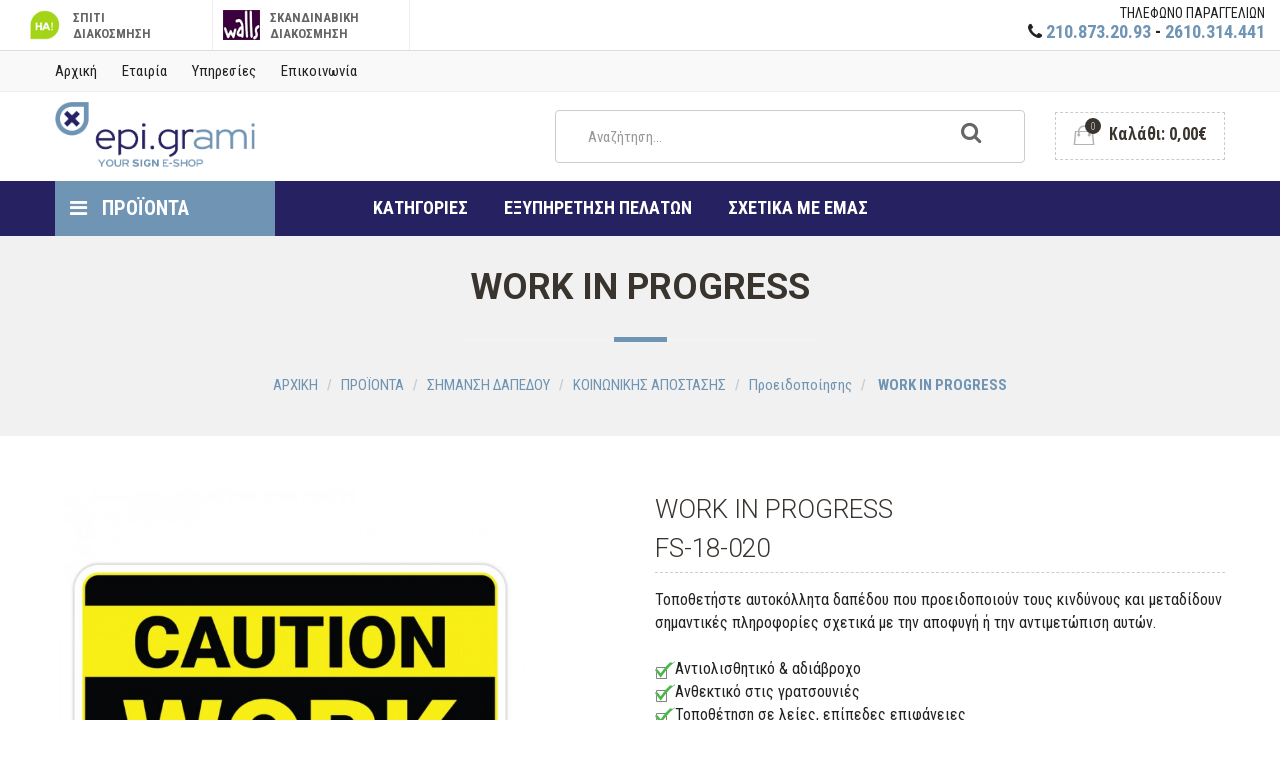

--- FILE ---
content_type: text/html; charset=UTF-8
request_url: https://epigrami.gr/proionta/simansi-dapedou/koinonikis-apostasis/proeidopoiisis/work-in-progress-2869
body_size: 18046
content:
<!doctype html>
<html lang="el" itemscope itemtype="https://schema.org/WebPage">
<head>
<!-- Load Facebook SDK for JavaScript -->
  <div id="fb-root"></div>
  <script>
	window.fbAsyncInit = function() {
	  FB.init({
		xfbml            : true,
		version          : 'v8.0'
	  });
	};

	(function(d, s, id) {
	var js, fjs = d.getElementsByTagName(s)[0];
	if (d.getElementById(id)) return;
	js = d.createElement(s); js.id = id;
	js.src = 'https://connect.facebook.net/el_GR/sdk/xfbml.customerchat.js';
	fjs.parentNode.insertBefore(js, fjs);
  }(document, 'script', 'facebook-jssdk'));</script>

  <!-- Your Chat Plugin code -->
  <div class="fb-customerchat"
	attribution=setup_tool
	page_id="804713599877982"
	greeting_dialog_display="hide"
	logged_in_greeting="Γεια σου! Πως θα μπορούσαμε να σε εξυπηρετήσουμε;"
	logged_out_greeting="Γεια σου! Πως θα μπορούσαμε να σε εξυπηρετήσουμε;">
  </div>	<!-- Google Tag Manager -->
<script>(function(w,d,s,l,i){w[l]=w[l]||[];w[l].push({'gtm.start':
new Date().getTime(),event:'gtm.js'});var f=d.getElementsByTagName(s)[0],
j=d.createElement(s),dl=l!='dataLayer'?'&l='+l:'';j.async=true;j.src=
'https://www.googletagmanager.com/gtm.js?id='+i+dl;f.parentNode.insertBefore(j,f);
})(window,document,'script','dataLayer','GTM-MLBH4KH');</script>
<!-- End Google Tag Manager -->
		<base href="https://epigrami.gr/" />
	<link rel="canonical" href="https://epigrami.gr/proionta/simansi-dapedou/koinonikis-apostasis/proeidopoiisis/work-in-progress-2869" />
	<meta charset="utf-8">
	<meta http-equiv="x-ua-compatible" content="ie=edge">
	<meta name="viewport" content="width=device-width, initial-scale=1">
	<title>WORK IN PROGRESS | Epigrami.gr</title>
		<meta name="description" itemprop="description" content="WORK IN PROGRESS, Αυτοκόλλητα προειδοποίησης  - Σήμανση δαπέδου" />
			<link rel="shortcut icon" type="image/x-icon" href="img/favicon.ico">
	<link rel="apple-touch-icon" href="img/icons/apple-touch-icon.png">
	<link rel="stylesheet" href="https://epigrami.gr/css/fontello.css">
	<link rel="stylesheet" href="https://maxcdn.bootstrapcdn.com/font-awesome/4.5.0/css/font-awesome.min.css">
	<link rel="stylesheet" href="https://epigrami.gr/css/bootstrap.css">
	<link rel="stylesheet" href="https://epigrami.gr/css/bookblock.css">
	<link rel="stylesheet" href="https://epigrami.gr/css/owl.carousel.css">
	<link rel="stylesheet" href="https://epigrami.gr/css/owl.transitions.css">
	<link rel="stylesheet" href="https://epigrami.gr/css/owl.theme.css">
	<link rel="stylesheet" href="https://epigrami.gr/css/rev-settings.css">
	<link rel="stylesheet" href="https://epigrami.gr/css/dl-menu.css">
	<link rel="stylesheet" href="https://epigrami.gr/css/lightbox.css">
	<link rel="stylesheet" href="https://epigrami.gr/css/elements.css">
	<link rel="stylesheet" href="https://epigrami.gr/css/theme-options.css">
	<link rel="stylesheet" href="https://epigrami.gr/css/style_n.css?v=1">
	<link rel="stylesheet" href="https://epigrami.gr/css/rtl.css">
	<link rel="stylesheet" href="https://epigrami.gr/css/responsive.css">
	<link rel="stylesheet" href="https://epigrami.gr/css/animate.css" />
	<link rel="stylesheet" href="https://epigrami.gr/css/slick.css" />
	<link rel="stylesheet" href="https://epigrami.gr/css/style-t.css?v=1.04" />
	<link rel="stylesheet" href="https://epigrami.gr/css/color.css" />
	<link rel="stylesheet" href="https://epigrami.gr/css/photoswipe.css" />
	<link rel="stylesheet" href="https://epigrami.gr/css/default-skin.css" />	<script defer data-cookieyes="cookieyes-analytics">
//load TrackerJS
!function(t,n,e,o,a){function d(t){var n=~~(Date.now()/3e5),o=document.createElement(e);o.async=!0,o.src=t+"?ts="+n;var a=document.getElementsByTagName(e)[0];a.parentNode.insertBefore(o,a)}t.MooTrackerObject=a,t[a]=t[a]||function(){return t[a].q?void t[a].q.push(arguments):void(t[a].q=[arguments])},window.attachEvent?window.attachEvent("onload",d.bind(this,o)):window.addEventListener("load",d.bind(this,o),!1)}(window,document,"script","//cdn.stat-track.com/statics/moosend-tracking.min.js","mootrack");
//tracker has to be initialized otherwise it will generate warnings and wont sendtracking events
mootrack('init', 'ea64d3a1d7fc4d17a4b93fa250d28f6a');
mootrack('trackPageView');
</script></head>
<body class="home-2">
	<!-- Google Tag Manager (noscript) -->
<noscript><iframe src="https://www.googletagmanager.com/ns.html?id=GTM-MLBH4KH"
height="0" width="0" style="display:none;visibility:hidden"></iframe></noscript>
<!-- End Google Tag Manager (noscript) -->
	<div class="wrapper">
		<div id="site-header" class="v1">
			<link rel="stylesheet" href="https://epigrami.gr/css/countdown.css?v=1"/>
<div class="top-header-all">
	<div class="container-fluid">
		<div class="row">
			<div class="col-md-8 nomobile">
				<ul class="nav my-list">
					<li>
						<a href="https://www.houseart.gr/" target="_blank"><img src="img/top-houseart.png"> ΣΠΙΤΙ <br/>ΔΙΑΚΟΣΜΗΣΗ</a>
					</li>
					<li>
						<a href="https://walls.gr/" target="_blank"><img src="img/top-walls.png"> ΣΚΑΝΔΙΝΑΒΙΚΗ <br/>ΔΙΑΚΟΣΜΗΣΗ</a>
					</li>
				</ul>
			</div>
			<div class="col-md-4">
				<div class="phonecall">ΤΗΛΕΦΩΝΟ ΠΑΡΑΓΓΕΛΙΩΝ <span><br/><i class="fa fa-phone"></i> <a rel="nofollow" href="callto://302108732093"> 210.873.20.93</a> - <a rel="nofollow" href="callto://302610314441">2610.314.441</a> </span></div>
			</div>
		</div>
	</div>
</div>
							<div class="top">
					<div class="container">
						<div class="row">
							<div class="col-md-6 col-sm-8 col-xs-12">
								<nav id="top-menu">
									<ul class="menu">
										<li class="menu-item"><a href="https://epigrami.gr">Αρχική</a></li>
										<li class="menu-item"><a href="https://epigrami.gr/i-etairia-mas">Εταιρία</a></li>
										<li class="menu-item"><a href="https://epigrami.gr/oi-upiresies-mas">Υπηρεσίες</a></li>
										<li class="menu-item"><a href="https://epigrami.gr/exupiretisi-pelaton">Επικοινωνία</a></li>
									</ul><!-- .menu -->
								</nav><!-- #top-menu -->
								
							</div><!-- .col-md-8 -->
							<div class="col-md-6 col-sm-4 col-xs-6">
								<div class="extra-info hide">
									<ul>
										<li class="menu-item"><a href="javascript:void(0);"><i class="fa fa-user"></i> Ο λογαριαμός μου</a></li>
										<li class="menu-item"><a href="javascript:void(0);"><i class="fa fa-heart-o"></i> Αγαπημένα</a></li>
										<li class="menu-item"><a href="javascript:void(0);"><i class="fa fa-credit-card"></i> Πληρωμή</a></li>
										<li class="menu-item"><a href="javascript:void(0);"><i class="fa fa-lock"></i> Είσοδος / Εγγραφή</a></li>
									</ul>
								</div><!-- .extra-info -->
							</div><!-- .col-md-4 -->
						</div><!-- .row -->
					</div><!-- .container -->
				</div><!-- .top -->

				<div class="mid">
					<div class="container">
						<div class="row">
							<div class="col-md-5 col-xs-7">
								<div class="logo">
									<a href="https://epigrami.gr"><img src="img/logo-a.png" alt="epigrami.gr" width="200" /></a>
								</div><!-- .logo -->
							</div><!-- .col-md-4 -->
							<div class="col-md-5 col-sm-8">
								<nav class="navbar navbar-default search-cat">
									<div class="collapse navbar-collapse">
										<form class="navbar-form navbar-left" role="search" id="searchForm" action="results.php" method="get">
											<div class="input-group">
											<input type="text" class="form-control" placeholder="Αναζήτηση..." name="q" />
											<a href="javascript:void(0);" onClick="$('#searchForm').submit();" class="input-group-addon"><i class="fa fa-search"></i></a>
											</div>
										</form>
									</div><!-- .navbar-collapse -->
								</nav><!-- .navbar-default -->
							</div><!-- .col-md-6 -->
							<div class="col-md-2 col-sm-4 col-xs-5">
								<div class="shop-cart">
									<a href="javascript:void(0);" class="cart-control">
										<span class="cart-item">
											<img src="img/icons/cart.png" alt="Cart" width="22" height="20" />
											<span class="cart-number">0</span>
										</span><!-- .cart-item -->
										<span class="cart-price">Καλάθι: 0,00&euro;</span>
									</a><!-- .cart-control -->
									<div class="shop-item">
										<div class="shop-item-title">Καλάθι αγορών <a class="x-cart" href="javascript:void(0);"><i>×</i></a></div>
										<div class="widget_shopping_cart_content">
<ul class="cart_list">
</ul><!-- end cart_list -->
											<p class="total"><strong>ΣΥΝΟΛΟ:</strong> <span class="amount">0,00&euro;</span></p>
											<p class="buttons">
												<a class="button wc-forward" href="cart">Καλάθι αγορών</a>
											</p>
										</div>
									</div><!-- .shop-item -->
								</div><!-- .shop-cart -->
							</div><!-- .col-md-2 -->
						</div><!-- .row -->
					</div><!-- .container -->
				</div><!-- .mid -->

	<header class="bot top-main-menu">
		<div class="container">			

			<div class="row">
							<div class="col-md-3 col-xs-6">
								<nav id="left-menu">
									<button class="menu-trigger"><i class="fa fa-bars"></i> ΠΡΟΪΟΝΤΑ</button>
									<ul class="menu">
<li class="menu-item parent mega-menu" style="height:37px;">
	<a href="javascript:void(0);">ΣΗΜΑΝΣΗ ΔΑΠΕΔΟΥ</a>
	<ul class="sub-menu mega-submenu">

		<li class="col-md-3">
			<a class="mega-title" href="proionta/simansi-dapedou/genika">ΓΕΝΙΚΑ</a>
			<ul class="mega-submenu">
<li><a href="proionta/simansi-dapedou/genika/6s-area">6S Area</a></li><li><a href="proionta/simansi-dapedou/genika/apothikeusis">Aποθήκευσης</a></li><li><a href="proionta/simansi-dapedou/genika/asfaleias-trofimon">Ασφάλειας Τροφίμων</a></li><li><a href="proionta/simansi-dapedou/genika/exoplismou">Εξοπλισμού</a></li><li><a href="proionta/simansi-dapedou/genika/xenodoxeion">Ξενοδοχείων</a></li><li><a href="proionta/simansi-dapedou/genika/proteraiotitas">Προτεραιότητας</a></li><li><a href="proionta/simansi-dapedou/genika/purasfaleias">Πυρασφάλειας</a></li><li><a href="proionta/simansi-dapedou/genika/simansi-portas">Σήμανση Πόρτας</a></li>			</ul>
			<span class="hr">&nbsp;</span>
			<a class="mega-title" href="proionta/simansi-dapedou/simansi-smart">ΣΗΜΑΝΣΗ SMART</a>
			<ul class="mega-submenu">
<li><a href="proionta/simansi-dapedou/simansi-smart/smart-lorides">Smart Λωρίδες</a></li><li><a href="proionta/simansi-dapedou/simansi-smart/smart-sximata">Smart Σχήματα</a></li>			</ul>
			<span class="hr">&nbsp;</span>
		</li>

		<li class="col-md-3">
			<a class="mega-title" href="proionta/simansi-dapedou/koinonikis-apostasis">ΚΟΙΝΩΝΙΚΗΣ ΑΠΟΣΤΑΣΗΣ</a>
			<ul class="mega-submenu">
<li><a href="proionta/simansi-dapedou/koinonikis-apostasis/apostasi-asfaleias">Aπόσταση Ασφαλείας</a></li><li><a href="proionta/simansi-dapedou/koinonikis-apostasis/stop">Stop</a></li><li><a href="proionta/simansi-dapedou/koinonikis-apostasis/kateuthunsis">Κατεύθυνσης</a></li><li><a href="proionta/simansi-dapedou/koinonikis-apostasis/proeidopoiisis">Προειδοποίησης</a></li>			</ul>
			<span class="hr">&nbsp;</span>
			<a class="mega-title" href="proionta/simansi-dapedou/olisthiro-patoma">ΟΛΙΣΘΗΡΟ ΠΑΤΩΜΑ</a>
			<ul class="mega-submenu">
<li><a href="proionta/simansi-dapedou/olisthiro-patoma/ugro-dapedo">Υγρό Δάπεδο</a></li><li><a href="proionta/simansi-dapedou/olisthiro-patoma/oria-perioxis">Όρια Περιοχής</a></li>			</ul>
			<span class="hr">&nbsp;</span>
		</li>

		<li class="col-md-3">
			<a class="mega-title" href="proionta/simansi-dapedou/iatrika">ΙΑΤΡΙΚΑ</a>
			<ul class="mega-submenu">
<li><a href="proionta/simansi-dapedou/iatrika/atomikis-prostasias">Ατομικής Προστασίας</a></li><li><a href="proionta/simansi-dapedou/iatrika/min-empodizete">Μην Εμποδίζετε</a></li><li><a href="proionta/simansi-dapedou/iatrika/nosokomeion">Νοσοκομείων</a></li><li><a href="proionta/simansi-dapedou/iatrika/proton-voitheion">Πρώτων Βοηθειών</a></li><li><a href="proionta/simansi-dapedou/iatrika/topothetisis">Τοποθέτησης</a></li>			</ul>
			<span class="hr">&nbsp;</span>
			<a class="mega-title" href="proionta/simansi-dapedou/">STENCIL ΔΑΠΕΔΟΥ</a>
			<ul class="mega-submenu">
<li><a href="proionta/simansi-dapedou/stencil-dapedou/covid-19"></a></li><li><a href="covid-19/stencil">STENCIL</a></li>			</ul>
			<span class="hr">&nbsp;</span>
		</li>

		<li class="col-md-3">
			<a class="mega-title" href="proionta/simansi-dapedou/apotupomata">ΑΠΟΤΥΠΩΜΑΤΑ</a>
			<a class="mega-title" href="proionta/simansi-dapedou/desmes-patomaton">ΔΕΣΜΕΣ ΠΑΤΩΜΑΤΩΝ</a>
			<a class="mega-title" href="proionta/simansi-dapedou/diadromoi-diavasis-pezon">ΔΙΑΔΡΟΜΟΙ / ΔΙΑΒΑΣΗΣ ΠΕΖΩΝ</a>
			<a class="mega-title" href="proionta/simansi-dapedou/simadia-dapedou">ΣΗΜΑΔΙΑ ΔΑΠΕΔΟΥ</a>
			<a class="mega-title" href="proionta/simansi-dapedou/sximata-dapedou">ΣΧΗΜΑΤΑ ΔΑΠΕΔΟΥ</a>
		</li>
	</ul>
</li>
<li class="menu-item parent mega-menu" style="height:37px;">
	<a href="javascript:void(0);">ΠΙΝΑΚΙΔΕΣ ΣΗΜΑΝΣΗΣ</a>
	<ul class="sub-menu mega-submenu">

		<li class="col-md-3">
			<a class="mega-title" href="proionta/pinakides-simansis/pinakides-summorfosis">ΠΙΝΑΚΙΔΕΣ ΣΥΜΜΟΡΦΩΣΗΣ</a>
			<ul class="mega-submenu">
<li><a href="proionta/pinakides-simansis/pinakides-summorfosis/apagoreusis-asfaleias">Απαγόρευσης Ασφάλειας</a></li><li><a href="proionta/pinakides-simansis/pinakides-summorfosis/upoxreosis-asfaleias">Υποχρέωσης Ασφάλειας</a></li><li><a href="proionta/pinakides-simansis/pinakides-summorfosis/pliroforisis">Πληροφόρησης</a></li><li><a href="proionta/pinakides-simansis/pinakides-summorfosis/diafugis-voitheias">Διαφυγής Βοήθειας</a></li><li><a href="proionta/pinakides-simansis/pinakides-summorfosis/apagoreuetai-to-kapnisma">Απαγορεύεται Το Κάπνισμα</a></li><li><a href="proionta/pinakides-simansis/pinakides-egkatastaseon/kateuthunsis">Κατεύθυνσης</a></li><li><a href="proionta/pinakides-simansis/pinakides-summorfosis/proeidopoiisis">Προειδοποίησης</a></li><li><a href="proionta/pinakides-simansis/pinakides-egkatastaseon/proton-voitheion">Πρώτων Βοηθειών</a></li><li><a href="proionta/pinakides-simansis/pinakides-egkatastaseon/purasfaleias">Πυρασφάλειας</a></li>			</ul>
			<span class="hr">&nbsp;</span>
			<a class="mega-title" href="proionta/pinakides-simansis/pinakides-kukloforias">ΠΙΝΑΚΙΔΕΣ ΚΥΚΛΟΦΟΡΙΑΣ</a>
			<ul class="mega-submenu">
<li><a href="proionta/pinakides-simansis/pinakides-kukloforias/apagoreuetai-to-parkarisma">Σήματα Parking</a></li>			</ul>
			<span class="hr">&nbsp;</span>
		</li>

		<li class="col-md-3">
			<a class="mega-title" href="proionta/pinakides-simansis/pinakides-egkatastaseon">ΠΙΝΑΚΙΔΕΣ ΕΓΚΑΤΑΣΤΑΣΕΩΝ</a>
			<ul class="mega-submenu">
<li><a href="proionta/pinakides-simansis/pinakides-egkatastaseon/wc-toualetas">WC-Τουαλέτας</a></li><li><a href="proionta/pinakides-simansis/pinakides-egkatastaseon/aithouses-upiresies">Αίθουσες & Υπηρεσίες</a></li><li><a href="proionta/pinakides-simansis/pinakides-egkatastaseon/arithmoi-pinakides-odon">Αριθμοί & Πινακίδες Οδών</a></li><li><a href="proionta/pinakides-simansis/pinakides-summorfosis/klimakostasia-asanser">Κλιμακοστάσια-Ασανσέρ</a></li><li><a href="proionta/pinakides-simansis/pinakides-egkatastaseon/pisinas">Πισίνας</a></li><li><a href="proionta/pinakides-simansis/pinakides-egkatastaseon/poleitai-enoikiazetai">Πωλείται-Ενοικιάζεται</a></li>			</ul>
			<span class="hr">&nbsp;</span>
		</li>

		<li class="col-md-3">
			<a class="mega-title" href="proionta/pinakides-simansis/pinakides-kremastes-kartolines">ΚΑΡΤΟΛΙΝΕΣ ΚΡΕΜΑΣΤΕΣ </a>
			<ul class="mega-submenu">
<li><a href="proionta/pinakides-simansis/kartolines-kremastes/black-friday">Black Friday</a></li><li><a href="proionta/pinakides-simansis/kartolines-kremastes/kartolines-kremastes">Εκπτώσεων</a></li><li><a href="proionta/pinakides-simansis/kartolines-kremastes/xristougenniatikes">Χριστουγεννιάτικες</a></li>			</ul>
			<span class="hr">&nbsp;</span>
		</li>

		<li class="col-md-3">
		</li>
	</ul>
</li>
<li class="menu-item parent mega-menu" style="height:37px;">
	<a href="javascript:void(0);">ΑΥΤΟΚΟΛΛΗΤΑ</a>
	<ul class="sub-menu mega-submenu">

		<li class="col-md-3">
			<a class="mega-title" href="proionta/autokollita/autokollita-toixou">ΑΥΤΟΚΟΛΛΗΤΑ ΤΟΙΧΟΥ </a>
			<ul class="mega-submenu">
<li><a href="proionta/autokollita/autokollita-toixou/pet-shop-ktiniatreia">Pet shop - Κτηνιατρεία</a></li><li><a href="proionta/autokollita/autokollita-toixou/grafeia-meeting-room">Γραφεία - Meeting room</a></li><li><a href="proionta/autokollita/autokollita-toixou/gumnastiria-athlitika-kentra">Γυμναστήρια - Αθλητικά κέντρα</a></li><li><a href="proionta/autokollita/autokollita-toixou/kafeteries-estiatoria">Καφετέριες - Εστιατόρια</a></li><li><a href="proionta/autokollita/autokollita-toixou/kommotiria-koureia">Κομμωτήρια & Κουρεία</a></li><li><a href="proionta/autokollita/autokollita-toixou/paidikoi-stathmoi">Παιδικοί Σταθμοί</a></li><li><a href="proionta/autokollita/autokollita-toixou/sxoles-xorou">Σχολές Χορού</a></li><li><a href="proionta/autokollita/autokollita-toixou/taxidiotika-grafeia">Ταξιδιωτικά Γραφεία</a></li><li><a href="proionta/autokollita/autokollita-toixou/farmakeia-iatreia">Φαρμακεία - Ιατρεία</a></li><li><a href="proionta/autokollita/autokollita-toixou/odeia-mousiki">Ωδεία - Μουσική</a></li>			</ul>
			<span class="hr">&nbsp;</span>
		</li>

		<li class="col-md-3">
			<a class="mega-title" href="proionta/autokollita/autokollita-vitrinas">ΑΥΤΟΚΟΛΛΗΤΑ ΒΙΤΡΙΝΑΣ</a>
			<ul class="mega-submenu">
<li><a href="proionta/autokollita/autokollita-vitrinas/agiou-valentinou">Αγίου Βαλεντίνου</a></li><li><a href="proionta/autokollita/autokollita-vitrinas/ekptoseon">Εκπτώσεων</a></li><li><a href="proionta/autokollita/autokollita-vitrinas/kalokairines-ekptoseis">Καλοκαιρινές Εκπτώσεις</a></li><li><a href="proionta/autokollita/autokollita-vitrinas/fthinoporina">Φθινοπωρινά</a></li><li><a href="proionta/autokollita/autokollita-vitrinas/xeimoniatika">Χειμωνιάτικα</a></li><li><a href="proionta/autokollita/autokollita-vitrinas/black-friday">Black Friday</a></li><li><a href="proionta/autokollita/autokollita-vitrinas/xristougenniatika">Χριστουγεννιάτικα</a></li>			</ul>
			<span class="hr">&nbsp;</span>
			<a class="mega-title" href="proionta/autokollita/autokollita-gia-tzamia">ΑΥΤΟΚΟΛΛΗΤΑ ΓΙΑ ΤΖΑΜΙΑ</a>
			<ul class="mega-submenu">
<li><a href="proionta/autokollita/autokollita-gia-tzamia/sticker-ammovolis">Sticker Αμμοβολής</a></li><li><a href="proionta/autokollita/autokollita-gia-tzamia/custom-film-egxromis-ammovolis">Αμμοβολή με Εκτύπωση</a></li><li><a href="proionta/autokollita/autokollita-gia-tzamia/diakosmitika-autokollita-ammovolis">Διακοσμητικά Αυτοκόλλητα Αμμοβολής</a></li><li><a href="proionta/autokollita/autokollita-gia-tzamia/film-egxromis-ammovolis">Φιλμ Έγχρωμης Αμμοβολής</a></li>			</ul>
			<span class="hr">&nbsp;</span>
			<a class="mega-title" href="proionta/autokollita/autokollita-autokiniton">ΑΥΤΟΚΟΛΛΗΤΑ ΑΥΤΟΚΙΝΗΤΩΝ</a>
		</li>

		<li class="col-md-3">
			<a class="mega-title" href="proionta/autokollita/autokollita-portas">ΑΥΤΟΚΟΛΛΗΤΑ ΠΟΡΤΑΣ</a>
			<ul class="mega-submenu">
<li><a href="proionta/autokollita/autokollita-portas/sxoleia-frontistiria">Σχολεία - Φροντιστήρια</a></li><li><a href="proionta/autokollita/autokollita-portas/grafeia-meeting-room">Γραφεία - Meeting room</a></li><li><a href="proionta/autokollita/autokollita-portas/taxidiotika-grafeia">Ταξιδιωτικά Γραφεία</a></li><li><a href="proionta/autokollita/autokollita-portas/gumnastiria-athlitika-kentra">Γυμναστήρια - Αθλητικά κέντρα</a></li><li><a href="proionta/autokollita/autokollita-portas/kommotiria-koureia">Κομμωτήρια & Κουρεία</a></li><li><a href="proionta/autokollita/autokollita-portas/estiatoria-fast-food">Εστιατόρια-Fast Food</a></li><li><a href="proionta/autokollita/autokollita-portas/kafe-mpar">Καφέ-Μπαρ</a></li><li><a href="proionta/autokollita/autokollita-portas/autokollita-wc">Αυτοκόλλητα WC</a></li>			</ul>
			<span class="hr">&nbsp;</span>
		</li>

		<li class="col-md-3">
			<a class="mega-title" href="proionta/autokollita/custom-proionta">CUSTOM ΠΡΟΪΌΝΤΑ</a>
			<ul class="mega-submenu">
<li><a href="proionta/autokollita/custom-proionta/custom-autokollito-dapedou">Αυτοκόλλητο Δαπέδου</a></li><li><a href="proionta/autokollita/custom-proionta/custom-autokollito-diatrito">Αυτοκόλλητο Διάτρητο</a></li><li><a href="proionta/autokollita/custom-proionta/autokollito-diafanes">Αυτοκόλλητο Διαφανές</a></li><li><a href="proionta/autokollita/custom-proionta/makras-diarkeias">Βινύλιο Μακράς Διάρκειας</a></li><li><a href="proionta/autokollita/custom-proionta/custom-vinulio-me-ektuposi">Βινύλιο με Εκτύπωση</a></li><li><a href="proionta/autokollita/custom-proionta/custom-monoxroma-vinulia">Μονόχρωμα Φιλμ Βινυλίου</a></li><li><a href="proionta/autokollita/custom-proionta/custom-film-egxromis-ammovolis">Φιλμ Έγχρωμης Αμμοβολής</a></li>			</ul>
			<span class="hr">&nbsp;</span>
		</li>
	</ul>
</li>
<li class="menu-item parent mega-menu" style="height:37px;">
	<a href="javascript:void(0);">ΨΗΦΙΑΚΕΣ ΕΚΤΥΠΩΣΕΙΣ</a>
	<ul class="sub-menu mega-submenu">

		<li class="col-md-3">
			<a class="mega-title" href="proionta/psifiakes-ektuposeis/gia-exoteriko-xoro">ΓΙΑ ΕΞΩΤΕΡΙΚΟ ΧΩΡΟ</a>
			<ul class="mega-submenu">
<li><a href="proionta/psifiakes-ektuposeis/gia-exoteriko-xoro/custom-lavara-dromou">Custom Λάβαρα Δρόμου</a></li><li><a href="proionta/psifiakes-ektuposeis/gia-exoteriko-xoro/ektuposi-se-dixtu">Εκτύπωση σε Δίχτυ</a></li><li><a href="proionta/psifiakes-ektuposeis/gia-exoteriko-xoro/ektuposi-se-mousama">Εκτύπωση σε Μουσαμά</a></li><li><a href="proionta/psifiakes-ektuposeis/gia-exoteriko-xoro/lavara-dromou-standard">Λάβαρα Δρόμου Standard</a></li>			</ul>
			<span class="hr">&nbsp;</span>
		</li>

		<li class="col-md-3">
			<a class="mega-title" href="proionta/psifiakes-ektuposeis/vasi-ulikou">ΒΑΣΗ ΥΛΙΚΟΥ</a>
			<ul class="mega-submenu">
<li><a href="proionta/psifiakes-ektuposeis/vasi-ulikou/ektuposi-se-vinulio">Εκτύπωση σε Βινύλιο</a></li><li><a href="proionta/psifiakes-ektuposeis/vasi-ulikou/ektuposi-vinuliou-makras-diarkeias">Εκτυπώση Βινυλίου Μακράς Διάρκειας</a></li><li><a href="proionta/psifiakes-ektuposeis/vasi-ulikou/ektuposi-se-diafano-autokollito">Εκτύπωση σε Διαφανές Αυτοκόλλητο</a></li><li><a href="proionta/psifiakes-ektuposeis/vasi-ulikou/ektuposi-se-ammovoli">Εκτύπωση σε Αμμοβολή</a></li><li><a href="proionta/psifiakes-ektuposeis/vasi-ulikou/ektuposi-se-mousama">Εκτύπωση σε Μουσαμά</a></li><li><a href="proionta/psifiakes-ektuposeis/vasi-ulikou/one-way-vision">One Way Vision</a></li>			</ul>
			<span class="hr">&nbsp;</span>
		</li>

		<li class="col-md-3">
			<a class="mega-title" href="proionta/psifiakes-ektuposeis/custom-ektuposeis">CUSTOM ΕΚΤΥΠΩΣΕΙΣ</a>
			<ul class="mega-submenu">
<li><a href="proionta/psifiakes-ektuposeis/custom-ektuposeis"></a></li><li><a href="proionta/psifiakes-ektuposeis/custom-ektuposeis/vinulio-me-ektuposi">Βινύλιο με Εκτύπωση</a></li><li><a href="proionta/psifiakes-ektuposeis/custom-ektuposeis/vinulio-makras-diarkeias">Βινύλιο Μακράς Διάρκειας</a></li><li><a href="proionta/psifiakes-ektuposeis/custom-ektuposeis/ammovoli-me-ektuposi">Αμμοβολή με Εκτύπωση</a></li><li><a href="proionta/psifiakes-ektuposeis/custom-ektuposeis/autokollito-diatrito">Αυτοκόλλητο Διάτρητο</a></li>			</ul>
			<span class="hr">&nbsp;</span>
			<a class="mega-title" href="proionta/psifiakes-ektuposeis/floor-graphics">FLOOR GRAPHICS</a>
			<ul class="mega-submenu">
<li><a href="proionta/psifiakes-ektuposeis/floor-graphics/custom-autokollito-dapedou">Custom Αυτοκόλλητο Δαπέδου</a></li>			</ul>
			<span class="hr">&nbsp;</span>
		</li>

		<li class="col-md-3">
		</li>
	</ul>
</li>
<li class="menu-item parent mega-menu" style="height:37px;">
	<a href="javascript:void(0);">BANNER</a>
	<ul class="sub-menu mega-submenu">

		<li class="col-md-3">
		</li>

		<li class="col-md-3">
			<a class="mega-title" href="proionta/banner/custom-banner">ΛΑΒΑΡΑ ΔΡΟΜΟΥ</a>
			<ul class="mega-submenu">
<li><a href="proionta/banner/lavara-dromou/standard-diastaseis">Standard Διαστάσεις</a></li><li><a href="proionta/banner/lavara-dromou/custom-lavara-dromou">Custom Διαστάσεις</a></li>			</ul>
			<span class="hr">&nbsp;</span>
		</li>

		<li class="col-md-3">
			<a class="mega-title" href="proionta/banner/vasi-ulikou">ΒΑΣΗ ΥΛΙΚΟΥ</a>
			<ul class="mega-submenu">
<li><a href="proionta/banner/vasi-ulikou/standard-banner-mousama">Standard Banner Μουσαμά</a></li><li><a href="proionta/banner/vasi-ulikou/custom-banner-se-dixtu">Custom Banner Δίχτυ</a></li><li><a href="proionta/banner/vasi-ulikou/custom-banner-se-mousama">Custom Banner Μουσαμά</a></li>			</ul>
			<span class="hr">&nbsp;</span>
		</li>

		<li class="col-md-3">
		</li>
	</ul>
</li>
<li class="menu-item parent mega-menu" style="height:37px;">
	<a href="javascript:void(0);">3D ΓΡΑΜΜΑΤΑ</a>
	<ul class="sub-menu mega-submenu">

		<li class="col-md-3">
			<a class="mega-title" href="3d-grammata/pvc-grammata">PVC ΓΡΑΜΜΑΤΑ</a>
			<ul class="mega-submenu">
<li><a href="3d-grammata/pvc-grammata/grafeia-meeting-room">Γραφεία - Meeting room</a></li><li><a href="3d-grammata/pvc-grammata/gumnastiria-athlitika-kentra">Γυμναστήρια - Αθλητικά κέντρα</a></li><li><a href="3d-grammata/pvc-grammata/sxoleia-frontistiria">Σχολεία - Φροντιστήρια</a></li><li><a href="3d-grammata/pvc-grammata/fraseis-lettering">Φράσεις - Lettering</a></li>			</ul>
			<span class="hr">&nbsp;</span>
			<a class="mega-title" href="proionta/3d-grammata/pvc-autokollita">PVC & ΑΥΤΟΚΟΛΛΗΤΑ</a>
			<ul class="mega-submenu">
<li><a href="proionta/3d-grammata/pvc-autokollita/grafeia-meeting-room">Γραφεία - Meeting room</a></li><li><a href="proionta/3d-grammata/pvc-autokollita/gumnastiria-athlitika-kentra">Γυμναστήρια - Αθλητικά κέντρα</a></li><li><a href="proionta/3d-grammata/pvc-autokollita/sxoleia-frontistiria">Σχολεία - Φροντιστήρια</a></li><li><a href="proionta/3d-grammata/pvc-autokollita/fraseis-lettering">Φράσεις - Lettering</a></li>			</ul>
			<span class="hr">&nbsp;</span>
		</li>

		<li class="col-md-3">
		</li>

		<li class="col-md-3">
		</li>

		<li class="col-md-3">
		</li>
	</ul>
</li>
<li class="menu-item parent mega-menu" style="height:37px;">
	<a href="javascript:void(0);">STAND & DISPLAYS</a>
	<ul class="sub-menu mega-submenu">

		<li class="col-md-3">
			<a class="mega-title" href="proionta/stand-displays/stand-pezodromiou">STAND ΠΕΖΟΔΡΟΜΙΟΥ</a>
			<ul class="mega-submenu">
<li><a href="proionta/stand-displays/stand-pezodromiou/a-board-pezodromiou">A-board Πεζοδρομίου</a></li><li><a href="proionta/stand-displays/stand-pezodromiou/l-board-pezodromiou">L-board Πεζοδρομίου</a></li><li><a href="proionta/stand-displays/stand-pezodromiou/stand-mauropinaka">Stand Μαυροπίνακα</a></li><li><a href="proionta/stand-displays/stand-pezodromiou/stand-me-vasi-nerou">Stand με Βάση Νερού</a></li>			</ul>
			<span class="hr">&nbsp;</span>
			<a class="mega-title" href="proionta/stand-displays/prostasias-ugieinis">ΠΡΟΣΤΑΣΙΑΣ & ΥΓΙΕΙΝΗΣ</a>
			<ul class="mega-submenu">
<li><a href="proionta/stand-displays/prostasias-ugieinis/forita-stand">Φορητά Stand</a></li><li><a href="proionta/stand-displays/prostasias-ugieinis/vidota-stand">Βιδωτά Stand</a></li><li><a href="proionta/stand-displays/prostasias-ugieinis/kremasta-stand">Κρεμαστά Stand</a></li><li><a href="proionta/stand-displays/prostasias-ugieinis/troxilata-stand">Τροχήλατα Stand</a></li><li><a href="proionta/stand-displays/prostasias-ugieinis/pvc-stand">PVC Stand</a></li><li><a href="proionta/stand-displays/prostasias-ugieinis/stand-autokiniton">Stand Αυτοκινήτων</a></li>			</ul>
			<span class="hr">&nbsp;</span>
		</li>

		<li class="col-md-3">
			<a class="mega-title" href="proionta/stand-displays/roll-up">ROLL UP STAND</a>
			<ul class="mega-submenu">
<li><a href="proionta/stand-displays/roll-up-stand/xenodoxeion">Ξενοδοχείων</a></li><li><a href="proionta/stand-displays/roll-up-stand/custom-roll-up">Custom Roll Up</a></li>			</ul>
			<span class="hr">&nbsp;</span>
			<a class="mega-title" href="proionta/stand-displays/stand-entupon-epitrapezia">STAND ΕΝΤΥΠΩΝ ΕΠΙΤΡΑΠΕΖΙΑ</a>
			<ul class="mega-submenu">
<li><a href="stand/entupon-covid">ΕΠΙΤΡΑΠΕΖΙΟ STAND EΝΤΥΠΩΝ</a></li>			</ul>
			<span class="hr">&nbsp;</span>
			<a class="mega-title" href="proionta/stand-displays/roll-up-stand/proothitika-trapezia-ektheseon">ΠΡΟΩΘΗΤΙΚΑ ΤΡΑΠΕΖΙΑ ΕΚΘΕΣΕΩΝ</a>
		</li>

		<li class="col-md-3">
			<a class="mega-title" href="proionta/stand-displays/custom-stands">CUSTOM STANDS</a>
			<ul class="mega-submenu">
<li><a href="proionta/stand-displays/custom-stands/roll-up">Roll up</a></li><li><a href="proionta/stand-displays/custom-stands/stand-pezodromiou">Stand Πεζοδρομίου</a></li>			</ul>
			<span class="hr">&nbsp;</span>
		</li>

		<li class="col-md-3">
		</li>
	</ul>
</li>
<li class="menu-item parent mega-menu" style="height:37px;">
	<a href="javascript:void(0);">CUSTOM ΠΡΟΪΌΝΤΑ</a>
	<ul class="sub-menu mega-submenu">

		<li class="col-md-3">
			<a class="mega-title" href="proionta/custom-proionta/banner">BANNER</a>
			<ul class="mega-submenu">
<li><a href="proionta/custom-proionta/banner/dixtu-mesh">Δίχτυ - Mesh</a></li><li><a href="proionta/custom-proionta/banner/mousama">Μουσαμά</a></li>			</ul>
			<span class="hr">&nbsp;</span>
		</li>

		<li class="col-md-3">
			<a class="mega-title" href="proionta/custom-proionta/autokollita">ΑΥΤΟΚΟΛΛΗΤΑ</a>
			<ul class="mega-submenu">
<li><a href="proionta/custom-proionta/banner/film-vinuliou">Φιλμ Βινυλίου με Εκτύπωση</a></li><li><a href="proionta/custom-proionta/autokollita/film-vinuliou-monoxroma">Φιλμ Βινυλίου Μονόχρωμα</a></li><li><a href="proionta/custom-proionta/banner/vinulio-makras-diarkeias">Βινύλιο Μακράς Διάρκειας</a></li><li><a href="proionta/custom-proionta/autokollita/film-ammovolis">Φιλμ Αμμοβολής</a></li><li><a href="proionta/custom-proionta/autokollita/film-ammovolis-me-ektuposi">Φιλμ Αμμοβολής με Εκτύπωση</a></li><li><a href="proionta/custom-proionta/autokollito-diafanes">Αυτοκόλλητο Διαφανές</a></li><li><a href="proionta/custom-proionta/banner/one-way-vision">One Way Vision</a></li>			</ul>
			<span class="hr">&nbsp;</span>
		</li>

		<li class="col-md-3">
			<a class="mega-title" href="proionta/custom-proionta/stand-displays">STAND & DISPLAYS</a>
			<ul class="mega-submenu">
<li><a href="proionta/custom-proionta/stand-displays/roll-up">Roll up</a></li><li><a href="proionta/custom-proionta/stand-displays/stand-pezodromiou">Stand Πεζοδρομίου</a></li>			</ul>
			<span class="hr">&nbsp;</span>
		</li>

		<li class="col-md-3">
		</li>
	</ul>
</li>

									</ul><!-- .menu -->
								</nav><!-- #left-menu -->
								<div class="dl-menuwrapper mobile-menu">
									<button class="dl-trigger"><img src="img/menu.png" /> ΠΡΟΪΟΝΤΑ</button>
									<ul class="dl-menu">
<li>
<a href="javascript:void(0);">ΣΗΜΑΝΣΗ ΔΑΠΕΔΟΥ</a>
<ul class="dl-submenu">
<li>
<a href="proionta/simansi-dapedou/apotupomata">ΑΠΟΤΥΠΩΜΑΤΑ</a>
</li>
<li>
<a href="javascript:void(0);">ΓΕΝΙΚΑ</a>
<ul class="dl-submenu">
<li><a href="proionta/simansi-dapedou/genika/6s-area">6S Area</a></li>
<li><a href="proionta/simansi-dapedou/genika/apothikeusis">Aποθήκευσης</a></li>
<li><a href="proionta/simansi-dapedou/genika/asfaleias-trofimon">Ασφάλειας Τροφίμων</a></li>
<li><a href="proionta/simansi-dapedou/genika/exoplismou">Εξοπλισμού</a></li>
<li><a href="proionta/simansi-dapedou/genika/xenodoxeion">Ξενοδοχείων</a></li>
<li><a href="proionta/simansi-dapedou/genika/proteraiotitas">Προτεραιότητας</a></li>
<li><a href="proionta/simansi-dapedou/genika/purasfaleias">Πυρασφάλειας</a></li>
<li><a href="proionta/simansi-dapedou/genika/simansi-portas">Σήμανση Πόρτας</a></li>
</ul>
</li>
<li>
<a href="proionta/simansi-dapedou/desmes-patomaton">ΔΕΣΜΕΣ ΠΑΤΩΜΑΤΩΝ</a>
</li>
<li>
<a href="proionta/simansi-dapedou/diadromoi-diavasis-pezon">ΔΙΑΔΡΟΜΟΙ / ΔΙΑΒΑΣΗΣ ΠΕΖΩΝ</a>
</li>
<li>
<a href="javascript:void(0);">ΙΑΤΡΙΚΑ</a>
<ul class="dl-submenu">
<li><a href="proionta/simansi-dapedou/iatrika/atomikis-prostasias">Ατομικής Προστασίας</a></li>
<li><a href="proionta/simansi-dapedou/iatrika/min-empodizete">Μην Εμποδίζετε</a></li>
<li><a href="proionta/simansi-dapedou/iatrika/nosokomeion">Νοσοκομείων</a></li>
<li><a href="proionta/simansi-dapedou/iatrika/proton-voitheion">Πρώτων Βοηθειών</a></li>
<li><a href="proionta/simansi-dapedou/iatrika/topothetisis">Τοποθέτησης</a></li>
</ul>
</li>
<li>
<a href="javascript:void(0);">STENCIL ΔΑΠΕΔΟΥ</a>
<ul class="dl-submenu">
<li><a href="proionta/simansi-dapedou/stencil-dapedou/covid-19"></a></li>
<li><a href="covid-19/stencil">STENCIL</a></li>
</ul>
</li>
<li>
<a href="javascript:void(0);">ΚΟΙΝΩΝΙΚΗΣ ΑΠΟΣΤΑΣΗΣ</a>
<ul class="dl-submenu">
<li><a href="proionta/simansi-dapedou/koinonikis-apostasis/apostasi-asfaleias">Aπόσταση Ασφαλείας</a></li>
<li><a href="proionta/simansi-dapedou/koinonikis-apostasis/stop">Stop</a></li>
<li><a href="proionta/simansi-dapedou/koinonikis-apostasis/kateuthunsis">Κατεύθυνσης</a></li>
<li><a href="proionta/simansi-dapedou/koinonikis-apostasis/proeidopoiisis">Προειδοποίησης</a></li>
</ul>
</li>
<li>
<a href="javascript:void(0);">ΟΛΙΣΘΗΡΟ ΠΑΤΩΜΑ</a>
<ul class="dl-submenu">
<li><a href="proionta/simansi-dapedou/olisthiro-patoma/ugro-dapedo">Υγρό Δάπεδο</a></li>
<li><a href="proionta/simansi-dapedou/olisthiro-patoma/oria-perioxis">Όρια Περιοχής</a></li>
</ul>
</li>
<li>
<a href="proionta/simansi-dapedou/simadia-dapedou">ΣΗΜΑΔΙΑ ΔΑΠΕΔΟΥ</a>
</li>
<li>
<a href="proionta/simansi-dapedou/sximata-dapedou">ΣΧΗΜΑΤΑ ΔΑΠΕΔΟΥ</a>
</li>
<li>
<a href="javascript:void(0);">ΣΗΜΑΝΣΗ SMART</a>
<ul class="dl-submenu">
<li><a href="proionta/simansi-dapedou/simansi-smart/smart-lorides">Smart Λωρίδες</a></li>
<li><a href="proionta/simansi-dapedou/simansi-smart/smart-sximata">Smart Σχήματα</a></li>
</ul>
</li>
</ul>
</li>
<li>
<a href="javascript:void(0);">ΠΙΝΑΚΙΔΕΣ ΣΗΜΑΝΣΗΣ</a>
<ul class="dl-submenu">
<li>
<a href="javascript:void(0);">ΚΑΡΤΟΛΙΝΕΣ ΚΡΕΜΑΣΤΕΣ </a>
<ul class="dl-submenu">
<li><a href="proionta/pinakides-simansis/kartolines-kremastes/black-friday">Black Friday</a></li>
<li><a href="proionta/pinakides-simansis/kartolines-kremastes/kartolines-kremastes">Εκπτώσεων</a></li>
<li><a href="proionta/pinakides-simansis/kartolines-kremastes/xristougenniatikes">Χριστουγεννιάτικες</a></li>
</ul>
</li>
<li>
<a href="javascript:void(0);">ΠΙΝΑΚΙΔΕΣ ΣΥΜΜΟΡΦΩΣΗΣ</a>
<ul class="dl-submenu">
<li><a href="proionta/pinakides-simansis/pinakides-summorfosis/apagoreusis-asfaleias">Απαγόρευσης Ασφάλειας</a></li>
<li><a href="proionta/pinakides-simansis/pinakides-summorfosis/upoxreosis-asfaleias">Υποχρέωσης Ασφάλειας</a></li>
<li><a href="proionta/pinakides-simansis/pinakides-summorfosis/pliroforisis">Πληροφόρησης</a></li>
<li><a href="proionta/pinakides-simansis/pinakides-summorfosis/diafugis-voitheias">Διαφυγής Βοήθειας</a></li>
<li><a href="proionta/pinakides-simansis/pinakides-summorfosis/apagoreuetai-to-kapnisma">Απαγορεύεται Το Κάπνισμα</a></li>
<li><a href="proionta/pinakides-simansis/pinakides-egkatastaseon/kateuthunsis">Κατεύθυνσης</a></li>
<li><a href="proionta/pinakides-simansis/pinakides-summorfosis/proeidopoiisis">Προειδοποίησης</a></li>
<li><a href="proionta/pinakides-simansis/pinakides-egkatastaseon/proton-voitheion">Πρώτων Βοηθειών</a></li>
<li><a href="proionta/pinakides-simansis/pinakides-egkatastaseon/purasfaleias">Πυρασφάλειας</a></li>
</ul>
</li>
<li>
<a href="javascript:void(0);">ΠΙΝΑΚΙΔΕΣ ΚΥΚΛΟΦΟΡΙΑΣ</a>
<ul class="dl-submenu">
<li><a href="proionta/pinakides-simansis/pinakides-kukloforias/apagoreuetai-to-parkarisma">Σήματα Parking</a></li>
</ul>
</li>
<li>
<a href="javascript:void(0);">ΠΙΝΑΚΙΔΕΣ ΕΓΚΑΤΑΣΤΑΣΕΩΝ</a>
<ul class="dl-submenu">
<li><a href="proionta/pinakides-simansis/pinakides-egkatastaseon/wc-toualetas">WC-Τουαλέτας</a></li>
<li><a href="proionta/pinakides-simansis/pinakides-egkatastaseon/aithouses-upiresies">Αίθουσες & Υπηρεσίες</a></li>
<li><a href="proionta/pinakides-simansis/pinakides-egkatastaseon/arithmoi-pinakides-odon">Αριθμοί & Πινακίδες Οδών</a></li>
<li><a href="proionta/pinakides-simansis/pinakides-summorfosis/klimakostasia-asanser">Κλιμακοστάσια-Ασανσέρ</a></li>
<li><a href="proionta/pinakides-simansis/pinakides-egkatastaseon/pisinas">Πισίνας</a></li>
<li><a href="proionta/pinakides-simansis/pinakides-egkatastaseon/poleitai-enoikiazetai">Πωλείται-Ενοικιάζεται</a></li>
</ul>
</li>
</ul>
</li>
<li>
<a href="javascript:void(0);">ΑΥΤΟΚΟΛΛΗΤΑ</a>
<ul class="dl-submenu">
<li>
<a href="javascript:void(0);">CUSTOM ΠΡΟΪΌΝΤΑ</a>
<ul class="dl-submenu">
<li><a href="proionta/autokollita/custom-proionta/custom-autokollito-dapedou">Αυτοκόλλητο Δαπέδου</a></li>
<li><a href="proionta/autokollita/custom-proionta/custom-autokollito-diatrito">Αυτοκόλλητο Διάτρητο</a></li>
<li><a href="proionta/autokollita/custom-proionta/autokollito-diafanes">Αυτοκόλλητο Διαφανές</a></li>
<li><a href="proionta/autokollita/custom-proionta/makras-diarkeias">Βινύλιο Μακράς Διάρκειας</a></li>
<li><a href="proionta/autokollita/custom-proionta/custom-vinulio-me-ektuposi">Βινύλιο με Εκτύπωση</a></li>
<li><a href="proionta/autokollita/custom-proionta/custom-monoxroma-vinulia">Μονόχρωμα Φιλμ Βινυλίου</a></li>
<li><a href="proionta/autokollita/custom-proionta/custom-film-egxromis-ammovolis">Φιλμ Έγχρωμης Αμμοβολής</a></li>
</ul>
</li>
<li>
<a href="javascript:void(0);">ΑΥΤΟΚΟΛΛΗΤΑ ΒΙΤΡΙΝΑΣ</a>
<ul class="dl-submenu">
<li><a href="proionta/autokollita/autokollita-vitrinas/agiou-valentinou">Αγίου Βαλεντίνου</a></li>
<li><a href="proionta/autokollita/autokollita-vitrinas/ekptoseon">Εκπτώσεων</a></li>
<li><a href="proionta/autokollita/autokollita-vitrinas/kalokairines-ekptoseis">Καλοκαιρινές Εκπτώσεις</a></li>
<li><a href="proionta/autokollita/autokollita-vitrinas/fthinoporina">Φθινοπωρινά</a></li>
<li><a href="proionta/autokollita/autokollita-vitrinas/xeimoniatika">Χειμωνιάτικα</a></li>
<li><a href="proionta/autokollita/autokollita-vitrinas/black-friday">Black Friday</a></li>
<li><a href="proionta/autokollita/autokollita-vitrinas/xristougenniatika">Χριστουγεννιάτικα</a></li>
</ul>
</li>
<li>
<a href="javascript:void(0);">ΑΥΤΟΚΟΛΛΗΤΑ ΠΟΡΤΑΣ</a>
<ul class="dl-submenu">
<li><a href="proionta/autokollita/autokollita-portas/sxoleia-frontistiria">Σχολεία - Φροντιστήρια</a></li>
<li><a href="proionta/autokollita/autokollita-portas/grafeia-meeting-room">Γραφεία - Meeting room</a></li>
<li><a href="proionta/autokollita/autokollita-portas/taxidiotika-grafeia">Ταξιδιωτικά Γραφεία</a></li>
<li><a href="proionta/autokollita/autokollita-portas/gumnastiria-athlitika-kentra">Γυμναστήρια - Αθλητικά κέντρα</a></li>
<li><a href="proionta/autokollita/autokollita-portas/kommotiria-koureia">Κομμωτήρια & Κουρεία</a></li>
<li><a href="proionta/autokollita/autokollita-portas/estiatoria-fast-food">Εστιατόρια-Fast Food</a></li>
<li><a href="proionta/autokollita/autokollita-portas/kafe-mpar">Καφέ-Μπαρ</a></li>
<li><a href="proionta/autokollita/autokollita-portas/autokollita-wc">Αυτοκόλλητα WC</a></li>
</ul>
</li>
<li>
<a href="javascript:void(0);">ΑΥΤΟΚΟΛΛΗΤΑ ΓΙΑ ΤΖΑΜΙΑ</a>
<ul class="dl-submenu">
<li><a href="proionta/autokollita/autokollita-gia-tzamia/sticker-ammovolis">Sticker Αμμοβολής</a></li>
<li><a href="proionta/autokollita/autokollita-gia-tzamia/custom-film-egxromis-ammovolis">Αμμοβολή με Εκτύπωση</a></li>
<li><a href="proionta/autokollita/autokollita-gia-tzamia/diakosmitika-autokollita-ammovolis">Διακοσμητικά Αυτοκόλλητα Αμμοβολής</a></li>
<li><a href="proionta/autokollita/autokollita-gia-tzamia/film-egxromis-ammovolis">Φιλμ Έγχρωμης Αμμοβολής</a></li>
</ul>
</li>
<li>
<a href="proionta/autokollita/autokollita-autokiniton">ΑΥΤΟΚΟΛΛΗΤΑ ΑΥΤΟΚΙΝΗΤΩΝ</a>
</li>
<li>
<a href="javascript:void(0);">ΑΥΤΟΚΟΛΛΗΤΑ ΤΟΙΧΟΥ </a>
<ul class="dl-submenu">
<li><a href="proionta/autokollita/autokollita-toixou/pet-shop-ktiniatreia">Pet shop - Κτηνιατρεία</a></li>
<li><a href="proionta/autokollita/autokollita-toixou/grafeia-meeting-room">Γραφεία - Meeting room</a></li>
<li><a href="proionta/autokollita/autokollita-toixou/gumnastiria-athlitika-kentra">Γυμναστήρια - Αθλητικά κέντρα</a></li>
<li><a href="proionta/autokollita/autokollita-toixou/kafeteries-estiatoria">Καφετέριες - Εστιατόρια</a></li>
<li><a href="proionta/autokollita/autokollita-toixou/kommotiria-koureia">Κομμωτήρια & Κουρεία</a></li>
<li><a href="proionta/autokollita/autokollita-toixou/paidikoi-stathmoi">Παιδικοί Σταθμοί</a></li>
<li><a href="proionta/autokollita/autokollita-toixou/sxoles-xorou">Σχολές Χορού</a></li>
<li><a href="proionta/autokollita/autokollita-toixou/taxidiotika-grafeia">Ταξιδιωτικά Γραφεία</a></li>
<li><a href="proionta/autokollita/autokollita-toixou/farmakeia-iatreia">Φαρμακεία - Ιατρεία</a></li>
<li><a href="proionta/autokollita/autokollita-toixou/odeia-mousiki">Ωδεία - Μουσική</a></li>
</ul>
</li>
</ul>
</li>
<li>
<a href="javascript:void(0);">ΨΗΦΙΑΚΕΣ ΕΚΤΥΠΩΣΕΙΣ</a>
<ul class="dl-submenu">
<li>
<a href="javascript:void(0);">CUSTOM ΕΚΤΥΠΩΣΕΙΣ</a>
<ul class="dl-submenu">
<li><a href="proionta/psifiakes-ektuposeis/custom-ektuposeis"></a></li>
<li><a href="proionta/psifiakes-ektuposeis/custom-ektuposeis/vinulio-me-ektuposi">Βινύλιο με Εκτύπωση</a></li>
<li><a href="proionta/psifiakes-ektuposeis/custom-ektuposeis/vinulio-makras-diarkeias">Βινύλιο Μακράς Διάρκειας</a></li>
<li><a href="proionta/psifiakes-ektuposeis/custom-ektuposeis/ammovoli-me-ektuposi">Αμμοβολή με Εκτύπωση</a></li>
<li><a href="proionta/psifiakes-ektuposeis/custom-ektuposeis/autokollito-diatrito">Αυτοκόλλητο Διάτρητο</a></li>
</ul>
</li>
<li>
<a href="javascript:void(0);">ΓΙΑ ΕΞΩΤΕΡΙΚΟ ΧΩΡΟ</a>
<ul class="dl-submenu">
<li><a href="proionta/psifiakes-ektuposeis/gia-exoteriko-xoro/custom-lavara-dromou">Custom Λάβαρα Δρόμου</a></li>
<li><a href="proionta/psifiakes-ektuposeis/gia-exoteriko-xoro/ektuposi-se-dixtu">Εκτύπωση σε Δίχτυ</a></li>
<li><a href="proionta/psifiakes-ektuposeis/gia-exoteriko-xoro/ektuposi-se-mousama">Εκτύπωση σε Μουσαμά</a></li>
<li><a href="proionta/psifiakes-ektuposeis/gia-exoteriko-xoro/lavara-dromou-standard">Λάβαρα Δρόμου Standard</a></li>
</ul>
</li>
<li>
<a href="javascript:void(0);">ΒΑΣΗ ΥΛΙΚΟΥ</a>
<ul class="dl-submenu">
<li><a href="proionta/psifiakes-ektuposeis/vasi-ulikou/ektuposi-se-vinulio">Εκτύπωση σε Βινύλιο</a></li>
<li><a href="proionta/psifiakes-ektuposeis/vasi-ulikou/ektuposi-vinuliou-makras-diarkeias">Εκτυπώση Βινυλίου Μακράς Διάρκειας</a></li>
<li><a href="proionta/psifiakes-ektuposeis/vasi-ulikou/ektuposi-se-diafano-autokollito">Εκτύπωση σε Διαφανές Αυτοκόλλητο</a></li>
<li><a href="proionta/psifiakes-ektuposeis/vasi-ulikou/ektuposi-se-ammovoli">Εκτύπωση σε Αμμοβολή</a></li>
<li><a href="proionta/psifiakes-ektuposeis/vasi-ulikou/ektuposi-se-mousama">Εκτύπωση σε Μουσαμά</a></li>
<li><a href="proionta/psifiakes-ektuposeis/vasi-ulikou/one-way-vision">One Way Vision</a></li>
</ul>
</li>
<li>
<a href="javascript:void(0);">FLOOR GRAPHICS</a>
<ul class="dl-submenu">
<li><a href="proionta/psifiakes-ektuposeis/floor-graphics/custom-autokollito-dapedou">Custom Αυτοκόλλητο Δαπέδου</a></li>
</ul>
</li>
</ul>
</li>
<li>
<a href="javascript:void(0);">BANNER</a>
<ul class="dl-submenu">
<li>
<a href="javascript:void(0);">ΒΑΣΗ ΥΛΙΚΟΥ</a>
<ul class="dl-submenu">
<li><a href="proionta/banner/vasi-ulikou/standard-banner-mousama">Standard Banner Μουσαμά</a></li>
<li><a href="proionta/banner/vasi-ulikou/custom-banner-se-dixtu">Custom Banner Δίχτυ</a></li>
<li><a href="proionta/banner/vasi-ulikou/custom-banner-se-mousama">Custom Banner Μουσαμά</a></li>
</ul>
</li>
<li>
<a href="javascript:void(0);">ΛΑΒΑΡΑ ΔΡΟΜΟΥ</a>
<ul class="dl-submenu">
<li><a href="proionta/banner/lavara-dromou/standard-diastaseis">Standard Διαστάσεις</a></li>
<li><a href="proionta/banner/lavara-dromou/custom-lavara-dromou">Custom Διαστάσεις</a></li>
</ul>
</li>
</ul>
</li>
<li>
<a href="javascript:void(0);">3D ΓΡΑΜΜΑΤΑ</a>
<ul class="dl-submenu">
<li>
<a href="javascript:void(0);">PVC ΓΡΑΜΜΑΤΑ</a>
<ul class="dl-submenu">
<li><a href="3d-grammata/pvc-grammata/grafeia-meeting-room">Γραφεία - Meeting room</a></li>
<li><a href="3d-grammata/pvc-grammata/gumnastiria-athlitika-kentra">Γυμναστήρια - Αθλητικά κέντρα</a></li>
<li><a href="3d-grammata/pvc-grammata/sxoleia-frontistiria">Σχολεία - Φροντιστήρια</a></li>
<li><a href="3d-grammata/pvc-grammata/fraseis-lettering">Φράσεις - Lettering</a></li>
</ul>
</li>
<li>
<a href="javascript:void(0);">PVC & ΑΥΤΟΚΟΛΛΗΤΑ</a>
<ul class="dl-submenu">
<li><a href="proionta/3d-grammata/pvc-autokollita/grafeia-meeting-room">Γραφεία - Meeting room</a></li>
<li><a href="proionta/3d-grammata/pvc-autokollita/gumnastiria-athlitika-kentra">Γυμναστήρια - Αθλητικά κέντρα</a></li>
<li><a href="proionta/3d-grammata/pvc-autokollita/sxoleia-frontistiria">Σχολεία - Φροντιστήρια</a></li>
<li><a href="proionta/3d-grammata/pvc-autokollita/fraseis-lettering">Φράσεις - Lettering</a></li>
</ul>
</li>
</ul>
</li>
<li>
<a href="javascript:void(0);">STAND & DISPLAYS</a>
<ul class="dl-submenu">
<li>
<a href="javascript:void(0);">CUSTOM STANDS</a>
<ul class="dl-submenu">
<li><a href="proionta/stand-displays/custom-stands/roll-up">Roll up</a></li>
<li><a href="proionta/stand-displays/custom-stands/stand-pezodromiou">Stand Πεζοδρομίου</a></li>
</ul>
</li>
<li>
<a href="javascript:void(0);">ROLL UP STAND</a>
<ul class="dl-submenu">
<li><a href="proionta/stand-displays/roll-up-stand/xenodoxeion">Ξενοδοχείων</a></li>
<li><a href="proionta/stand-displays/roll-up-stand/custom-roll-up">Custom Roll Up</a></li>
</ul>
</li>
<li>
<a href="javascript:void(0);">STAND ΕΝΤΥΠΩΝ ΕΠΙΤΡΑΠΕΖΙΑ</a>
<ul class="dl-submenu">
<li><a href="stand/entupon-covid">ΕΠΙΤΡΑΠΕΖΙΟ STAND EΝΤΥΠΩΝ</a></li>
</ul>
</li>
<li>
<a href="javascript:void(0);">STAND ΠΕΖΟΔΡΟΜΙΟΥ</a>
<ul class="dl-submenu">
<li><a href="proionta/stand-displays/stand-pezodromiou/a-board-pezodromiou">A-board Πεζοδρομίου</a></li>
<li><a href="proionta/stand-displays/stand-pezodromiou/l-board-pezodromiou">L-board Πεζοδρομίου</a></li>
<li><a href="proionta/stand-displays/stand-pezodromiou/stand-mauropinaka">Stand Μαυροπίνακα</a></li>
<li><a href="proionta/stand-displays/stand-pezodromiou/stand-me-vasi-nerou">Stand με Βάση Νερού</a></li>
</ul>
</li>
<li>
<a href="javascript:void(0);">ΠΡΟΣΤΑΣΙΑΣ & ΥΓΙΕΙΝΗΣ</a>
<ul class="dl-submenu">
<li><a href="proionta/stand-displays/prostasias-ugieinis/forita-stand">Φορητά Stand</a></li>
<li><a href="proionta/stand-displays/prostasias-ugieinis/vidota-stand">Βιδωτά Stand</a></li>
<li><a href="proionta/stand-displays/prostasias-ugieinis/kremasta-stand">Κρεμαστά Stand</a></li>
<li><a href="proionta/stand-displays/prostasias-ugieinis/troxilata-stand">Τροχήλατα Stand</a></li>
<li><a href="proionta/stand-displays/prostasias-ugieinis/pvc-stand">PVC Stand</a></li>
<li><a href="proionta/stand-displays/prostasias-ugieinis/stand-autokiniton">Stand Αυτοκινήτων</a></li>
</ul>
</li>
<li>
<a href="proionta/stand-displays/roll-up-stand/proothitika-trapezia-ektheseon">ΠΡΟΩΘΗΤΙΚΑ ΤΡΑΠΕΖΙΑ ΕΚΘΕΣΕΩΝ</a>
</li>
</ul>
</li>
<li>
<a href="javascript:void(0);">CUSTOM ΠΡΟΪΌΝΤΑ</a>
<ul class="dl-submenu">
<li>
<a href="javascript:void(0);">BANNER</a>
<ul class="dl-submenu">
<li><a href="proionta/custom-proionta/banner/dixtu-mesh">Δίχτυ - Mesh</a></li>
<li><a href="proionta/custom-proionta/banner/mousama">Μουσαμά</a></li>
</ul>
</li>
<li>
<a href="javascript:void(0);">STAND & DISPLAYS</a>
<ul class="dl-submenu">
<li><a href="proionta/custom-proionta/stand-displays/roll-up">Roll up</a></li>
<li><a href="proionta/custom-proionta/stand-displays/stand-pezodromiou">Stand Πεζοδρομίου</a></li>
</ul>
</li>
<li>
<a href="javascript:void(0);">ΑΥΤΟΚΟΛΛΗΤΑ</a>
<ul class="dl-submenu">
<li><a href="proionta/custom-proionta/banner/film-vinuliou">Φιλμ Βινυλίου με Εκτύπωση</a></li>
<li><a href="proionta/custom-proionta/autokollita/film-vinuliou-monoxroma">Φιλμ Βινυλίου Μονόχρωμα</a></li>
<li><a href="proionta/custom-proionta/banner/vinulio-makras-diarkeias">Βινύλιο Μακράς Διάρκειας</a></li>
<li><a href="proionta/custom-proionta/autokollita/film-ammovolis">Φιλμ Αμμοβολής</a></li>
<li><a href="proionta/custom-proionta/autokollita/film-ammovolis-me-ektuposi">Φιλμ Αμμοβολής με Εκτύπωση</a></li>
<li><a href="proionta/custom-proionta/autokollito-diafanes">Αυτοκόλλητο Διαφανές</a></li>
<li><a href="proionta/custom-proionta/banner/one-way-vision">One Way Vision</a></li>
</ul>
</li>
</ul>
</li>
<li>
<a href="javascript:void(0);">ΣΧΟΛΕΙΑ - ΦΡΟΝΤΙΣΤΗΡΙΑ</a>
<ul class="dl-submenu">
<li>
<a href="katigories/sxoleia-frontistiria/autokollita-toixou">ΑΥΤΟΚΟΛΛΗΤΑ ΤΟΙΧΟΥ</a>
</li>
<li>
<a href="katigories/sxoleia-frontistiria/autokollita-portas">ΑΥΤΟΚΟΛΛΗΤΑ ΠΟΡΤΑΣ</a>
</li>
<li>
<a href="katigories/sxoleia-frontistiria/3d-grammata">3D ΓΡΑΜΜΑΤΑ</a>
</li>
<li>
<a href="katigories/sxoleia-frontistiria/pvc-autokollita">PVC & ΑΥΤΟΚΟΛΛΗΤΑ</a>
</li>
<li>
<a href="katigories/sxoleia-frontistiria/pinakides-simansis">ΠΙΝΑΚΙΔΕΣ ΣΗΜΑΝΣΗΣ</a>
</li>
<li>
<a href="katigories/sxoleia-frontistiria/autokollita-covid">ΣΗΜΑΝΣΗ ΔΑΠΕΔΟΥ</a>
</li>
</ul>
</li>
<li>
<a href="javascript:void(0);">ΞΕΝΟΔΟΧΕΙΑ</a>
<ul class="dl-submenu">
<li>
<a href="xenodoxeia/autokollita-dapedou">ΑΥΤΟΚΟΛΛΗΤΑ ΔΑΠΕΔΟΥ</a>
</li>
<li>
<a href="javascript:void(0);">ΠΙΝΑΚΙΔΕΣ ΣΗΜΑΝΣΗΣ</a>
<ul class="dl-submenu">
<li><a href="xenodoxeia/no-smoking">NO SMOKING</a></li>
<li><a href="pinakides-simansis/xenodoxeion/parking">PARKING</a></li>
<li><a href="pinakides-simansis/xenodoxeion/wc-restroom">WC - RESTROOM</a></li>
<li><a href="pinakides-simansis/xenodoxeion/aithouses-upiresies">ΑΙΘΟΥΣΕΣ / ΥΠΗΡΕΣΙΕΣ</a></li>
<li><a href="pinakides-simansis/xenodoxeion/kateuthunsis">ΚΑΤΕΥΘΥΝΣΗΣ</a></li>
<li><a href="xenodoxeia/pinakides-simansis/klimakostasia-asanser">ΚΛΙΜΑΚΟΣΤΑΣΙΑ & ΑΣΑΝΣΕΡ</a></li>
<li><a href="xenodoxeia/pinakides-simansis/pisinas">ΠΙΣΙΝΑΣ</a></li>
</ul>
</li>
<li>
<a href="xenodoxeia/autokollita-ammovolis">ΑΥΤΟΚΟΛΛΗΤΑ ΑΜΜΟΒΟΛΗΣ </a>
</li>
<li>
<a href="xenodoxeia/stand-prostateutika">STAND ΠΡΟΣΤΑΤΕΥΤΙΚΑ </a>
</li>
<li>
<a href="javascript:void(0);">STAND ΠΕΖΟΔΡΟΜΙΟΥ </a>
<ul class="dl-submenu">
<li><a href="xenodoxeia/stand-pezodromiou/prostasias-ugieinis">ΠΡΟΣΤΑΣΙΑΣ & ΥΓΙΕΙΝΗΣ</a></li>
<li><a href="xenodoxeia/stand-pezodromiou/custom">CUSTOM </a></li>
</ul>
</li>
<li>
<a href="xenodoxeia/stand-entupon">STAND ΕΝΤΥΠΩΝ</a>
</li>
<li>
<a href="javascript:void(0);">ROLL UP</a>
<ul class="dl-submenu">
<li><a href="xenodoxeia/roll-up/prostasias-ugieinis">ΠΡΟΣΤΑΣΙΑΣ & ΥΓΙΕΙΝΗΣ</a></li>
<li><a href="xenodoxeia/roll-up/custom-roll-up">CUSTOM ROLL UP</a></li>
</ul>
</li>
</ul>
</li>
<li>
<a href="javascript:void(0);">ΚΑΦΕΤΕΡΙΕΣ - ΕΣΤΙΑΤΟΡΙΑ</a>
<ul class="dl-submenu">
<li>
<a href="katigories/kafeteries-estiatoria/pinakides-simansis">ΠΙΝΑΚΙΔΕΣ ΣΗΜΑΝΣΗΣ</a>
</li>
<li>
<a href="katigories/kafeteries-estiatoria/autokollita-dapedou">ΑΥΤΟΚΟΛΛΗΤΑ ΔΑΠΕΔΟΥ</a>
</li>
<li>
<a href="katigories/kafeteries-estiatoria">ΑΥΤΟΚΟΛΛΗΤΑ ΤΟΙΧΟΥ</a>
</li>
<li>
<a href="katigories/kafeteries-estiatoria/autokollita-portas">ΑΥΤΟΚΟΛΛΗΤΑ ΠΟΡΤΑΣ</a>
</li>
<li>
<a href="katigories/kafeteries-estiatoria/autokollita-ammovolis">ΑΥΤΟΚΟΛΛΗΤΑ ΑΜΜΟΒΟΛΗΣ</a>
</li>
<li>
<a href="katigories/kafeteries-estiatoria/stand-entupon">STAND ΕΝΤΥΠΩΝ</a>
</li>
<li>
<a href="katigories/kafeteries-estiatoria/stand-pezodromiou">STAND ΠΕΖΟΔΡΟΜΙΟΥ</a>
</li>
<li>
<a href="katigories/kafeteries-estiatoria/stand-prostateutika">STAND ΠΡΟΣΤΑΤΕΥΤΙΚΑ</a>
</li>
<li>
<a href="katigories/kafeteries-estiatoria/stencil">STENCIL</a>
</li>
<li>
<a href="katigories/kafeteries-estiatoria/roll-up">ROLL UP</a>
</li>
</ul>
</li>
<li>
<a href="javascript:void(0);">ΦΑΡΜΑΚΕΙΑ - ΙΑΤΡΕΙΑ</a>
<ul class="dl-submenu">
<li>
<a href="katigories/farmakeia-iatreia/pinakides-simansis">ΠΙΝΑΚΙΔΕΣ ΣΗΜΑΝΣΗΣ</a>
</li>
<li>
<a href="katigories/farmakeia-iatreia/autokollita-dapedou">ΑΥΤΟΚΟΛΛΗΤΑ ΔΑΠΕΔΟΥ</a>
</li>
<li>
<a href="katigories/farmakeia-iatreia/autokollita-toixou">ΑΥΤΟΚΟΛΛΗΤΑ ΤΟΙΧΟΥ</a>
</li>
<li>
<a href="katigories/farmakeia-iatreia/autokollita-ammovolis">ΑΥΤΟΚΟΛΛΗΤΑ ΑΜΜΟΒΟΛΗΣ</a>
</li>
<li>
<a href="katigories/farmakeia-iatreia/stand-entupon">STAND ΕΝΤΥΠΩΝ</a>
</li>
<li>
<a href="katigories/farmakeia-iatreia/stand-pezodromiou">STAND ΠΕΖΟΔΡΟΜΙΟΥ</a>
</li>
<li>
<a href="katigories/farmakeia-iatreia/stand-prostasias-ugieinis">STAND ΠΡΟΣΤΑΣΙΑΣ & ΥΓΙΕΙΝΗΣ</a>
</li>
<li>
<a href="katigories/farmakeia-iatreia/roll-up">ROLL UP</a>
</li>
</ul>
</li>

									</ul>
								</div><!-- /dl-menuwrapper -->
							</div><!-- .col-md-3 -->

							<div class="col-md-9 col-xs-6">
								<nav id="main-menu">
									<ul class="menu">
										<li class="menu-item">
											<a href="javascript:void(0);"> ΚΑΤΗΓΟΡΙΕΣ</a>
<ul class="sub-menu"><li class="menu-item"><a href="katigories/sxoleia-frontistiria">ΣΧΟΛΕΙΑ - ΦΡΟΝΤΙΣΤΗΡΙΑ</a><ul class="sub-menu"><li class="menu-item"><a href="katigories/sxoleia-frontistiria/autokollita-toixou">ΑΥΤΟΚΟΛΛΗΤΑ ΤΟΙΧΟΥ</a></li><li class="menu-item"><a href="katigories/sxoleia-frontistiria/autokollita-portas">ΑΥΤΟΚΟΛΛΗΤΑ ΠΟΡΤΑΣ</a></li><li class="menu-item"><a href="katigories/sxoleia-frontistiria/3d-grammata">3D ΓΡΑΜΜΑΤΑ</a></li><li class="menu-item"><a href="katigories/sxoleia-frontistiria/pvc-autokollita">PVC & ΑΥΤΟΚΟΛΛΗΤΑ</a></li><li class="menu-item"><a href="katigories/sxoleia-frontistiria/pinakides-simansis">ΠΙΝΑΚΙΔΕΣ ΣΗΜΑΝΣΗΣ</a></li><li class="menu-item"><a href="katigories/sxoleia-frontistiria/autokollita-covid">ΣΗΜΑΝΣΗ ΔΑΠΕΔΟΥ</a></li></ul></li><li class="menu-item"><a href="xenodoxeia">ΞΕΝΟΔΟΧΕΙΑ</a><ul class="sub-menu"><li class="menu-item"><a href="xenodoxeia/autokollita-dapedou">ΑΥΤΟΚΟΛΛΗΤΑ ΔΑΠΕΔΟΥ</a></li><li class="menu-item"><a href="xenodoxeia/pinakides-simansis">ΠΙΝΑΚΙΔΕΣ ΣΗΜΑΝΣΗΣ</a></li><li class="menu-item"><a href="xenodoxeia/autokollita-ammovolis">ΑΥΤΟΚΟΛΛΗΤΑ ΑΜΜΟΒΟΛΗΣ </a></li><li class="menu-item"><a href="xenodoxeia/stand-prostateutika">STAND ΠΡΟΣΤΑΤΕΥΤΙΚΑ </a></li><li class="menu-item"><a href="xenodoxeia/stand-pezodromiou">STAND ΠΕΖΟΔΡΟΜΙΟΥ </a></li><li class="menu-item"><a href="xenodoxeia/stand-entupon">STAND ΕΝΤΥΠΩΝ</a></li><li class="menu-item"><a href="xenodoxeia/roll-up">ROLL UP</a></li></ul></li><li class="menu-item"><a href="kafeteries-estiatoria">ΚΑΦΕΤΕΡΙΕΣ - ΕΣΤΙΑΤΟΡΙΑ</a><ul class="sub-menu"><li class="menu-item"><a href="katigories/kafeteries-estiatoria/pinakides-simansis">ΠΙΝΑΚΙΔΕΣ ΣΗΜΑΝΣΗΣ</a></li><li class="menu-item"><a href="katigories/kafeteries-estiatoria/autokollita-dapedou">ΑΥΤΟΚΟΛΛΗΤΑ ΔΑΠΕΔΟΥ</a></li><li class="menu-item"><a href="katigories/kafeteries-estiatoria">ΑΥΤΟΚΟΛΛΗΤΑ ΤΟΙΧΟΥ</a></li><li class="menu-item"><a href="katigories/kafeteries-estiatoria/autokollita-portas">ΑΥΤΟΚΟΛΛΗΤΑ ΠΟΡΤΑΣ</a></li><li class="menu-item"><a href="katigories/kafeteries-estiatoria/autokollita-ammovolis">ΑΥΤΟΚΟΛΛΗΤΑ ΑΜΜΟΒΟΛΗΣ</a></li><li class="menu-item"><a href="katigories/kafeteries-estiatoria/stand-entupon">STAND ΕΝΤΥΠΩΝ</a></li><li class="menu-item"><a href="katigories/kafeteries-estiatoria/stand-pezodromiou">STAND ΠΕΖΟΔΡΟΜΙΟΥ</a></li><li class="menu-item"><a href="katigories/kafeteries-estiatoria/stand-prostateutika">STAND ΠΡΟΣΤΑΤΕΥΤΙΚΑ</a></li><li class="menu-item"><a href="katigories/kafeteries-estiatoria/stencil">STENCIL</a></li><li class="menu-item"><a href="katigories/kafeteries-estiatoria/roll-up">ROLL UP</a></li></ul></li><li class="menu-item"><a href="katigories/farmakeia-iatreia">ΦΑΡΜΑΚΕΙΑ - ΙΑΤΡΕΙΑ</a><ul class="sub-menu"><li class="menu-item"><a href="katigories/farmakeia-iatreia/pinakides-simansis">ΠΙΝΑΚΙΔΕΣ ΣΗΜΑΝΣΗΣ</a></li><li class="menu-item"><a href="katigories/farmakeia-iatreia/autokollita-dapedou">ΑΥΤΟΚΟΛΛΗΤΑ ΔΑΠΕΔΟΥ</a></li><li class="menu-item"><a href="katigories/farmakeia-iatreia/autokollita-toixou">ΑΥΤΟΚΟΛΛΗΤΑ ΤΟΙΧΟΥ</a></li><li class="menu-item"><a href="katigories/farmakeia-iatreia/autokollita-ammovolis">ΑΥΤΟΚΟΛΛΗΤΑ ΑΜΜΟΒΟΛΗΣ</a></li><li class="menu-item"><a href="katigories/farmakeia-iatreia/stand-entupon">STAND ΕΝΤΥΠΩΝ</a></li><li class="menu-item"><a href="katigories/farmakeia-iatreia/stand-pezodromiou">STAND ΠΕΖΟΔΡΟΜΙΟΥ</a></li><li class="menu-item"><a href="katigories/farmakeia-iatreia/stand-prostasias-ugieinis">STAND ΠΡΟΣΤΑΣΙΑΣ & ΥΓΙΕΙΝΗΣ</a></li><li class="menu-item"><a href="katigories/farmakeia-iatreia/roll-up">ROLL UP</a></li></ul></li></ul>										</li>
										<li class="menu-item"><a href="javascript:void(0);">ΕΞΥΠΗΡΕΤΗΣΗ ΠΕΛΑΤΩΝ </a>
											<ul class="sub-menu">
<li class="menu-item"><a href="kataxorisi-paraggelias">ΚΑΤΑΧΩΡΗΣΗ ΠΑΡΑΓΓΕΛΙΑΣ</a></li><li class="menu-item"><a href="epexergasia-i-akurosi-paraggelias">ΕΠΕΞΕΡΓΑΣΙΑ Η΄ΑΚΥΡΩΣΗ ΠΑΡΑΓΓΕΛΙΑΣ</a></li><li class="menu-item"><a href="politiki-aporritou">ΠΟΛΙΤΙΚΗ ΑΠΟΡΡΗΤΟΥ</a></li><li class="menu-item"><a href="politiki-epistrofon">ΠΟΛΙΤΙΚΗ ΕΠΙΣΤΡΟΦΩΝ</a></li><li class="menu-item"><a href="genikes-erotiseis">ΣΥΧΝΕΣ ΕΡΩΤΗΣΕΙΣ</a></li>											</ul>
										</li>
										<li class="menu-item"><a href="javascript:void(0);">ΣΧΕΤΙΚΑ ΜΕ ΕΜΑΣ	 </a>
											<ul class="sub-menu">
<li class="menu-item"><a href="sxetika-me-emas">Η ΕΤΑΙΡΕΙΑ ΜΑΣ</a></li><li class="menu-item"><a href="oi-sunergates-mas">ΟΙ ΣΥΝΕΡΓΑΤΕΣ ΜΑΣ</a></li><li class="menu-item"><a href="o-exoplismos-mas">Ο ΕΞΟΠΛΙΣΜΟΣ ΜΑΣ</a></li>											</ul>
										</li>
									</ul><!-- .menu -->
								</nav><!-- #main-menu -->
								
							</div><!-- .col-md-8 -->
						</div><!-- .row -->

		</div> <!-- end container -->

	</header> <!-- end top-main-menu -->		</div>
<div id="site-main">
	<section class="top-banner">
		<div class="container">
			<div class="text-wrap">
				<h1>WORK IN PROGRESS</h1>
				<div class="taberna-line">
					<span class="line-inner bg-color"></span>
				</div>
				<ul class="breadcrumbs_n" itemscope itemtype="http://schema.org/BreadcrumbList">
					<li itemprop="itemListElement" itemscope itemtype="http://schema.org/ListItem">
					  <a itemprop="item" title="Αρχική" href="https://epigrami.gr/">
					  <span itemprop="name"> ΑΡΧΙΚΗ</span></a>
					  <meta itemprop="position" content="1" />
					</li>
<li itemprop="itemListElement" itemscope itemtype="http://schema.org/ListItem"><a itemprop="item" title="ΠΡΟΪΟΝΤΑ" href="https://epigrami.gr/proionta"><span itemprop="name">ΠΡΟΪΟΝΤΑ</span></a><meta itemprop="position" content="2" /></li>
<li itemprop="itemListElement" itemscope itemtype="http://schema.org/ListItem"><a itemprop="item" title="ΣΗΜΑΝΣΗ ΔΑΠΕΔΟΥ" href="https://epigrami.gr/proionta/simansi-dapedou"><span itemprop="name">ΣΗΜΑΝΣΗ ΔΑΠΕΔΟΥ</span></a><meta itemprop="position" content="3" /></li>
<li itemprop="itemListElement" itemscope itemtype="http://schema.org/ListItem"><a itemprop="item" title="ΚΟΙΝΩΝΙΚΗΣ ΑΠΟΣΤΑΣΗΣ" href="https://epigrami.gr/proionta/simansi-dapedou/koinonikis-apostasis"><span itemprop="name">ΚΟΙΝΩΝΙΚΗΣ ΑΠΟΣΤΑΣΗΣ</span></a><meta itemprop="position" content="4" /></li>
<li itemprop="itemListElement" itemscope itemtype="http://schema.org/ListItem"><a itemprop="item" title="Προειδοποίησης" href="https://epigrami.gr/proionta/simansi-dapedou/koinonikis-apostasis/proeidopoiisis"><span itemprop="name">Προειδοποίησης</span></a><meta itemprop="position" content="5" /></li>
						<li itemprop="itemListElement" itemscope itemtype="http://schema.org/ListItem">
						  <a itemprop="item" title="WORK IN PROGRESS" href="https://epigrami.gr/proionta/simansi-dapedou/koinonikis-apostasis/proeidopoiisis/work-in-progress-2869">
						  <span itemprop="name"><b>WORK IN PROGRESS</b></span></a>
						  <meta itemprop="position" content="6" />
						</li>
				</ul>
			</div> <!-- end text-wrap -->
		</div> <!-- end container -->
	</section> <!-- end top-banner -->
<form autocomplete="off" id="form" class="cart" method="post" action="cart_proceed.php"  enctype="multipart/form-data">
<section class="section-single-product">
	<div class="container">
		<div class="row">

			<div class="col-sm-5">
				<div class="row">
					<div id="demo-test-gallery" class="demo-gallery">
<a href="images/image/aytokollita-dapedou/proeidopoihshs/FS-18-020.jpg" data-size="800x800" class="demo-gallery__img--main col-sm-12"><img  id="default-pic" src="images/resize/aytokollita-dapedou/proeidopoihshs/FS-18-020-700x700.jpg" alt="WORK IN PROGRESS" /></a><a href="images/image/aytokollita-dapedou/proeidopoihshs/FS-18-020.jpg" data-size="800x800" class="demo-gallery__img--main col-sm-3"><img src="images/thumb/aytokollita-dapedou/proeidopoihshs/FS-18-020-100x100.jpg" alt="" /></a><a href="images/image/autokollito-dapedou-info.jpg" data-size="800x800" class="demo-gallery__img--main col-sm-3"><img src="images/thumb/autokollito-dapedou-info-100x100.jpg" alt="ΑΥΤΟΚΟΛΛΗΤΟ ΔΑΠΕΔΟΥ ΣΚΙΤΣΟ" /></a>					</div><!-- end demo-gallery -->
				</div> 
			</div> 
			<div class="col-sm-1"></div> 

			<div class="col-sm-6">
				<div class="row">

					<div class="col-sm-12 col-xs-12">
						<div class="text-content">
							<h4 class="d-name">WORK IN PROGRESS</h4>
							<h4 class="d-name">FS-18-020</h4>
							<div class="line-inner_cart"></div>
						</div>
					</div>
<div class="col-sm-12 col-xs-12"><div class="e-description"><p>Τοποθετήστε αυτοκόλλητα δαπέδου που προειδοποιούν τους κινδύνους και μεταδίδουν σημαντικές πληροφορίες σχετικά με την αποφυγή ή την αντιμετώπιση αυτών.&nbsp;<br />
<br />
<img alt="" src="https://epigrami.gr/uploads/images/YLIKA/AYTOKOLLITA%20DAPEDOU/20x17.png" style="width: 20px; height: 18px;" />Αντιολισθητικό &amp; αδιάβροχο<br />
<img alt="" src="https://epigrami.gr/uploads/images/YLIKA/AYTOKOLLITA%20DAPEDOU/20x17.png" style="width: 20px; height: 18px;" />Ανθεκτικό στις γρατσουνιές<br />
<img alt="" src="https://epigrami.gr/uploads/images/YLIKA/AYTOKOLLITA%20DAPEDOU/20x17.png" style="width: 20px; height: 18px;" />Τοποθέτηση&nbsp;σε λείες, επίπεδες επιφάνειες<br />
<img alt="" src="https://epigrami.gr/uploads/images/YLIKA/AYTOKOLLITA%20DAPEDOU/20x17.png" style="width: 20px; height: 18px;" />Η πλαστικοποίηση&nbsp;προστατεύει από την υγρασία, την τριβή και την υπεριώδη ακτινοβολία<br />
<img alt="" src="https://epigrami.gr/uploads/images/YLIKA/AYTOKOLLITA%20DAPEDOU/20x17.png" style="width: 20px; height: 18px;" />Βραδύκαυστο</p>
</div></div>
					<div class="col-sm-12 col-xs-12">
						<span class="text_price">Επιλογή διάστασης [πλάτος x ύψος]:</span>
						<div class="label">
							<select name="list1-" id="list1-" class="">
<option data-img="img/void.png" data-img2="img/void.png" value="261">22x12 cm</option><option data-img="img/void.png" data-img2="img/void.png" value="262">60x45 cm</option><option data-img="img/void.png" data-img2="img/void.png" value="263">76x53 cm</option><option data-img="img/void.png" data-img2="img/void.png" value="264">90x68 cm</option><option data-img="img/void.png" data-img2="img/void.png" value="265">121x81 cm</option></optgroup>							</select>
						</div>
					</div>
<div class="clearfix"></div>
<div class="col-sm-12 col-xs-12  hide">
	<span class="text_price">Επιλογή υλικού:</span>
	<div class="label">
		<select name="list2-" id="list2-" class="">
<option value="159">Αυτοκόλλητο </option>		</select>
	</div>
</div>
					<div class="col-sm-12 col-xs-12">
						<div class="line-inner_cart"></div>
						<span class="text_price">Τιμή:</span>
						<span class="cart_price" id="price"></span>
						<div class="line-inner_cart pdb10"></div>
					</div> 


					<div class="col-sm-4 col-xs-12">
						<div class="quantity">
							<div class="quantity-inner">
								<span class="quantity-span">ΠΟΣΟΤΗΤΑ</span>
								<input type="number" value="1" min="1" max="9999" name="quantity" />
							</div>
						</div>
					</div>

					<div class="col-sm-6 col-xs-10">
					 <div class="btn_cart">
						<a href="javascript:void(0);" onclick="$('#form').submit();"><i class="fa fa-shopping-cart"></i> &nbsp;&nbsp;Προσθήκη στο καλάθι</a></div>
					</div>

					<div class="col-sm-2 col-xs-2">
											</div>
					<div class="col-sm-12 col-xs-12">
						<span>Παράδοση σε 4-10 εργάσιμες ημέρες</span>
					</div>
					<div class="col-sm-12 col-xs-12">
						<textarea name="message" placeholder="Παρατηρήσεις"></textarea>
						<span><strong>Σημείωση:</strong> Συμπληρώστε εάν έχετε κάποια διευκρίνιση ή παρατήρηση για το προϊόν.</span>
					</div>
				</div>
			</div>

		</div><!-- end row -->
	</div> <!-- end container -->
</section> <!-- end top-banner -->
<input type="hidden" name="pid" value="2869" />
<input type="hidden" name="cid" value="183" />
<input type="hidden" name="sticker_type" value="0" />
<input type="hidden" name="src_default_pic" id="src-default-pic" value="" />
</form>

	<section class="single-product-info pdb50">
		<h3 class="text-hide">&nbsp;</h3>
		<div class="container">
			<div>
			  <!-- Nav tabs -->
			  <ul class="nav nav-tabs" role="tablist">
<li role="presentation"  class="active"><a href="#tab-99" aria-controls="tab-99" role="tab" data-toggle="tab">ΠΕΡΙΓΡΑΦΗ ΠΡΟΙΟΝΤΟΣ</a></li><li role="presentation" ><a href="#tab-100" aria-controls="tab-100" role="tab" data-toggle="tab">ΠΩΣ ΝΑ ΠΑΡΑΓΓΕΙΛΕΤΕ</a></li><li role="presentation" ><a href="#tab-101" aria-controls="tab-101" role="tab" data-toggle="tab">ΤΡΟΠΟΙ ΠΛΗΡΩΜΗΣ</a></li><li role="presentation" ><a href="#tab-102" aria-controls="tab-102" role="tab" data-toggle="tab">ΟΔΗΓΙΕΣ ΤΟΠΟΘΕΤΗΣΗΣ</a></li><li role="presentation" ><a href="#tab-103" aria-controls="tab-103" role="tab" data-toggle="tab">ΤΕΧΝΙΚΑ ΧΑΡΑΚΤΗΡΙΣΤΙΚΑ ΥΛΙΚΩΝ</a></li>			  </ul>
			  <!-- Tab panes -->
			  <div class="tab-content">
<div role="tabpanel" class="tab-pane fade in active" id="tab-99"><p><img alt="" border="0" class="img-responsive" src="https://epigrami.gr/uploads/images/YLIKA/AYTOKOLLITA%20DAPEDOU/SLIDER%20AYTOKOLLHTA%20DAPEDOY.jpg" style="" /></p>

<p><span style="font-size:16px;">Τα&nbsp;<strong>αυτοκόλλητα δαπέδου</strong>&nbsp;αποτελούν μέρος της ασφάλειας και των λειτουργιών στο χώρο εργασίας που συχνά παραβλέπονται, όπως επίσης παίζουν σημαντικό ρόλο στην επικοινωνία στο χώρο εργασίας.&nbsp;Έχουμε συνηθίσει να βλέπουμε σήματα ασφαλείας στην καθημερινή ζωή που δεν τους δίνουμε μεγάλη σημασία.&nbsp;Ωστόσο, όταν υπάρχουν συγκεκριμένα σήματα στο χώρο εργασίας, οι άνθρωποι αποκτούν σημαντικές πληροφορίες χωρίς να χρειάζεται να σκέφτονται πάρα πολύ ή να κάνουν πολλές ερωτήσεις.</span></p>

<p><span style="font-size:16px;">Τα&nbsp;αυτοκόλλητα δαπέδου&nbsp;μπορούν να δώσουν ασφάλεια και να βοηθήσουν τους ανθρώπους να εκτελέσουν εργασίες πιο αποτελεσματικά, να διατηρήσουν τους χώρους οργανωμένους ή να βρουν τα εργαλεία και τα υλικά που αναζητούν.&nbsp;Τα αυτοκόλλητα δαπέδου κάνουν μια επιχείρηση να λειτουργεί καλύτερα.</span></p>

<p><span style="font-size:16px;">Ξεκινήστε να χτίζετε ένα οπτικό σύστημα επικοινωνίας στο χώρο εργασίας σας χρησιμοποιώντας πινακίδες για ασφάλεια, συμμόρφωση, οργάνωση και οτιδήποτε άλλο θα ωφεληθεί από σαφείς, οπτικές οδηγίες.&nbsp;Επιλέξτε καλοφτιαγμένα, αισθητά σημάδια, ώστε τα μηνύματά σας να είναι σίγουρο ότι θα γίνουν αντιληπτά.</span></p>
</div><div role="tabpanel" class="tab-pane fade" id="tab-100"><p><img alt="" border="0" class="img-responsive" src="https://epigrami.gr/uploads/images/icons/LINE%201.jpg" style="" /></p>

<table border="0" cellpadding="0" cellspacing="0" style="width:100%;">
	<tbody>
		<tr>
			<td style="width: 1506px;">
			<p><span style="font-size:16px;">Αρχικά επιλέξτε το σχέδιο που σας αρέσει και ταιριάζει με τη φιλοσοφία του καταστήματός σας. Πριν παραγγείλετε επιλέξτε τη διάσταση (πλάτος*ύψος).<br />
			Αν χρειάζεστε κάποια περαιτέρω πληροφόρηση ή αντιμετωπίζετε κάποιο πρόβλημα με την παραγγελία σας, παρακαλούμε καλέστε το τμήμα πωλήσεων στα τηλέφωνα:&nbsp;2610.641.818&nbsp;–&nbsp;6936.752.595&nbsp;&nbsp;</span></p>
			</td>
			<td style="width: 161px;"><img alt="" border="0" class="img-responsive" src="https://epigrami.gr/uploads/images/icons/CONTACT%20ICON.jpg" style="" /></td>
		</tr>
	</tbody>
</table>

<p>&nbsp;</p>
</div><div role="tabpanel" class="tab-pane fade" id="tab-101"><p><img alt="" border="0" class="img-responsive" src="https://epigrami.gr/uploads/images/icons/LINE%202.jpg" style="" /></p>

<table border="0" cellpadding="0" cellspacing="0" style="width:100%;">
	<tbody>
		<tr>
			<td style="width: 1485px;">
			<p><span style="font-size:16px;">Η εταιρεία μας δέχεται τους παρακάτω τρόπους πληρωμής:</span></p>

			<ul>
				<li><span style="font-size:16px;">Πιστωτική κάρτα</span></li>
				<li><span style="font-size:16px;">​Κατάθεση σε τραπεζικό λογαριασμό (Συνεργασία με: Alpha Bank, ΕΤΕ, Πειραιώς, Eurobank, Optima Bank)</span></li>
				<li><span style="font-size:16px;">PayPal</span></li>
			</ul>

			<p><span style="font-size:16px;">Τα προϊόντα μας είναι custom made και ο εκτιμώμενος χρόνος παράδοσης στο χώρο σας είναι 5-7 ημέρες.&nbsp;Στόχος μας είναι η 100% ικανοποίηση του πελάτη, οπότε παρακαλούμε επικοινωνήστε μαζί μας εάν είστε δυσαρεστημένοι με την παραλαβή σας.</span></p>
			</td>
			<td style="width: 212px;"><img alt="" border="0" class="img-responsive" src="https://epigrami.gr/uploads/images/icons/KARTOLINES%202.jpg" style="" /></td>
		</tr>
	</tbody>
</table>

<p>&nbsp;</p>
</div><div role="tabpanel" class="tab-pane fade" id="tab-102"><p><img alt="" border="0" class="img-responsive" src="https://epigrami.gr/uploads/images/YLIKA/AYTOKOLLITA%20DAPEDOU/ODIGIES%20TOP%20DAPEDOU.jpg" style="" /></p>
</div><div role="tabpanel" class="tab-pane fade" id="tab-103"><p><img alt="" border="0" class="img-responsive" src="https://epigrami.gr/uploads/images/icons/yellow%20line.jpg" style="" /></p>

<p><span style="font-size:16px;">Παρακάτω αναγράφονται τα τεχνικά χαρακτηριστικά του Αυτοκολλήτου και της Πλαστικοποίησης.</span></p>

<ul>
	<li><strong><span style="font-size:16px;">Αυτοκόλλητο Βινύλιο JT9500WGPG</span></strong><span style="font-size:16px;"><br />
	Η εκτύπωση τυπώνεται σε αυτοκόλλητες μεμβράνες βινυλίου υψηλής ποιότητας που εγγυώνται συνέπεια και αντοχή.</span></li>
</ul>

<p><span style="font-size:16px;"><br />
<img alt="" border="0" class="img-responsive" src="https://epigrami.gr/uploads/images/YLIKA/AYTOKOLLITA%20DAPEDOU/JT9500WGPG%20%CE%92%CE%99%CE%9D%CE%A5%CE%9B%CE%99%CE%9F.jpg" style="" /></span></p>

<table border="0" cellpadding="0" cellspacing="0" style="width:100%;">
	<tbody>
		<tr>
			<td style="width: 423px;">
			<p><span style="font-size:16px;"><strong>ΤΕΧΝΙΚΑ ΕΓΓΡΑΦΑ&nbsp;</strong></span></p>
			</td>
			<td style="width: 1249px;">&nbsp;</td>
		</tr>
		<tr>
			<td style="width: 423px;">Technical Data Sheet:</td>
			<td style="width: 1249px;">&nbsp;<a href="https://epigrami.gr/uploads/files/JT%209500%20DATA%20SHEET%20.pdf" target="_blank"><img alt="" src="https://epigrami.gr/uploads/images/icons/833px-PDF_file_icon.svg.png" style="width: 20px; height: 25px;" /></a></td>
		</tr>
		<tr>
			<td style="width: 423px;">Πιστοποίηση Επιβράδυνσης Καύσης:</td>
			<td style="width: 1249px;">&nbsp;<a href="https://epigrami.gr/uploads/files/JT%209500%20%CE%A0%CE%99%CE%A3%CE%A4%CE%9F%CE%A0%CE%9F%CE%99%CE%97%CE%A4%CE%99%CE%9A%CE%9F%20%CE%95%CE%A0%CE%99%CE%92%CE%A1%CE%91%CE%94%CE%A5%CE%9D%CE%A3%CE%97%20%CE%9A%CE%91%CE%A5%CE%A3%CE%97%CE%A3.pdf" target="_blank"><img alt="" src="https://epigrami.gr/uploads/images/icons/833px-PDF_file_icon.svg.png" style="width: 20px; height: 25px;" /></a></td>
		</tr>
	</tbody>
</table>

<p><br />
<img alt="" border="0" class="img-responsive" src="https://epigrami.gr/uploads/images/icons/yellow%20line.jpg" style="" /></p>

<ul>
	<li><strong>Πλαστικοποίηση LUV6301</strong><br />
	Οι εκτυπώσεις μας προστατεύονται με υψηλής ποιότητας διαφανής πλαστικοποίηση. Η πλαστικοποίησή βοήθα την αντοχή της εκτύπωσης στην αντιμετώπιση<br />
	της έκθεσης σε υπεριώδη ακτινοβολία,σε&nbsp;εξωτερικούς χώρους.​<br />
	<br />
	<img alt="" border="0" class="img-responsive" src="https://epigrami.gr/uploads/images/YLIKA/AYTOKOLLITA%20DAPEDOU/LUV6301%20%CE%A0%CE%9B%CE%91%CE%A3%CE%A4%CE%99%CE%9A%CE%9F%CE%A0%CE%9F%CE%99%CE%97%CE%A3%CE%97.jpg" style="" />
	<table border="0" cellpadding="0" cellspacing="0" style="width:100%;">
		<tbody>
			<tr>
				<td style="width: 334px;">
				<table border="0" cellpadding="0" cellspacing="0" style="width:100%;">
					<tbody>
						<tr>
							<td style="width: 423px;">
							<p><span style="font-size:16px;"><strong>ΤΕΧΝΙΚΑ ΕΓΓΡΑΦΑ&nbsp;</strong></span></p>
							</td>
						</tr>
					</tbody>
				</table>
				</td>
				<td style="width: 1337px;">&nbsp;</td>
			</tr>
			<tr>
				<td style="width: 334px;">Technical Data Sheet:</td>
				<td style="width: 1337px;">&nbsp;&nbsp;<a href="https://epigrami.gr/uploads/files/luv_6301%20DATA%20SHEET%20.pdf" target="_top"><img alt="" src="https://epigrami.gr/uploads/images/icons/833px-PDF_file_icon.svg.png" style="width: 20px; height: 25px;" /></a></td>
			</tr>
			<tr>
				<td style="width: 334px;">Πιστοποίηση Επιβράδυνσης Καύσης:</td>
				<td style="width: 1337px;">&nbsp;&nbsp;<a href="https://epigrami.gr/uploads/files/luv_6301%20FIRE.pdf" target="_blank"><img alt="" src="https://epigrami.gr/uploads/images/icons/833px-PDF_file_icon.svg.png" style="width: 20px; height: 25px;" /></a></td>
			</tr>
			<tr>
				<td style="width: 334px;">Πιστοποίηση Αντιολισθηρότητας:</td>
				<td style="width: 1337px;">&nbsp;&nbsp;<a href="https://epigrami.gr/uploads/files/luv_6301%20anti-slip%20.pdf" target="_blank"><img alt="" src="https://epigrami.gr/uploads/images/icons/833px-PDF_file_icon.svg.png" style="width: 20px; height: 25px;" /></a></td>
			</tr>
		</tbody>
	</table>
	<span style="font-size:16px;"></span></li>
</ul>
</div>			  </div>
			</div>
		</div> <!-- end container -->
	</section> <!-- end single-product-info -->

	<!-- section-single-product slider structure -->
	<div id="gallery" class="pswp" tabindex="-1" role="dialog" aria-hidden="true">
        <div class="pswp__bg"></div>
        <div class="pswp__scroll-wrap">
          <div class="pswp__container">
			<div class="pswp__item"></div>
			<div class="pswp__item"></div>
			<div class="pswp__item"></div>
          </div>
          <div class="pswp__ui pswp__ui--hidden">
            <div class="pswp__top-bar">
				<div class="pswp__counter"></div>
				<button class="pswp__button pswp__button--close" title="Close (Esc)"></button>
				<button class="pswp__button pswp__button--fs" title="Toggle fullscreen"></button>
				<button class="pswp__button pswp__button--zoom" title="Zoom in/out"></button>
				<div class="pswp__preloader">
					<div class="pswp__preloader__icn">
					  <div class="pswp__preloader__cut">
					    <div class="pswp__preloader__donut"></div>
					  </div>
					</div>
				</div>
            </div>

            <button class="pswp__button pswp__button--arrow--left" title="Previous (arrow left)"></button>
            <button class="pswp__button pswp__button--arrow--right" title="Next (arrow right)"></button>
            <div class="pswp__caption">
              <div class="pswp__caption__center">
              </div>
            </div>
          </div>
        </div>
    </div>
    <!-- end section-single-product slider structure -->


	</div><!-- #site-main -->

	</div><!-- .wrapper -->
		<section class="newsletter-subscription">
		<div class="container">
			<div class="row">
				<div class="col-sm-6">
					<div class="newslet">Εγγραφείτε στο Newsletter κι ενημερωθείτε για τις προσφορές μας!</div>
					<div id="message"></div>
				</div> <!-- end col-sm-3 -->
				<div class="col-sm-6 clearfix">
					<form method="post" action="proceed_newsletter.php" name="newsletterform" id="newsletterform">
						<input type="text" name="newsletter_email" id="newsletter_email" placeholder="Your Email">
						<input type="submit" value="Εγγραφή" class="bgcolor-hover border-hover">
					</form>
				</div> <!-- end col-sm-5 -->
			</div> <!-- end row -->
		</div> <!-- end container -->
	</section> <!-- end newsletter-subscription -->

	<footer class="bottom-footer">
		<div class="container">
			<div class="row">
				<div class="col-xs-12 col-sm-6 col-md-3 clearfix">
					<div class="widget-wrap">
						<h3 class="p-name">Επικοινωνία</h3>
						<div class="taberna-line">
							<span class="line-inner bg-color"></span>
						</div>
						<ul class="widget-ul">
							<li class="clearfix">
								<i class="fa fa-home border"></i>
								<p class="text"><a href="https://www.google.com/maps/place/Epigrami.gr/@38.2397682,21.7244908,17z/data=!3m1!4b1!4m5!3m4!1s0x135e49218d8b9efb:0x84d159dc129223f4!8m2!3d38.2397551!4d21.7266782" target="_blank">Γεωργίου Ολυμπίου 2-4 & Ευμήλου & Ακτή Δυμαίων, Πάτρα</a></p>
							</li>
							<li class="clearfix">
								<i class="fa fa-map-marker border"></i>
								<p class="text">TK. 26222</p>
							</li>
							<li class="clearfix">
								<i class="fa fa-phone border"></i>
								<p class="text"><a href="tel:+302108732093">(+30) 210.873.20.93</a></p>
							</li>
							<li class="clearfix">
								<i class="fa fa-phone border"></i>
								<p class="text"><a href="tel:+302610314441">(+30) 2610.314.441</a></p>
							</li>
							<li class="clearfix">
								<i class="fa fa-envelope border"></i>
								<p class="text"> <a href="mailto:info@epigrami.gr">info@epigrami.gr</a></p>
							</li>
						</ul>
					</div> <!-- end widget-wrap -->
				</div> <!-- end col-sm-6 -->
				<div class="col-xs-12 col-sm-6 col-md-3 clearfix">
					<div class="widget-wrap">
						<h3 class="p-name">Ο λογαριασμός μου</h3>
						<div class="taberna-line">
							<span class="line-inner bg-color"></span>
						</div>
						<ul class="widget-ul links">
						
							<li class="clearfix">
								<i class="fa fa-angle-right"></i>
								<a href="cart" class="">Καλάθι</a>
							</li>
							<li class="clearfix">
								<i class="fa fa-angle-right"></i>
								<a href="checkout-order" class="">Πληρωμή</a>
							</li>
							<!--
							<li class="clearfix">
								<i class="fa fa-angle-right"></i>
								<a href="#" class="">Ο λογαριαμός μου</a>
							</li>
							<li class="clearfix">
								<i class="fa fa-angle-right"></i>
								<a href="#" class="">Είσοδος / Εγγραφή</a>
							</li>-->

						</ul>
					</div> <!-- end widget-wrap -->
				</div> <!-- end col-sm-6 -->
				<div class="col-xs-12 col-sm-6 col-md-3 clearfix">
					<div class="widget-wrap">
						<h3 class="p-name">Πληροφορίες</h3>
						<div class="taberna-line">
							<span class="line-inner bg-color"></span>
						</div>
						<ul class="widget-ul links">
							<li class="clearfix">
								<i class="fa fa-angle-right"></i>
								<a href="https://epigrami.gr/sinergasia-xondrikis">Συνεργασία χονδρικής</a>
							</li>
							<li class="clearfix">
								<i class="fa fa-angle-right"></i>
								<a href="https://epigrami.gr/b2b-back-to-school">B2B Back to School</a>
							</li>
<li class="clearfix">
								<i class="fa fa-angle-right"></i>
								<a href="i-etairia-mas" class="">Η Eταιρία μας</a>
							</li><li class="clearfix">
								<i class="fa fa-angle-right"></i>
								<a href="oi-upiresies-mas" class="">Οι υπηρεσίες μας</a>
							</li><li class="clearfix">
								<i class="fa fa-angle-right"></i>
								<a href="tropoi-apostolis" class="">Τρόποι αποστολής</a>
							</li><li class="clearfix">
								<i class="fa fa-angle-right"></i>
								<a href="tropoi-pliromis-" class="">Τρόποι πληρωμής</a>
							</li><li class="clearfix">
								<i class="fa fa-angle-right"></i>
								<a href="oroi-xrisis" class="">Όροι χρήσης</a>
							</li><li class="clearfix">
								<i class="fa fa-angle-right"></i>
								<a href="exupiretisi-pelaton" class="">Εξυπηρέτηση πελατών</a>
							</li><li class="clearfix">
								<i class="fa fa-angle-right"></i>
								<a href="politiki-epistrofon-" class="">Πολιτική επιστροφών</a>
							</li><li class="clearfix">
								<i class="fa fa-angle-right"></i>
								<a href="politiki-aporritou-" class="">Πολιτική απορρήτου</a>
							</li>							<li class="clearfix">
								<i class="fa fa-angle-right"></i>
								<a href="https://epigrami.gr/flipbook/?f=flyer-e-expo.pdf" target="_blank">Κατάλογος</a>
							</li>
						</ul>
					</div> <!-- end widget-wrap -->
				</div> <!-- end col-sm-6 -->
				<div class="col-xs-12 col-sm-6 col-md-2 clearfix">
					<div class="widget-wrap">
						<h3 class="p-name">Πιστοποίηση</h3>
						<div class="taberna-line">
							<span class="line-inner bg-color"></span>
						</div>
						<img src="img/certificate.png" alt="Πιστοποίηση ISO" title="Πιστοποίηση ISO" />
					</div> <!-- end widget-wrap -->
				</div> <!-- end col-sm-6 -->
			</div> <!-- end row -->
		</div> <!-- end container -->
	</footer> <!-- end bottom-footer -->


	<footer class="info-footer">
		<div class="container">
			<div class="row">
				<div class="col-xs-12 col-sm-6">
					<ul class="social-links">
<li><a href="https://www.facebook.com/epigrami.gr/" target="_blank" class="u-url hover-color"><i class="fa fa-facebook fa-lg"></i></a></li>
<li><a href="https://www.instagram.com/epigrami.gr/?hl=el" target="_blank" class="u-url hover-color"><i class="fa fa-instagram fa-lg"></i></a></li>
<li><a href="https://www.youtube.com/channel/UCiVk1F9b-rNLLmh50N5aJsw" target="_blank" class="u-url hover-color"><i class="fa fa-youtube fa-lg"></i></a></li>
					</ul>
				</div> <!-- end col-sm-6 -->
				<div class="copyright col-xs-12 col-sm-6">
					<p class="p-description">Copyright 2020 epigrami.gr | All right reserved.&nbsp;&nbsp;&nbsp;Created by <a href="https://developnet.gr/" target="_blank" title="Σχεδιασμός Ιστοσελίδων">developNET</a></p>
				</div> <!-- col-sm-6 -->
			</div> <!-- end row -->
		</div> <!-- end container -->
	</footer> <!-- end info-footer -->	<!-- Modernizr custom -->
<script src="https://epigrami.gr/js/vendor/modernizr.custom.js"></script>
<!-- jQuery core -->
<script src="https://epigrami.gr/js/vendor/jquery-1.11.2.min.js"></script>
<!-- Bootstrap -->
<script src="https://epigrami.gr/js/vendor/bootstrap.min.js"></script>
<!-- jQuery countdown -->
<script src="https://epigrami.gr/js/vendor/jquery.countdown.min.js"></script>
<!-- Owl carousel -->
<script src="https://epigrami.gr/js/vendor/owl.carousel.min.js"></script>
<!-- Bookblock -->
<script src="https://epigrami.gr/js/vendor/jquery.bookblock.min.js"></script>
<script src="https://epigrami.gr/js/vendor/jquery.bookblock.trigger.js"></script>
<!-- Slider revolution -->
<script src="https://epigrami.gr/js/vendor/jquery.themepunch.tools.min.js"></script>
<script src="https://epigrami.gr/js/vendor/jquery.themepunch.revolution.min.js"></script>
<!-- dl menu -->
<script src="https://epigrami.gr/js/vendor/jquery.dlmenu.js?v=3"></script>
<!-- Sticky menu -->
<script src="https://epigrami.gr/js/vendor/jquery.scrollfix.min.js"></script>
<!-- Lightbox -->
<script src="https://epigrami.gr/js/vendor/jquery.lightbox.min.js"></script>
<!-- Theme Options -->
<script src="https://epigrami.gr/js/theme-options.js"></script>
<!-- Main scripts -->
<script src="https://epigrami.gr/js/functions.js"></script>
<script src="https://epigrami.gr/js/bootstrap-hover-dropdown.js"></script>
<!-- Custom scripts -->
<script>
(function($) {
	"use strict";
	/*  [ Rev slider ]
	- - - - - - - - - - - - - - - - - - - - */
	var revapi;
	revapi = $('.tp-banner').revolution({
		dottedOverlay:"none",
		delay:9000,
		startwidth:1170,
		startheight:600,
		hideThumbs:200,
		thumbWidth:100,
		thumbHeight:50,
		thumbAmount:3,
		simplifyAll:"off",
		navigationType:"bullet",
		navigationArrows:"solo",
		navigationStyle:"preview4",
		touchenabled:"on",
		onHoverStop:"on",
		nextSlideOnWindowFocus:"off",
		swipe_threshold: 75,
		swipe_min_touches: 1,
		drag_block_vertical: false,
		keyboardNavigation:"off",
		navigationHAlign:"center",
		navigationVAlign:"bottom",
		navigationHOffset:0,
		navigationVOffset:20,
		soloArrowLeftHalign:"left",
		soloArrowLeftValign:"center",
		soloArrowLeftHOffset:20,
		soloArrowLeftVOffset:0,
		soloArrowRightHalign:"right",
		soloArrowRightValign:"center",
		soloArrowRightHOffset:20,
		soloArrowRightVOffset:0,
		shadow:0,
		fullWidth:"on",
		fullScreen:"off",
		spinner:"spinner0",
		stopLoop:"off",
		stopAfterLoops:-1,
		stopAtSlide:-1,
		shuffle:"off",
		autoHeight:"off",
		forceFullWidth:"on",
		hideThumbsOnMobile:"off",
		hideNavDelayOnMobile:1500,
		hideBulletsOnMobile:"off",
		hideArrowsOnMobile:"off",
		hideThumbsUnderResolution:0,
		hideSliderAtLimit:0,
		hideCaptionAtLimit:0,
		hideAllCaptionAtLilmit:0,
		startWithSlide:0
	});
})(jQuery);
</script>
<script src="https://epigrami.gr/js/scripts/jquery.js"></script>
<script src="https://epigrami.gr/js/scripts/jquery-ui.js"></script>
<script src="https://epigrami.gr/js/scripts/jquery-ui-range.js"></script>
<!--<script src="https://epigrami.gr/js/scripts/bootstrap.js"></script>-->
<script src="https://epigrami.gr/js/scripts/smoothscroll.js"></script>
<script src="https://epigrami.gr/js/scripts/fittext.js"></script>
<script src="https://epigrami.gr/js/scripts/parallax.js"></script>
<script src="https://epigrami.gr/js/scripts/imagesloaded.js"></script>
<script src="https://epigrami.gr/js/scripts/isotope.js"></script>
<script src="https://epigrami.gr/js/scripts/countdown-inheritance.js"></script>
<script src="https://epigrami.gr/js/scripts/countdown.js"></script>
<script src="https://epigrami.gr/js/scripts/photoswipe-ui-default.js"></script>
<script src="https://epigrami.gr/js/scripts/photoswipe.js"></script>
<script src="https://epigrami.gr/js/scripts/photoswipe-init.js?v=2"></script>
<script src="https://epigrami.gr/js/scripts/slick.js"></script>
<!--<script src="https://epigrami.gr/js/scripts/map.js"></script>-->
<script src="https://epigrami.gr/js/scripts/fitvids.js"></script>
<script src="https://epigrami.gr/js/scripts/taberna-slider.js"></script>
<script src="https://epigrami.gr/js/scripts/masonry.js"></script>
<script src="https://epigrami.gr/js/scripts/touchswipe.js"></script>
<script src="https://epigrami.gr/js/scripts/function.js"></script>
<script src="https://epigrami.gr/js/bootstrap.min.js"></script>
<script>
$("#newsletterform").submit(function() {
	var a = $(this).attr("action");
	$("#message").slideUp(750, function() {
		$("#message").hide();
		$("#submit").attr("disabled", "disabled");
		$.post(a, {
			//name: $("#name").val(),
			//surname: $("#surname").val(),
			//email: $("#email").val(),
			//phone: $("#phone").val(),
			newsletter_email: $("#newsletter_email").val()
		}, function(a) {
			document.getElementById("message").innerHTML = a;
			$("#message").slideDown("slow");
			$("#submit").removeAttr("disabled");
			if (null != a.match("success")) $("#newsletterform").slideDown("slow");
		});
	});
	return false;
});
$("#newsletterform input, #newsletterform textarea").keyup(function() {
	$("#message").slideUp(1500);
});
</script>
<link rel="stylesheet" href="https://epigrami.gr/css/jquery.fancybox.min.css">		
<script src="https://epigrami.gr/js/jquery.fancybox.js"></script>
<script type="text/javascript">
$(document).ready(function() {
	$("#fancybox").fancybox({
	  type: 'image',
	  helpers: {
		  title : {
			  type : 'float'
		  }
	  }
  });
});
</script>
<script type="text/javascript" src="https://epigrami.gr/js/jquery.countdown.min.js"></script>
<script type="text/javascript">
$('#clock').countdown("2026/01/23", function(event) {
  var $this = $(this).html(event.strftime(''
    + '<span>%D</span> Ημέρες '
    + '<span>%H</span> Ώρες '
    + '<span>%M</span> Λεπτά '
    + '<span>%S</span> Δευτερόλεπτα'
	));
});
</script>
<script type="text/javascript" src="https://epigrami.gr/js/jquery.chained.mini.js"></script>
<script type="text/javascript">
$("#list2").chained("#list1");
$("#price").html($('#list2').find(':selected').data('pr'));
$("#default-pic").attr("src",$('#list2').find(':selected').data('image'));
$("#src-default-pic").val($('#list2').find(':selected').data('image'));
$('#list2').on('change', function() {
$("#price").html($(this).find(':selected').data('pr'));
$("#default-pic").attr("src",$(this).find(':selected').data('image'));
$("#src-default-pic").val($(this).find(':selected').data('image'));
});
$("#invoice_details").hide();
$('input[type="radio"]').click(function(){
	if($(this).attr("value")=="receipt"){ $("#invoice_details").hide("slow");}
	if($(this).attr("value")=="invoice"){ $("#invoice_details").show("slow");}
});
$("#shipping_address_details").hide();
$("#shipping_address").click(function(){
    $("#shipping_address_details").toggle();
});
</script><script>
$('#myRange').on('change', function(event, ui) {
	var cur_Width = $('#myRange').val();
	var cur_ratio = $('#myRatio').val();
	//$('#height').val("Ύψος: " + parseInt(ui.value)+"cm");
	//$('#width').val("Πλάτος: " + parseInt(cur_Width)+"cm");
	var temp_width = parseInt(cur_Width);
	var temp_height = parseInt(cur_Width/cur_ratio);
	$('#width').val(temp_width);
	$('#height').val(temp_height);

	var type = 0;
	$("#price").html('<i class="fa fa-spinner fa-2x"></i>');
	$.post('get_price.php?cid=183&pid=2869&type='+type+'&width='+temp_width+'&height='+temp_height, function(data) {
		$("#price").html(data.price);
	});
});
</script>
<style>
</style>
<script>
jQuery(document).ready(function(){
	get_banner();
	var img = $('#list1-').find(':selected').data('img');
	var img2 = $('#list1-').find(':selected').data('img2');
	if (img!='img/void.png') {
		$("#default-pic").attr("src",img);
		$("#default-pic").parent('a').attr('href', img2);
		$("#src-default-pic").val(img);
	}
});
$('#list1-,#list2-').on('change', function() {
	get_banner();
});
function get_banner() {
	var list1 = $('#list1-').val();
	var list2 = $('#list2-').val();
	var u = 'get_price_b2.php?cid=183&pid=2869&l1='+list1+'&l2='+list2;
	$("#price").html('<i class="fa fa-spinner fa-2x"></i>');
	$.post(u, function(data) {
		$("#price").html(data.price);
	});
}
$('#list1-').on('change', function() {
	var img = $(this).find(':selected').data('img');
	var img2 = $(this).find(':selected').data('img2');
	if (img!='img/void.png') {

		$("#default-pic").attr("src",img);
		$("#default-pic").parent('a').attr('href', img2);
		$("#src-default-pic").val(img);
	}
});
</script>
<script>
$(document).ready(function(){
	$('[data-toggle="tooltip"]').tooltip();
});
$(document).on("click", "#palette", function() {
	$('#product_palette').val($(this).data('title'));
	$('#product_palette_id').val($(this).data('id'));
});
</script>
<link rel="stylesheet" type="text/css" href="css/cookie.css">
<script>
window.dataLayer = window.dataLayer || [];
dataLayer.push({ ecommerce: null });
dataLayer.push({
  event: "view_item",
  ecommerce: {
	currency: "EUR",
	value: 2.38,
	items: [
	{
	  item_id: "FS-18-020",
	  item_name: "WORK IN PROGRESS",

	  price: 2.38,
	  quantity: 1
	}
	]
  }
});
</script>
</body>
</html>

--- FILE ---
content_type: text/css
request_url: https://epigrami.gr/css/bookblock.css
body_size: 1188
content:
.bb-bookblock {
	height: 600px;
	margin: 0 auto;
	position: relative;
	z-index: 9;
	-webkit-perspective: 1300px;
	-moz-perspective: 1300px;
	perspective: 1300px;
	-webkit-backface-visibility: hidden;
	-moz-backface-visibility: hidden;
	backface-visibility: hidden;
}
.bb-page {
	position: absolute;
	-webkit-transform-style: preserve-3d;
	-moz-transform-style: preserve-3d;
	transform-style: preserve-3d;
	-webkit-transition-property: -webkit-transform;
	-moz-transition-property: -moz-transform;
	transition-property: transform;
}
.bb-vertical .bb-page {
	width: 50%;
	height: 100%;
	left: 50%;
	-webkit-transform-origin: left center;
	-moz-transform-origin: left center;
	transform-origin: left center;
}
.bb-horizontal .bb-page {
	width: 100%;
	height: 50%;
	top: 50%;
	-webkit-transform-origin: center top;
	-moz-transform-origin: center top;
	transform-origin: center top;
}
.bb-page > div,
.bb-outer,
.bb-content,
.bb-inner {
	position: absolute;
	height: 100%;
	width: 100%;
	top: 0;
	left: 0;
	background: #fff;
}
.bb-outer {
	-webkit-backface-visibility: hidden;
	-moz-backface-visibility: hidden;
	backface-visibility: hidden;
}
.bb-vertical .bb-content {
	width: 200%;
}
.bb-horizontal .bb-content {
	height: 200%;
}
.bb-page > div {
	width: 100%;
	-webkit-transform-style: preserve-3d;
	-moz-transform-style: preserve-3d;
	transform-style: preserve-3d;
}
.bb-page > div:not(:only-child) {
	-webkit-backface-visibility: hidden;
	-moz-backface-visibility: hidden;
	backface-visibility: hidden;
}
.bb-vertical .bb-back {
	-webkit-transform: rotateY(-180deg);
	-moz-transform: rotateY(-180deg);
	transform: rotateY(-180deg);
}
.bb-horizontal .bb-back {
	-webkit-transform: rotateX(-180deg);
	-moz-transform: rotateX(-180deg);
	transform: rotateX(-180deg);
}
.bb-outer {
	width: 100%;
	overflow: hidden;
	z-index: 999;
}
.bb-overlay, 
.bb-flipoverlay {
	background-color: rgba(0, 0, 0, 0.7);
	position: absolute;
	top: 0px;
	left: 0px;
	width: 100%;
	height: 100%;
	opacity: 0;
}
.bb-flipoverlay {
	background-color: rgba(0, 0, 0, 0.2);
}
/* */

.bb-bookblock.bb-vertical > div.bb-page:first-child,
.bb-bookblock.bb-vertical > div.bb-page:first-child .bb-back {
	-webkit-transform: rotateY(180deg);
	-moz-transform: rotateY(180deg);
	transform: rotateY(180deg);
}
.bb-bookblock.bb-horizontal > div.bb-page:first-child,
.bb-bookblock.bb-horizontal > div.bb-page:first-child .bb-back {
	-webkit-transform: rotateX(180deg);
	-moz-transform: rotateX(180deg);
	transform: rotateX(180deg);
}
/* Content display */
.bb-vertical .bb-front .bb-content {
	left: -100%;
}
.bb-horizontal .bb-front .bb-content {
	top: -100%;
}
/* Flipping classes */
.bb-vertical .bb-flip-next,
.bb-vertical .bb-flip-initial {
	-webkit-transform: rotateY(-180deg);
	-moz-transform: rotateY(-180deg);
	transform: rotateY(-180deg);
}
.bb-vertical .bb-flip-prev {
	-webkit-transform: rotateY(0deg);
	-moz-transform: rotateY(0deg);
	transform: rotateY(0deg);
}
.bb-horizontal .bb-flip-next,
.bb-horizontal .bb-flip-initial {
	-webkit-transform: rotateX(180deg);
	-moz-transform: rotateX(180deg);
	transform: rotateX(180deg);
}
.bb-horizontal .bb-flip-prev {
	-webkit-transform: rotateX(0deg);
	-moz-transform: rotateX(0deg);
	transform: rotateX(0deg);
}
.bb-vertical .bb-flip-next-end {
	-webkit-transform: rotateY(-15deg);
	-moz-transform: rotateY(-15deg);
	transform: rotateY(-15deg);
}
.bb-vertical .bb-flip-prev-end {
	-webkit-transform: rotateY(-165deg);
	-moz-transform: rotateY(-165deg);
	transform: rotateY(-165deg);
}
.bb-horizontal .bb-flip-next-end {
	-webkit-transform: rotateX(15deg);
	-moz-transform: rotateX(15deg);
	transform: rotateX(15deg);
}
.bb-horizontal .bb-flip-prev-end {
	-webkit-transform: rotateX(165deg);
	-moz-transform: rotateX(165deg);
	transform: rotateX(165deg);
}
.bb-item {
	width: 100%;
	height: 100%;
	position: absolute;
	top: 0;
	left: 0;
	display: none;
	background: #fff;
}
/* No JS */
.no-js .bb-bookblock, 
.no-js ul.bb-custom-grid li {
	width: auto;
	height: auto;
}
.no-js .bb-item {
	display: block;
	position: relative;
}
.bb-custom-wrapper {
	width: 100%;
	height: 100%;
	position: relative;
}
.bb-custom-wrapper .bb-bookblock {
	-webkit-perspective: 2000px;
	-moz-perspective: 2000px;
	perspective: 2000px;
}
.bb-custom-side {
	width: 50%;
	float: left;
	height: 100%;
	overflow: hidden;
	background: #f2f2f2;
	/* Centering with flexbox */
	display: -webkit-box;
	display: -moz-box;
	display: -webkit-flex;
	display: flex;
	-webkit-flex-direction: row;
	flex-direction: row;
	-webkit-flex-wrap: wrap;
	flex-wrap: wrap;
	-webkit-box-pack: center;
	-moz-box-pack: center;
	-webkit-justify-content: center;
	justify-content: center;
	-webkit-box-align: center;
	-moz-box-align: center;
	-webkit-align-items: center;
	align-items: center;
}
.bb-custom-side .bb-text {
	text-align: center;
	/*text-transform: uppercase;*/
	padding: 0 30px;
}
.bb-custom-side .bb-text h3 {
	font-size: 20px;
	font-weight: 300;
	letter-spacing: 5px;
	margin-bottom: 2px;
}
.bb-custom-side .bb-text h2 {
	font-size: 46px;
	font-weight: 700;
	margin-top: 0;
}
.bb-custom-side .bb-text .btn {
	border-color: #3c3e43;
	font-size: 11px;
	padding: 8px 22px;
	font-weight: 600;
	margin-top: 12px;
}
.bb-custom-wrapper > nav {
	z-index: 10;
	position: relative;
	width: 100%;
	position: absolute;
	top: 50%;
	margin-top: -37.5px;
}
.bb-custom-wrapper > nav a {
	display: inline-block;
	width: 25px;
	height: 75px;
	line-height: 74px;
	text-align: center;
	background: #6f94b4;
	color: #fff;
	font-size: 14px;
	margin-left: -12.5px;
}
.bb-custom-wrapper > nav a:last-child {
	float: right;
	margin-right: -12.5px;
}
.bb-custom-wrapper > nav a:hover {
	opacity: 0.8;
}
/* No JS */
.no-js .bb-custom-wrapper {
	height: auto;
}

.no-js .bb-custom-content {
	height: 470px;
}

@media screen and (max-width: 61.75em){
	.bb-custom-side {
		font-size: 70%;
	}
}

@media screen and (max-width: 33em){
	.bb-custom-side {
		font-size: 60%;
	}
}



--- FILE ---
content_type: text/css
request_url: https://epigrami.gr/css/elements.css
body_size: 5286
content:
.wr-element {
	position: relative;
}
.wr-element:before,
.wr-element:after {
	content: "";
	display: table;
}
.wr-element:after {
	clear: both;
}
.mgt10 { margin-top: 10px; }
.mgt20 { margin-top: 20px; }
.mgt30 { margin-top: 30px; }
.mgt40 { margin-top: 40px; }
.mgt50 { margin-top: 50px; }
.mgt60 { margin-top: 60px; }
.mgt70 { margin-top: 70px; }
.mgt80 { margin-top: 80px; }
.mgt90 { margin-top: 90px; }
.mgt100 { margin-top: 100px; }
.mgb10 { margin-bottom: 10px; }
.mgb20 { margin-bottom: 20px; }
.mgb30 { margin-bottom: 30px; }
.mgb40 { margin-bottom: 40px; }
.mgb50 { margin-bottom: 50px; }
.mgb60 { margin-bottom: 60px; }
.mgb70 { margin-bottom: 70px; }
.mgb80 { margin-bottom: 80px; }
.mgb90 { margin-bottom: 90px; }
.mgb100 { margin-bottom: 100px; }
.mgl10 { margin-left: 10px; }
.mgl20 { margin-left: 20px; }
.mgl30 { margin-left: 30px; }
.mgl40 { margin-left: 40px; }
.mgl50 { margin-left: 50px; }
.mgr10 { margin-right: 10px; }
.mgr20 { margin-right: 20px; }
.mgr30 { margin-right: 30px; }
.mgr40 { margin-right: 40px; }
.mgr50 { margin-right: 50px; }
.pdt10 { padding-top: 10px; }
.pdt20 { padding-top: 20px; }
.pdt30 { padding-top: 30px; }
.pdt40 { padding-top: 40px; }
.pdt50 { padding-top: 50px; }
.pdt60 { padding-top: 60px; }
.pdt70 { padding-top: 70px; }
.pdt80 { padding-top: 80px; }
.pdt90 { padding-top: 90px; }
.pdt100 { padding-top: 100px; }
.pdb10 { padding-bottom: 10px; }
.pdb20 { padding-bottom: 20px; }
.pdb30 { padding-bottom: 30px; }
.pdb40 { padding-bottom: 40px; }
.pdb50 { padding-bottom: 50px; }
.pdb60 { padding-bottom: 60px; }
.pdb70 { padding-bottom: 70px; }
.pdb80 { padding-bottom: 80px; }
.pdb90 { padding-bottom: 90px; }
.pdb100 { padding-bottom: 100px; }
.pdl10 { padding-left: 10px; }
.pdl20 { padding-left: 20px; }
.pdl30 { padding-left: 30px; }
.pdl40 { padding-left: 40px; }
.pdl50 { padding-left: 50px; }
.pdr10 { padding-right: 10px; }
.pdr20 { padding-right: 20px; }
.pdr30 { padding-right: 30px; }
.pdr40 { padding-right: 40px; }
.pdr50 { padding-right: 50px; }

/* Icon Box
   ========================================================================== */
.icon-box {
	padding: 30px 0;
}
.icon-box .icons {
	color: #6f94b4;
	float: left;
	font-size: 40px;
}
.icon-box .text {
	overflow: hidden;
	padding-left: 15px;
}
.icon-box .text h4 {
	color: #111;
	text-transform: normal;
	font-weight: 100;
	margin: 13px 0 2px;
}
.icon-box .text p {
	color: #b2b2b2;
	font-size: 13px;
}
.black .slogan {
	color: #fff;
	font-size: 45px;
	font-weight:100;
}
.slogan {
	color: #111;
	font-size: 45px;
	font-weight:100;
}
.slogan .fa{
	color: #6f94b4;
}
.icon-box.style-2 {
	text-align:center;
}
.icon-box.style-2 .icons {
	font-size: 44px;
	text-align:center;
}
.icon-box.style-2 .text h4 {
	font-weight: 500;
	font-size: 26px;
	margin: 23px 0 0;
}
.icon-box.style-3 .icons,
.icon-box.style-4 .icons,
.icon-box.style-5 .icons {
	width: 60px;
	height: 60px;
	background: #6f94b4;
	color: #fff;
	font-size: 26px;
	text-align: center;
	line-height: 56px;
	-webkit-border-radius: 2px;
	-moz-border-radius:    2px;
	-ms-border-radius:     2px;
	border-radius:         2px;
}
.icon-box.style-3 .text h4 {
	font-size: 16px;
	color: #fff;
	line-height: 20px;
	margin-top: 10px;
}
.icon-box.style-4 .icons {
	width: 42px;
	height: 42px;
	line-height: 38px;
}
.icon-box.style-4 .icons {
	font-size: 16px;
}
.icon-box.style-4 .text {
	overflow: visible;
	padding: 0;
}
.icon-box.style-4 .text h4 {
	color: #39342e;
	left: 60px;
	position: relative;
	top: -33px;
	font-size: 16px;
}
.icon-box.style-4 .text p {
	margin-top: -10px;
}
.icon-box.style-5 {
	text-align: center;
}
.icon-box.style-5 .icons {
	width: 90px;
	height: 90px;
	margin: auto;
	float: none;
	background: #87b034;
	font-size: 42px;
	line-height: 90px;
}
.icon-box.style-5 .text {
	padding: 0;
}
.icon-box.style-5 .text h4 {
	font-size: 16px;
	margin: 24px 0 16px;
}

/* Icon List
   ========================================================================== */
.icon-list {
	list-style: none;
}
.icon-list li {
	margin-bottom: 15px;
	color: #39342e;
}
.icon-list li i {
	width: 14px;
	height: 14px;
	background: #6f94b4;
	color: #fff;
	font-size: 10px;
	text-align: center;
	line-height: 14px;
	margin-right: 5px;
	-webkit-border-radius: 50%;
	-moz-border-radius:    50%;
	-ms-border-radius:     50%;
	border-radius:         50%;
}
.icon-list.style-2 li i {
	background: none;
	color: #6f94b4;
}

/* Product
   ========================================================================== */
.products[class*="columns-"] .product {
	float: left;
	margin: 20px 0;
}
.products.columns-6 .product {
	width: 16.6%;
}
.products.columns-5 .product {
	width: 20%;
}
.products.columns-4 .product {
	width: 25%;
}
.products.columns-3 .product {
	width: 33.3%;
}
.products.columns-2 .product {
	width: 50%;
}
.products.columns-6 .product:nth-child(7n),
.products.columns-5 .product:nth-child(6n),
.products.columns-4 .product:nth-child(5n),
.products.columns-3 .product:nth-child(4n),
.products.columns-2 .product:nth-child(3n) {
	clear: right;
}
.product.has-border {
	border: 1px solid #e8e6e2;
}
.product .p-badge {
	position: absolute;
	left: 0;
	top: 0;
	font-size: 11px;
	color: #fff;
	background: #ff6565;
	text-transform: uppercase;
	padding: 8px 12px;
	font-weight: 600;
}
.product .p-badge.exclusive {
	background: #5d7ac3;
}
.product .p-badge.sale,
.product .p-badge.hot {
	font-size: 11px;
	text-shadow: 0 1px 1px rgba(0, 0, 0, .1);
	right: 10px;
	left: auto;
	padding: 3px 10px;
	text-transform: none;
}
.product .p-badge.sale {
	background: #6f94b4;
}
.product .p-info .cat {
	font-size: 10px;
	text-transform: uppercase;
	color: #aeaeae;
	font-weight: 600;
	letter-spacing: 2px;
}
.product .p-info h4 {
	font-weight: 500;
}
.product .p-info .price {
	display: inline-block;
	margin-bottom: 10px;
}
.product .p-info .price .amount {
	font-size: 20px;
	color: #6f94b4;
}
.product .p-info .price del {
	font-size: 14px;
	color: #b2b2b2;
}
.product .p-info .star-rating {
	font-family: FontAwesome;
	font-size: 11px;
	height: 1em;
	line-height: 1;
	overflow: hidden;
	position: relative;
	width: 62px;
	letter-spacing: 2.5px;
}
.product .p-info .star-rating:before {
	color: #c5c5c5;
	content: "\f005\f005\f005\f005\f005";
	float: left;
	left: 0;
	position: absolute;
	top: 0;
}
.product .p-info .star-rating span {
	float: left;
	left: 0;
	overflow: hidden;
	padding-top: 1.5em;
	position: absolute;
	top: 0;
}
.product .p-info .star-rating span:before {
	content: "\f005\f005\f005\f005\f005";
	left: 0;
	position: absolute;
	top: 0;
	color: #fdc75d;
}
.product .p-info .p-action {
	display: inline-block;
	width: 100%;
	margin-top: 32px;
}
.product .p-info .p-action a,
.product.style-2 .p-image a {
	float: left;
	height: 40px;
	width: 40px;
	line-height: 38px;
	border: 1px dashed #d1d1d1;
	text-align: center;
	margin-right: 10px;
	position: relative;
}
.product.style-2 .p-info .p-action a {
	margin-right: 0;
}
.product .p-info .p-action a:hover,
.product.style-2 .p-image a:hover {
	border-color: #6f94b4;
}
.product .p-info .p-action a.add-to-cart {
	width: 138px;
	font-size: 11px;
	text-transform: uppercase;
	font-weight: 600;
}
.product .p-info .p-action a i,
.product.style-2 .p-image a i {
	color: #a0978d;
	font-size: 18px;
	position: relative;
	top: 2px;
	-webkit-transition: all .3s ease-in-out;
	-moz-transition:    all .3s ease-in-out;
	transition:         all .3s ease-in-out;
}
.product .p-info .p-action a.add-to-cart i {
	margin-right: 5px;
}
.product .p-info .p-action a:hover i,
.product.style-2 .p-image a:hover i {
	color: #6f94b4;
}
.product .p-info .p-action a span,
.product.style-2 .p-image a span {
	background: rgba(0, 0, 0, 0.7);
	bottom: 10px;
	color: #ffffff;
	font-size: 11px;
	height: auto;
	left: 50%;
	line-height: 20px;
	margin-left: -55px;
	opacity: 0;
	padding: 4px 6px;
	position: absolute;
	width: 110px;
	-webkit-border-radius: 2px;
	-moz-border-radius:    2px;
	-ms-border-radius:     2px;
	border-radius:         2px;
	-webkit-transition: all .3s ease-in-out;
	-moz-transition:    all .3s ease-in-out;
	transition:         all .3s ease-in-out;
}
.product .p-info .p-action a.quickview span,
.product.style-2 .p-image a.quickview span {
	width: 70px;
	margin-left: -35px;
}
.product .p-info .p-action a span:after,
.product.style-2 .p-image a span:after {
	border-left: 5px solid rgba(0, 0, 0, 0);
	border-right: 5px solid rgba(0, 0, 0, 0);
	border-top: 5px solid rgba(0, 0, 0, 0.7);
	bottom: -5px;
	content: "";
	height: 0;
	left: 50%;
	margin-left: -4px;
	position: absolute;
	width: 0;
}
.product .p-info .p-action a:hover > span,
.product.style-2 .p-image a:hover > span {
	bottom: 45px;
	opacity: 1;
}
.product .p-countdown {
	margin-top: 32px;
}
.product .p-countdown > span {
	background: #3d3d3d;
	color: #fff;
	font-size: 24px;
	width: 52px;
	height: 52px;
	text-align: center;
	line-height: 20px;
	padding-top: 10px;
	display: block;
	float: left;
	margin-right: 7px;
	-webkit-border-radius: 2px;
	-moz-border-radius:    2px;
	-ms-border-radius:     2px;
	border-radius:         2px;
}
.product .p-countdown > span span {
	display: block;
	font-size: 8px;
	color: #b2b2b2;
	text-transform: uppercase;
}
.product .p-countdown.light > span {
	background: #fff;
	color: #6e6e6e;
	border: 1px solid #e7e7e7;
}
.product.style-1 {
	overflow: hidden;
}
.product.style-1 > div {
	float: left;
	width: 50%;
}
.product.style-1 .p-image img {
	margin-top: 40px;
	padding: 10px;
}
.product.style-1 .p-info {
	padding: 35px 15px;
}
/* Product - Style 2
   ========================================================================== */
.product.style-2 {
	text-align: center;
	padding: 10px 0;
}
.product.style-2 .p-image {
	position: relative;
}
.product.style-2 .p-image:before {
	content: "";
	position: absolute;
	background: rgba(0, 0, 0, .1);
	left: 10px;
	right: 10px;
	height: 100%;
	opacity: 0;
	-webkit-transition: all .3s ease-in-out;
	-moz-transition:    all .3s ease-in-out;
	transition:         all .3s ease-in-out;
}
.product.style-2 .p-image:hover:before {
	opacity: 1;
}
.product.style-2 .p-image .p-action {
	position: absolute;
	left: 0;
	right: 0;
	margin: auto;
	top: 0;
	bottom: 0;
	height:100%;
}
.product.style-2 .p-image a {
	background: #fff;
	opacity: 0;
	top: 50%;
	-webkit-transform: translateY(-100%);
	-moz-transform:    translateY(-100%);
	-ms-transform:     translateY(-100%);
	-o-transform:      translateY(-100%);
	transform:         translateY(-100%);
}
.product.style-2 .p-image:hover a {
	opacity: 1;
	-webkit-transform: translateY(-50%);
	-moz-transform:    translateY(-50%);
	-ms-transform:     translateY(-50%);
	-o-transform:      translateY(-50%);
	transform:         translateY(-50%);
}
.product.style-2 .p-image a.quickview {
	margin: 0;
	-webkit-transition-delay: .1s;
	-moz-transition-delay:    .1s;
	transition-delay:         .1s;
}
.product.style-2 .p-info h4 {
	font-size: 14px;
	margin: 20px 0 5px;
}
.product.style-2 .p-info .price .amount {
	font-size: 16px;
}
.product.style-2 .p-info .price del {
	font-size: 12px;
}
.product.style-2 .p-action {
	margin-top: 10px;
}
.product.style-2 .p-action a {
	display: inline-block;
	float: none;
}
/* Product - Style 3
   ========================================================================== */
.product.style-3 .p-info {
	overflow: hidden;
	padding: 15px 20px;
}
.product.style-3 .p-info > div {
	float: left;
}
.product.style-3 .p-info .p-title {
	width: 70%;
}
.product.style-3 .p-info .p-action {
	width: 30%;
	margin: 0;
}
.product.style-3 .p-info h4 {
	font-size: 14px;
	margin: 0 0 5px;
}
.product.style-3 .p-info .price,
.product.style-3 .p-info .p-action a.add-to-cart {
	margin: 0;
}
.product.style-3 .p-info .price .amount {
	font-size: 16px;
}
.product.style-3 .p-info .p-action a.add-to-cart {
	float: right;
}
/* Product - Style 4
   ========================================================================== */
.product.style-4 {
	overflow: hidden;
}
.product.style-4.has-border {
	padding: 20px;
}
.product.style-4 > div {
	float: left;
}
.product.style-4 .p-image {
	width: 30%;
}
.product.style-4 .p-image a:hover {
	opacity: .5;
}
.product.style-4 .p-image img {
	border: 1px solid #e8e6e2;
}
.product.style-4 .p-info {
	width: 70%;
	padding-left: 18px;
}
.product.style-4 .p-info h4 {
	font-size: 13px;
	margin-bottom: 0;
	margin-top: 4px;
}
.product.style-4 .p-info .price .amount {
	font-size: 16px;
}
.product.style-4 .p-info .p-action {
	margin-top: 2px;
}
.product.style-4 .p-info .p-action a.add-to-cart {
	width: 128px;
	height: 34px;
	line-height: 34px;
}
.product.style-4 .p-info .p-action a i {
	font-size: 15px;
	top: 0;
}
/* Product - Tabs
   ========================================================================== */
.product-tabs {
	overflow: hidden;
}
.product-tabs.has-border {
	border: 1px solid #e8e6e2;
}
.product-tabs .nav-tabs .title-1 {
	margin: 15px 0 0;
	padding: 0;
}
.product-tabs .nav-tabs .title-1,
.product-tabs .nav-tabs > li > a,
.product-tabs .nav-tabs > li.active > a,
.product-tabs .nav-tabs > li.active > a:focus,
.product-tabs .nav-tabs > li.active > a:hover,
.product-tabs .nav-tabs > li > a:focus,
.product-tabs .nav-tabs > li > a:hover {
	border: 0;
}
.product-tabs .nav-tabs > li > a:focus,
.product-tabs .nav-tabs > li > a:hover {
	background: none;
}
.product-tabs .nav-tabs > li.active,
.product-tabs.style-2 .product {
	margin: 0;
}
.product-tabs .nav-tabs {
	margin: 0 20px;
}
.product-tabs .nav-tabs > li > a {
	padding: 15px;
}
.product-tabs .nav-tabs > li.active > a {
	color: #6f94b4;
}
.product-tabs.right .nav-tabs {
	text-align: right;
}
.product-tabs.right .nav-tabs > li {
	font-size: 11px;
	text-transform: uppercase;
	font-weight: 600;
	float: none;
	display: inline-block;
}
.product-tabs.right .nav-tabs > li:first-child {
	float: left;
}
.product-tabs.right .nav-tabs > li:after {
	background: #eaeaea;
	content: "";
	height: 20px;
	position: absolute;
	right: 0;
	top: 13px;
	width: 1px;
	-webkit-transform: rotate(15deg);
	-moz-transform:    rotate(15deg);
	-ms-transform:     rotate(15deg);
	-o-transform:      rotate(15deg);
	transform:         rotate(15deg);
}
.product-tabs.right .nav-tabs > li:first-child:after {
	display: none
}
.product-tabs.right .nav-tabs > li:last-child:after {
	background: none;
}
.product-tabs.has-border .tab-content {
	padding: 0 10px;
}
.product-tabs.style-2.has-border .tab-content {
	padding: 0;
}
.product-tabs.style-2 .nav-tabs {
	margin: 0;
	border: 0;
}
.product-tabs.style-2 .nav-tabs > li:after {
	background: none;
}
.product-tabs.style-2 .nav-tabs .title-1 {
	margin-left: 20px;
}
.product-tabs.style-2 .nav-tabs > li > a,
.product-tabs.style-2 .nav-tabs > li > a:hover,
.product-tabs.style-2 .nav-tabs > li > a:focus {
	padding: 18px 15px;
	border-left: 1px solid #e8e6e2;
	border-radius: 0;
	margin: 0;
}
.product-tabs.style-2 .product.style-2 {
	padding: 20px 0;
	border-right: 0;
	border-bottom: 0;
}
.product-tabs.style-2 .product:nth-child(4n+1) {
	border-left: 0;
}

/* Blog post
   ========================================================================== */
.blog-post {
	margin-bottom: 24px;
	overflow: hidden;
}
.blog-post .entry-thumb {
	position: relative;
}
.blog-post .entry-thumb .thumb {
	display: block;
	position: relative;
}
.blog-post .entry-thumb a.thumb:before {
	background: rgba(0, 0, 0, .4);
	content: "";
	height: 100%;
	left: 0;
	opacity: 0;
	position: absolute;
	top: 0;
	width: 100%;
	-webkit-transition: all .3s ease-in-out;
	-moz-transition:    all .3s ease-in-out;
	transition:         all .3s ease-in-out;
}
.blog-post .entry-thumb a.thumb:hover:before {
	opacity: 1;
}
.blog-post .entry-thumb .cat {
	position: absolute;
	color: #fff;
	background: #ff6565;
	text-transform: normal;
	font-size: 12px;
	z-index: 1;
	padding: 10px 15px;
	font-weight: 600;
	bottom: 110px;
	left: 30px;
}
.blog-post .entry-thumb .cat:hover {
	background: #e84040;
}
.blog-post .entry-meta h4 {
	margin: 0 0 10px;
	font-weight: 600;
}
.blog-post .entry-meta h4 a,
.blog-post .entry-content .more-link:hover {
	color: #39342e;
}
.blog-post .entry-meta h4 a:hover {
	color: #6f94b4;
}
.blog-post .post-meta {
	border-bottom: 0px dashed #c2c2c2;
	margin-bottom: 15px;
	padding-bottom: 15px;
}
.blog-post .entry-content p {
	margin-bottom: 10px;
}
.blog-post .entry-content .more-link {
	background: url("../img/icons/read-more.png") no-repeat 0 3px;
	color: #6f94b4;
	padding-left: 21px;
}
.blog-post.style-1 .entry-content {
	margin: -100px 0 0 30px;
	width: 70%;
	background: #fff;
	padding: 20px 30px 0;
	position: relative;
}
.blog-post.style-1 .entry-content2 {
	width: 100%;
	font-family:'Open Sans', serif;
	font-size: 18px;
	font-weight:600;
	background: #111;
	padding: 10px 20px;
	position: relative;
}
.blog-post.style-1 .entry-content2 .red{color:#6f94b4;}
.blog-post.style-1 .entry-content2 .white{color:#fff;}
.blog-post.style-1 .entry-content2 .black{color:#222;}

.blog-post.style-2 .post > div {
	float: left;
	width: 50%;
}
.blog-post.style-2 .post .entry-thumb {
	padding-right: 16px;
}
.blog-post.style-2 .post .entry-content {
	padding-left: 14px;
}
.blog-post.style-2 .entry-meta h4 {
	font-size: 14px;
	font-weight: 500;
}
.blog-post.style-3 .entry-meta h4 {
	text-transform: uppercase;
	margin-top: 25px;
	line-height: 25px;
	font-weight: 700;
	font-size: 14px;
}
.blog-post.style-3 .entry-content p {
	color: #999;
}

/* Subscribe form
   ========================================================================== */
.subscribe {
	position: relative;
}
.subscribe .form-group:before {
	background: url("../img/icons/mail.png") no-repeat 0 0;
	content: "";
	height: 12px;
	left: 11px;
	position: absolute;
	top: 11px;
	width: 18px;
}
.subscribe .form-group .form-control,
.subscribe .btn {
	font-size: 11px;
	-webkit-border-radius: 2px;
	-moz-border-radius:    2px;
	-ms-border-radius:     2px;
	border-radius:         2px;
}
.subscribe .form-group .form-control {
	color: #39342e;
	padding-left: 35px;
	width: 266px;
	border: 1px solid #e8e6e2;
	box-shadow: none;
}
.subscribe .btn {
	background: #a0978d;
	color: #fff;
	text-transform: uppercase;
	border: 0;
	padding: 9px 18px;
	-webkit-transition: all .3s ease-in-out;
	-moz-transition:    all .3s ease-in-out;
	transition:         all .3s ease-in-out;
}
.subscribe .btn:hover {
	background: #766a5d;
}
.form-control::-moz-placeholder {
	color: #d0ccc7;
}
.subscribe.style-2 .form-group:before {
	background: none
}
.subscribe.style-2 .form-group .form-control {
	background: #eee;
	border: 1px solid #d1d1d1;
	width: 420px;
}
.subscribe.style-2 .form-group .form-control,
.subscribe.style-2 .btn {
	height: 50px;
}
.subscribe.style-2 .btn {
	font-size: 14px;
	background: #6f94b4;
	font-weight: 600;
	padding: 9px 28px;
	margin-left: 20px;
}
.subscribe.style-2 .btn:hover {
	background: #78a224;
}

/* Contact form
   ========================================================================== */
.contact-form.style-1 .form-control {
	background: none;
	border-color: #494949;
	border-radius: 0;
	font-family: Georgia;
	font-size: 14px;
	font-style: italic;
	padding: 0;
	color: #9d9d9d;
}
.contact-form.style-1 input.form-control {
	border-width: 0 0 1px;
	border-style: solid;
	height: 50px;
}
.contact-form.style-1 .form-control::-moz-placeholder {
	color: #515151;
}
.contact-form.style-1 .form-control:focus {
	box-shadow: none;
}
.contact-form.style-1 .btn {
	background: #6f94b4;
	text-transform: uppercase;
	color: #fff;
	font-size: 14px;
	font-weight: 600;
	border: 0;
	margin-top: 14px;
	padding: 15px 20px;
	-webkit-transition: all .3s ease-in-out;
	-moz-transition:    all .3s ease-in-out;
	transition:         all .3s ease-in-out;
	-webkit-border-radius: 2px;
	-moz-border-radius:    2px;
	-ms-border-radius:     2px;
	border-radius:         2px;
}
.contact-form.style-1 .btn:hover {
	background: #78a224;
}
.contact-form.style-2 label {
	font-size: 11px;
	color: #d0ccc7;
	font-weight: 400;
}
.contact-form.style-2 label sup {
	color: #cf212c;
	font-size: 13px;
}
.contact-form.style-2 .form-control {
	border-color: #83807c;
	background: rgba(255, 255, 255, .1);
	box-shadow: none;
	-webkit-border-radius: 2px;
	-moz-border-radius:    2px;
	-ms-border-radius:     2px;
	border-radius:         2px;
}

/* Social
   ========================================================================== */
.social {
	margin: 0;
	list-style: none;
}
.social li {
	display: inline-block;
	margin-left: 5px;
}
.social li a {
	width: 35px;
	height: 35px;
	border: 1px solid #e8e6e2;
	color: #aaa297;
	display: block;
	text-align: center;
	line-height: 34px;
	-webkit-border-radius: 2px;
	-moz-border-radius:    2px;
	-ms-border-radius:     2px;
	border-radius:         2px;
}
.social li a:hover {
	border-color: #6f94b4;
	color: #6f94b4;
}

/* Widgets
   ========================================================================== */
.widget {
	border: 1px solid #e8e6e2;
	padding: 20px;
	margin-bottom: 20px;
	font-weight: 500;
	color: #685e52;
}
.widget .widget-title {
	font-size: 14px;
	color: #39342e;
	text-transform: uppercase;
	border-bottom: 1px solid #e8e6e2;
	margin-top: 0;
	margin-bottom: 20px;
	padding-bottom: 20px;
	font-weight: 700;
}
.widget ul {
	margin: 0;
	list-style: none;
}
.widget ul li {
	text-transform: uppercase;
	font-size: 11px;
}
.widget ul li.recentcomments {
	margin-bottom: 20px;
}
.widget ul li a {
	margin-bottom: 20px;
	display: inline-block;
	font-weight: 600;
	width: 100%;
}
.widget ul li:last-child,
.wr_widget_recent_posts .wrp-meta a {
	margin: 0;
}
.widget ul li .count {
	color: #b6aea6;
}
.widget.widget_search {
	padding: 0;
	border: 0;
}
.widget ul ul {
	margin-left: 20px;
}
.widget select,
.widget_search .form-group,
.widget_search .form-inline .form-control {
	width: 100%;
}
.widget_search .form-inline .form-control {
	border-color: #e8e6e2;
	height: 50px;
	padding: 0 20px;
	border-radius: 0;
	box-shadow: none;
}
.wr_widget_recent_posts .post-item {
	text-transform: none;
	margin-bottom: 15px;
	padding-bottom: 15px;
	border-bottom: 1px dashed #e8e6e2;
	overflow: hidden;
}
.wr_widget_recent_posts .post-item:last-child {
	border: 0;
	padding-bottom: 0;
	margin-bottom: 0;
}
.wr_widget_recent_posts .post-item a {
	font-size: 13px;
	font-weight: 400;
	color: #39342e;
}
.wr_widget_recent_posts .post-item a:hover {
	color: #6f94b4;
}
.wr_widget_recent_posts img {
	float: left;
}
.wr_widget_recent_posts .wrp-meta {
	overflow: hidden;
	padding-left: 18px;
}
.wr_widget_recent_posts .wrp-meta span {
	color: #a0978d;
	display: block;
	margin-top: 5px;
}
.wr_widget_recent_posts .wrp-meta span.price {
	color: #6f94b4;
}
.wr_widget_recent_posts .wrp-meta span i {
	margin-right: 5px;
	font-size: 14px;
}
.wr_widget_recent_posts .owl-theme.navtop .owl-controls {
	top: -75px;
	right: -10px;
}
.widget .f-price {
	margin: 22px 0 5px;
	display: table;
}
.widget .f-price input#amount {
	margin: 33px 0 0;
	padding: 0;
	float: right;
	max-width: 50%;
	border: 0;
	color: #b6aea6;
	text-align: right;
	font-weight: 600;
}	
.widget .f-price .btn {
	float: left;
	margin: 25px 0 0;
	background: none;
	font-size: 11px;
	color: #39342e;
	font-weight: 600;
	padding: 10px 20px;
	-webkit-transition: all .3s ease-in-out;
	-moz-transition:    all .3s ease-in-out;
	transition:         all .3s ease-in-out;
}
.widget .f-price .ui-widget-content {
	background: #e8e6e2;
	position: relative;
}
.widget .f-price .ui-widget-content,
.widget .f-price .ui-slider .ui-slider-range {
	height: 2px;
}
.widget .f-price .ui-slider .ui-slider-range,
.widget .f-price .ui-state-default {
	background: #6f94b4;
}
.widget .f-price .ui-slider .ui-slider-range {
	position: absolute;
}
.widget .f-price .ui-state-default {
	width: 10px;
	height: 10px;
	position: absolute;
	top: -4px;
	transition: none;
	-webkit-border-radius: 50%;
	-moz-border-radius:    50%;
	-ms-border-radius:     50%;
	border-radius:         50%;
}
.widget .f-color {
	overflow: hidden;
}
.widget .f-color li {
	float: left;
	width: 35px;
	height: 35px;
	margin: 0 13px 13px 0;
	border: 1px dashed #d1d1d1;
	-webkit-transition: all .3s ease-in-out;
	-moz-transition:    all .3s ease-in-out;
	transition:         all .3s ease-in-out;
}
.widget .f-color li:nth-child(5n) {
	margin-right: 0;
}
.widget .f-color li:hover {
	border-color: #6f94b4;
}
.widget .f-color li a {
	border: 0;
	display: inline-block;
	float: left;
	font-weight: 400;
	height: 25px;
	line-height: 30px;
	margin-right: 10px;
	position: relative;
	text-indent: -999em;
	width: 25px;
	margin: 4px;
}

/* Button
   ========================================================================== */
.btn-dashed {
	border: 1px dashed #e8e6e2;
	border-radius: 0;
}
.btn-dashed:hover {
	border-color: #6f94b4;
	color: #6f94b4;
}
.btn-main {
	font-size: 11px;
	text-transform: uppercase;
	font-weight: 400;
	padding: 11px 20px;
	background: #6f94b4;
	color: #fff;
	position: relative;
	border: 0;
	-webkit-transition: all .3s ease-in-out;
	-moz-transition:    all .3s ease-in-out;
	transition:         all .3s ease-in-out;
	-webkit-border-radius: 2px;
	-moz-border-radius:    2px;
	-ms-border-radius:     2px;
	border-radius:         2px;
}
.btn-main:hover {
	background: #78a224;
	color: #fff;
}
.btn-line {
	border: 2px solid #464646;
	padding: 15px 30px;
	font-size: 12px;
	font-weight: 600;
}

/* Image slider
   ========================================================================== */
.image-slider.navinline .owl-controls {
	position: absolute;
	bottom: 10px;
	left: 0;
	right: 0;
}

/* Accordion
   ========================================================================== */
.panel {
	box-shadow: none;
}
.panel-default,
.panel-default > .panel-heading {
	border-color: #e8e6e2;
}
.panel-group .panel,
.panel-title i:before {
	-webkit-border-radius: 2px;
	-moz-border-radius:    2px;
	-ms-border-radius:     2px;
	border-radius:         2px;
}
.panel-default > .panel-heading {
	background: #fff;
	padding: 3px 0px;
}
.panel-title {
	font-size: 16px;
}
.panel-title a {
	position: relative;
	padding-left: 20px;
}
.panel-title i {
	font-style: normal;
}
.panel-title i:before,
.panel-title i:after {
	content: "";
	position: absolute;
	left: 0;
}
.panel-title i:before {
	width: 12px;
	height: 12px;
	border: 1px solid #a0978d;
	top: 4px;
}
.panel-title i:after {
	content: "-";
	color: #a0978d;
	top: 1px;
	left: 4px;
}
.panel-title .collapsed i:after {
	content: "+";
	left: 2px;
	top: 2px;
}
.panel-body {
	font-size: 15px;
}
.more-less {
	float: right;
	color: #212121;
}
/* Testimonial
   ========================================================================== */
.testimonial .quotes {
	padding: 18px 15px;
	border: 1px solid #e8e6e2;
	position: relative;
	margin-bottom: 25px;
	background: #fcfcfc;
	-webkit-border-radius: 2px;
	-moz-border-radius:    2px;
	-ms-border-radius:     2px;
	border-radius:         2px;
}
.testimonial .quotes:after {
	background: #fcfcfc;
	content: "";
	height: 16px;
	position: absolute;
	left: 30px;
	bottom: -7px;
	width: 16px;
	-webkit-box-shadow: 1px 1px 0 0 #e8e6e2;
	-moz-box-shadow:    1px 1px 0 0 #e8e6e2;
	box-shadow:         1px 1px 0 0 #e8e6e2;
	-webkit-transform: rotate(45deg);
	-moz-transform:    rotate(45deg);
	-ms-transform:     rotate(45deg);
	-o-transform:      rotate(45deg);
	transform:         rotate(45deg);
}
.testimonial .avatar {
	float: left;
	overflow: hidden;
	width: 88px;
	height: 88px;
	-webkit-border-radius: 50%;
	-moz-border-radius:    50%;
	-ms-border-radius:     50%;
	border-radius:         50%;
}
.testimonial .bio {
	overflow: hidden;
	padding-left: 20px;
}

/* Member
   ========================================================================== */
.member {
	width: 141px;
	position: relative;
	overflow: hidden;
	color: #a0978d;
}
.member .info {
	width: 100%;
	padding: 12px 0 0;
}
.member .name {
	font-size: 16px;
	font-weight: 600;
	color: #39342e;
	margin: 0;
}
.member .avatar { position: relative; }
.member .position {
	font-size: 12px;
	font-weight: normal;
	position: relative;
}
.member .mask .position:after {
	height: 1px;
	width: 50px;
	background: #a3a3a3;
	content: "";
	position: absolute;
	left: 0;
	bottom: -10px;
}
.member .mask {
	position: absolute;
	width: 100%;
	height: 100%;
	background: #90b945;
	opacity: 0;
	z-index: 10;
	-webkit-transition: all .35s ease 0s;
	-moz-transition:    all .35s ease 0s;
	transition:         all .35s ease 0s;
}
.member .social-member {
	position: absolute;
	z-index: 12;
	top: 40%;
	left: 0;
	width: 100%;
	text-align: center;
	opacity: 0;
	-webkit-transition: all .35s ease 0s;
	-moz-transition:    all .35s ease 0s;
	transition:         all .35s ease 0s;
}
.member .social-member a {
	display: inline-block;
	margin: 0px 2px;
	text-align: center;
	width: 26px;
	height: 26px;
	background: #fff;
	color: #39342e;
	font-size: 14px;
	line-height: 24px;

	-webkit-border-radius: 1px;
	-moz-border-radius: 1px;
	-ms-border-radius: 1px;
	border-radius: 1px;
}
.member .social-member a i {
	vertical-align: middle;
}
.member .social-member a:hover {
	background: #39342e;
	color : #fff;
}
.member:hover .mask, .member:hover .social-member {
	opacity: 0.9;
}
.member.style-2 {
	width: 100%;
	background: none;
}
.member.style-2 .info {
	display: none;
}
.member.style-2 .avatar,
.member.style-2 .mask {
	float: left;
}
.member.style-2 .avatar {
	width: 40%;
}
.member.style-2 .mask {
	width: 60%;
}
.member.style-2 .mask {
	position: static;
	background: none;
	color: #353533;
}
.member.style-2 .mask,
.member.style-2:hover img {
	-webkit-transform: none;
	-moz-transform:    none;
	-ms-transform:     none;
	-o-transform:      none;
	transform:         none;
}
.member.style-2 .mask .name {
	font-size: 24px;
	margin-top: -15px;
}
.member.style-2 .avatar {
	position: relative;
}
.member.style-2 .avatar:before,
.member.style-2 .avatar:after {
	content: "";
	position: absolute;
	z-index: 1000;
}
.member.style-2 .avatar:before,
.member.style-2 .avatar:after {
	bottom: 10px;
	content: "";
	left: 10px;
	opacity: 0;
	pointer-events: none;
	position: absolute;
	right: 10px;
	top: 10px;
	-webkit-transition: opacity 0.35s ease 0s, transform 0.35s ease 0s;
	-moz-transition:    opacity 0.35s ease 0s, transform 0.35s ease 0s;
	transition:         opacity 0.35s ease 0s, transform 0.35s ease 0s;
}
.member.style-2 .avatar:before {
	border-bottom: 1px solid #fff;
	border-top: 1px solid #fff;
	-webkit-transform: scale(0, 1);
	-moz-transform:    scale(0, 1);
	-ms-transform:     scale(0, 1);
	-o-transform:      scale(0, 1);
	transform:         scale(0, 1);
}
.member.style-2 .avatar:after {
	border-left: 1px solid #fff;
	border-right: 1px solid #fff;
	-webkit-transform: scale(1, 0);
	-moz-transform:    scale(1, 0);
	-ms-transform:     scale(1, 0);
	-o-transform:      scale(1, 0);
	transform:         scale(1, 0);
}
.member.style-2:hover .avatar:before,
.member.style-2:hover .avatar:after {
	opacity: 1;
	-webkit-transform: scale(1);
	-moz-transform:    scale(1);
	-ms-transform:     scale(1);
	-o-transform:      scale(1);
	transform:         scale(1);
}

@media only screen and (max-width: 414px) and (max-device-width: 414px) {
	.xs-mgt10 { margin-top: 10px; }
	.xs-mgt20 { margin-top: 20px; }
	.xs-mgt30 { margin-top: 30px; }
	.xs-mgt40 { margin-top: 40px; }
	.xs-mgt50 { margin-top: 50px; }
	.xs-mgt60 { margin-top: 60px; }
	.xs-mgt70 { margin-top: 70px; }
	.xs-mgt80 { margin-top: 80px; }
	.xs-mgt90 { margin-top: 90px; }
	.xs-mgt100 { margin-top: 100px; }
	.xs-mgb10 { margin-bottom: 10px; }
	.xs-mgb20 { margin-bottom: 20px; }
	.xs-mgb30 { margin-bottom: 30px; }
	.xs-mgb40 { margin-bottom: 40px; }
	.xs-mgb50 { margin-bottom: 50px; }
	.xs-mgb60 { margin-bottom: 60px; }
	.xs-mgb70 { margin-bottom: 70px; }
	.xs-mgb80 { margin-bottom: 80px; }
	.xs-mgb90 { margin-bottom: 90px; }
	.xs-mgb100 { margin-bottom: 100px; }
	.xs-mgl10 { margin-left: 10px; }
	.xs-mgl20 { margin-left: 20px; }
	.xs-mgl30 { margin-left: 30px; }
	.xs-mgl40 { margin-left: 40px; }
	.xs-mgl50 { margin-left: 50px; }
	.xs-mgr10 { margin-right: 10px; }
	.xs-mgr20 { margin-right: 20px; }
	.xs-mgr30 { margin-right: 30px; }
	.xs-mgr40 { margin-right: 40px; }
	.xs-mgr50 { margin-right: 50px; }
	.xs-pdt10 { padding-top: 10px; }
	.xs-pdt20 { padding-top: 20px; }
	.xs-pdt30 { padding-top: 30px; }
	.xs-pdt40 { padding-top: 40px; }
	.xs-pdt50 { padding-top: 50px; }
	.xs-pdt60 { padding-top: 60px; }
	.xs-pdt70 { padding-top: 70px; }
	.xs-pdt80 { padding-top: 80px; }
	.xs-pdt90 { padding-top: 90px; }
	.xs-pdt100 { padding-top: 100px; }
	.xs-pdb10 { padding-bottom: 10px; }
	.xs-pdb20 { padding-bottom: 20px; }
	.xs-pdb30 { padding-bottom: 30px; }
	.xs-pdb40 { padding-bottom: 40px; }
	.xs-pdb50 { padding-bottom: 50px; }
	.xs-pdb60 { padding-bottom: 60px; }
	.xs-pdb70 { padding-bottom: 70px; }
	.xs-pdb80 { padding-bottom: 80px; }
	.xs-pdb90 { padding-bottom: 90px; }
	.xs-pdb100 { padding-bottom: 100px; }
	.xs-pdl10 { padding-left: 10px; }
	.xs-pdl20 { padding-left: 20px; }
	.xs-pdl30 { padding-left: 30px; }
	.xs-pdl40 { padding-left: 40px; }
	.xs-pdl50 { padding-left: 50px; }
	.xs-pdr10 { padding-right: 10px; }
	.xs-pdr20 { padding-right: 20px; }
	.xs-pdr30 { padding-right: 30px; }
	.xs-pdr40 { padding-right: 40px; }
	.xs-pdr50 { padding-right: 50px; }
}

--- FILE ---
content_type: text/css
request_url: https://epigrami.gr/css/theme-options.css
body_size: 841
content:
#theme-option {
	position: fixed;
	top: 100px;
	z-index: 99999;
}
#theme-option .theme-opt-wrapper {
	width: 200px;
	background: #fff;
	border: 1px solid #f0f0f0;
	border-radius: 0 0 3px 0;
	-webkit-border-radius: 0 0 3px 0;
	-moz-border-radius: 0 0 3px 0;
	padding: 10px 20px 20px 20px;
	float: left;
}
.theme-opt-wrapper p {
	display: block;
	width: 100%;
	background: none;
}
.theme-opt-wrapper p.title {
	overflow: hidden;
	margin-bottom: 0;
}
.theme-opt-wrapper label {
	font-weight: 400;
}
.theme-opt-wrapper .select-layout #boxed {
	margin-left: 20px;
}
.theme-opt-wrapper .btn {
	background: #a0978d;
	border: 0;
	border-radius: 2px;
	color: #fff;
	display: inline-block;
	font-size: 11px;
	margin-top: 20px;
	padding: 9px 18px;
	text-transform: uppercase;
	width: 100%;
	-webkit-transition: all .3s ease-in-out;
	-moz-transition:    all .3s ease-in-out;
	transition:         all .3s ease-in-out;
}	
.theme-opt-wrapper ul {
	margin:  0 0 10px 0;
	padding: 0;
	float: left;
}
.theme-opt-wrapper ul li {
	list-style: none;
	float: left;
	margin: 0 5px 5px 0;
}
.theme-opt-wrapper ul li a {
	display: block;
	width: 32px;
	height: 32px; 
	margin: 0 3px 3px 0;   
	background-size: 0 0;
	background-image:  url('../img/icons/switch-color-active.png');
	background-position: center center;
	background-repeat: no-repeat;
	background-color: #ccc;
	border-radius: 50%;
	float: left;
	opacity: 1;
	position: relative;
	-webkit-transition: all .3s ease-in-out;
	-moz-transition:    all .3s ease-in-out;
	transition:         all .3s ease-in-out;
}
.theme-opt-wrapper ul.choose-color a:hover,
.theme-opt-wrapper ul.choose-color a.active {
	background-size: 10px 10px;
}
.theme-opt-wrapper ul.choose-color a: hover,
.theme-opt-wrapper ul.choose-color a.active { 
	background-size: 10px 10px;
}
.color.brown  { background-color: #39342e !important; }
.color.orange { background-color: #f54b31 !important; }
.color.blue   { background-color: #6dcff6 !important; }
.color.green  { background-color: #169c79 !important; }
.color.yellow { background-color: #ffcb15 !important; }
.color.red    { background-color: #7c372c !important; }
.theme-opt-wrapper ul li a: hover {
	opacity: .5;
	filter:  alpha(opacity=50);
}
.theme-opt-wrapper select {
	width: 100%;
	font-size: 11px;
}		
#theme-option .open-close-button {
	width: 40px;
	height: 40px;
	float: left;
	margin: 0;
	display: inline-block;
	*display: inline;
	zoom: 1;
	border-radius: 0 2px 2px 0;
	-webkit-border-radius: 0 2px 2px 0;
	-moz-border-radius: 0 2px 2px 0;
	border: 1px solid #f0f0f0;
	margin-left: -1px;
	border-left: 0;
	background: white;
	text-align: center;
}
#theme-option .open-close-button i {
	margin: 10px 0;
	font-size: 20px;
}
#m-theme-option {
	float: right;
	width: 50px;
	z-inde: 99999;
	margin-top: -50px;
	display: none;
	position: relative;
}
#m-theme-option .m-open-close-button {
	width: 50px;
	height: 50px;
	margin: 0;
	display: block;
	zoom: 1;
	z-index: 99999;
	position: relative;
	cursor: pointer;
}
#m-theme-option .m-open-close-button.active {
	background-color:  #fff;
}
#m-theme-option .theme-opt-wrapper {
	display: none;
	width: 300px;
	background: #fff;
	border: 1px solid #f0f0f0;
	border-radius: 3px;
	-webkit-border-radius: 3px;
	-moz-border-radius: 3px;
	padding: 10px 20px 20px 20px;
	position: absolute;
	top: 50px;
	right: 0;
	z-index: 99999;
}

--- FILE ---
content_type: text/css
request_url: https://epigrami.gr/css/rtl.css
body_size: 253
content:
.rtl .logo {
	text-align: left;
}
.rtl #left-menu .menu li.parent:after,
.rtl #main-menu .sub-menu li.parent:after {
	display: none
}
.rtl .page-section.v1-one .wr-element:before {
	right: -15px;
}
.rtl #left-menu {
	float: left;
}
.rtl #left-menu button {
	text-align: right;
}
.rtl .subscribe {
	text-align: left;
}
.rtl .subscribe .form-group .form-control {
	padding: 0 40px 0 0;
}
.rtl .form-inline .form-group {
	position: relative;
}
.rtl .subscribe .form-group:before {
	right: 15px;
}
.rtl .page-section.v2-one .subscribe .form-group:before {
	right: 116px;
}

--- FILE ---
content_type: text/css
request_url: https://epigrami.gr/css/slick.css
body_size: 570
content:
.slick-slider {
  position: relative;
  display: block;
}
.slick-slider *:active,
.slick-slider *:focus {
  outline: none;
}
.slick-list {
  position: relative;
  display: block;
  overflow: hidden;
  margin: 0;
  padding: 0;
}
.slick-list.dragging {
  cursor: pointer;
}
.slick-slider .slick-track,
.slick-slider .slick-list {
  -webkit-transform: translate3d(0, 0, 0);
  -moz-transform: translate3d(0, 0, 0);
  -ms-transform: translate3d(0, 0, 0);
  -o-transform: translate3d(0, 0, 0);
  transform: translate3d(0, 0, 0);
}
.slick-track {
  position: relative;
  top: 0;
  left: 0;
  display: block;
}
.slick-track:before,
.slick-track:after {
  display: table;
  content: '';
}
.slick-track:after {
  clear: both;
}
.slick-loading .slick-track {
  visibility: hidden;
}
.slick-slide {
  display: none;
  float: left;
  height: 100%;
  min-height: 1px;
}
[dir='rtl'] .slick-slide {
  float: right;
}
.slick-slide img {
  display: block;
}
.slick-slide.slick-loading img {
  display: none;
}
.slick-initialized .slick-slide {
  display: block;
}
.slick-loading .slick-slide {
  visibility: hidden;
}
.slick-vertical .slick-slide {
  display: block;
  height: auto;
  border: 1px solid transparent;
}
.slick-arrow.slick-hidden {
  display: none;
}
.fa.slick-arrow {
  position: absolute;
  top: 50%;
  width: 54px;
  height: 54px;
  text-align: center;
  padding-top: 15px;
  color: white;
  font-size:25px;
  cursor: pointer;
  -webkit-transition: .2s background,.2s color;
  transition: .2s background,.2s color;
  -webkit-transform: translateY(-50%);
  -ms-transform: translateY(-50%);
  transform: translateY(-50%);
  z-index: 8;
}
.fa.slick-arrow:hover {
  background-color: #e6e6e6;
  color: #a5a5a5;
}
.slick-slider div:focus {
  outline: none;
}
.slick-dots {
  text-align: center;
  margin-bottom: 0;
  margin-top: 10px;
}
.slick-dots li {
  display: inline-block;
  padding: 3px;
}
.slick-dots li span:active,
.slick-dots li span:focus {
  outline: none;
}

@media (max-width: 480px){
	.fa.slick-arrow {width: 35px; height: 35px; padding-top: 5px;}
}


--- FILE ---
content_type: text/css
request_url: https://epigrami.gr/css/style-t.css?v=1.04
body_size: 12021
content:
/************************************************************************
// 1. Header
*************************************************************************/
.top-intro-header {
  padding-top: 22px;
  padding-bottom: 22px;
}
.top-intro-header .logo img {
  max-height: 27px;
}
.intro-menu {
  letter-spacing: 1px;
  font-size: 14px;
  text-transform: normalcase;
  margin-right: 4px;
}
.intro-menu ul {
  float: right;
  margin-bottom: 0;
}
.intro-menu li {
  float: left;
  border-left: 1px solid #e2e2e2;
  padding: 3px 23px;
  position: relative;
}
.intro-menu li:first-child {
  border: none;
}
.intro-menu li:last-child {
  padding-right: 0;
}
.intro-menu a {
  color: #000000;
}
.intro-menu .fa {
  font-size: 23px;
}
.intro-menu .icon-wrap {
  position: relative;
  top: -8px;
  padding-left: 13px;
}
.intro-menu .icon-wrap .fa {
  position: absolute;
  right: 0;
  top: 0;
}
.intro-menu .wish-count,
.intro-menu .shop-count {
  font-size: 12px;
  width: 16px;
  height: 16px;
  display: inline-block;
  border-radius: 9px;
  text-align: center;
  z-index: 2;
  position: relative;
  top: -8px;
  right: -6px;
  color: white;
  box-sizing: content-box;
  border: 2px solid white;
}
.intro-menu a {
  border-bottom: none;
}
.top-main-menu {
  background-color: #111;
}
.top-main-menu a {
  color: #262262;
}
.top-main-menu .standard-menu ul ul {
  display: none;
}
.top-main-menu .standard-menu ul ul li:first-child .fa {
  top: 22px;
}
.top-main-menu .standard-menu ul ul a {
  background-color: initial;
}
.top-main-menu .standard-menu ul ul .fa {
  position: absolute;
  color: #262262;
  top: 12px;
  right: 34px;
}
.top-main-menu .standard-menu li {
  position: relative;
  white-space: nowrap;
  font-weight: 400;
}
.top-main-menu .standard-menu li a {
  display: block;
}
.top-main-menu .standard-menu > ul {
  font-size: 15px;
  text-transform: normalcase;
}
.top-main-menu .standard-menu > ul > li > a > .fa {
  position: relative;
  left: 7px;
  font-size: 11px;
}
.top-main-menu .standard-menu > ul ul {
  position: absolute;
  background-color: #fff;
  z-index: 9;
  box-shadow: 3px 3px 8px rgba(0,0,0,0.2);
}
.top-main-menu .standard-menu > ul ul li a {
  border-bottom: 1px solid #eee;
  margin-left: 19px;
  margin-right: 19px;
  color:#262262;
}
.top-main-menu .standard-menu > ul ul li a:hover,  .top-main-menu .standard-menu > ul ul li a:focus{
  color:#6f94b4;
}
.top-main-menu .standard-menu > ul ul li:last-child > a {
  border-bottom: none;
}
.top-main-menu .standard-menu > ul ul ul {
  left: 100%;
  top: -11px;
}
.top-main-menu .standard-menu > ul ul a {
  padding-top: 5px;
  padding-bottom: 5px;
  padding-left: 10px;
  padding-right: 40px;
}
.top-main-menu .standard-menu > ul ul li:first-child > a {
  padding-top: 10px;
}
.top-main-menu .standard-menu > ul ul li:first-child ul {
  top: -2px;
}
.top-main-menu .standard-menu > ul ul li:last-child > a {
  padding-bottom: 10px;
}
.top-main-menu .standard-menu > ul > li {
  float: left;
}
.top-main-menu .standard-menu > ul > li > a {
   font-family:"Roboto Condensed",serif;
   font-size:22px;
   font-weight:700;
   padding: 15px 15px;
   display: inline-block;
   color: #fff;
}
.top-main-menu .standard-menu li.full-width {
  position: static;
}
.top-main-menu .search-field {
  text-align: right;
  margin-top: 26px;
}
.top-main-menu .search-field .fa {
  color: white;
  cursor: pointer;
}
/*.top-main-menu .fa.fa-bars {
  color: #fff;
  font-size: 16px;
  padding-left: 1px;
  padding-top: 5px;
  text-align: center;
  width: 50px;
  height: 50px;
  background-color: none;
  position: absolute;
  left: -10px;
  top: 0px;
  z-index: 99;
}*/
.top-main-menu .container {
  position: relative;
}
.top-main-menu .search-box {
  position: absolute;
  left: 0;
  top: 0;
  background-color: #1d1d1d;
  padding: 15px 28px;
  z-index: 99;
  display: none;
}
.top-main-menu .search-box input {
  width: 100%;
  height: 45px;
  padding-right: 17px;
  padding-left: 17px;
  border: 1px solid #ccc;
  -webkit-transition: .2s border;
  transition: .2s border;
}
.top-main-menu .search-box .fa-times {
  position: absolute;
  right: 0;
  top: 50%;
  color: white;
  margin-top: -10px;
  cursor: pointer;
}
.top-main-menu .standard-menu .menu-ul {
  margin-bottom: 0;
}
.top-main-menu .search-field {
  position: absolute;
  right: 0;
  top: 0;
}
.submenu,
.list-menu {
  padding-left: 0;
  padding-right: 0;
}
.submenu {
  display: none;
  position: absolute;
  top: 60px;
  left: 0;
  color: #6f94b4;
  white-space: initial;
  z-index: 9;
  background-color: #fff;
  border-width: 0;
  border-top-width: 2px;
  border-style: solid;
  box-shadow: 3px 3px 8px rgba(0,0,0,0.2);
}
.submenu .menus {
  overflow: hidden;
}
.submenu .bottom-el {
  padding: 25px 30px;
  background-color: #111;
  text-align: center;
}
.submenu .bottom-el .icon {
  display: inline-block;
  margin-left: 23px;
  margin-right: 23px;
  letter-spacing: 0.5px;
}
.submenu .bottom-el .icon .fa {
  font-size: 21px;
}
.submenu .list-menu {
  background-color: #fff;
}
.submenu .list-menu li {
  padding-left: 20px;
  padding-right: 20px;
}
.submenu .list-menu li:last-child a {
  border-bottom: none;
}
.submenu .list-menu li a {
  padding-top: 10px;
  padding-bottom: 10px;
  padding-left: 10px;
  border-bottom: 1px solid #373737;
}
.submenu .grid-menu.col-sm-3 {
  border-left: 0px solid #636363;
  padding-left: 25px;
  padding-top: 20px;
  padding-right: 25px;
}
.submenu .grid-menu.col-sm-3 h4 {
  margin-bottom: 25px;
}
.submenu .grid-menu.col-sm-3 .thumbnail {
  width: 70px;
  float: left;
  margin-right: 15px;
}
.submenu .grid-menu.col-sm-3 h6 {
  font-size: 16px;
  padding-top:5px;
}
.submenu .grid-menu.col-sm-3 p {
  text-transform: initial;
  font-size: 15px;
  line-height:18px;
  font-weight: 300;
  color: #666;
  white-space: normal;
}
.submenu .grid-menu.col-sm-3 .content {
  margin-top: 15px;
}
.submenu .grid-menu.col-sm-3 .image-link {
  margin-bottom: 10px;
  -webkit-transition: .2s opacity;
  transition: .2s opacity;
}
.submenu .grid-menu.col-sm-3 .image-link:hover {
  opacity: .7;
}





.submenu .grid-menu.col-sm-2 {
  border-left: 0px solid #636363;
  padding-left: 15px;
  padding-top: 20px;
  padding-right: 15px;
}
.submenu .grid-menu.col-sm-2 h4 {
  margin-bottom: 15px;
}
.submenu .grid-menu.col-sm-2 .thumbnail {
  width: 70px;
  float: left;
  margin-right: 15px;
}
.submenu .grid-menu.col-sm-2 h6 {
  font-size: 16px;
  padding-top:5px;
}
.submenu .grid-menu.col-sm-2 p {
  text-transform: initial;
  font-size: 15px;
  line-height:18px;
  font-weight: 300;
  color: #666;
  white-space: normal;
}
.submenu .grid-menu.col-sm-2 .content {
  margin-top: 15px;
}
.submenu .grid-menu.col-sm-2 .image-link {
  margin-bottom: 10px;
  -webkit-transition: .2s opacity;
  transition: .2s opacity;
}
.submenu .grid-menu.col-sm-2 .image-link:hover {
  opacity: .7;
}
.submenu .list-menu li:first-child a {
  padding-top: 20px;
}
.submenu .list-menu li:last-child a {
  padding-bottom: 20px;
}
.mobile-menu {
  background-color: none;
  margin-top: 0px;
}
.mobile-menu a {
  color: white;
  text-transform: normalcase;
  letter-spacing: 0.5px;
  display: block;
  border-bottom: 1px solid rgba(255, 255, 255, .1);
  padding-left: 15px;
  padding-right: 15px;
}
.mobile-menu a:hover {
  color: white;
}
/*.mobile-menu ul {
  display: none;
}*/
.mobile-menu .mobile-ul {
  font-size: 13px;
  margin-bottom: 0;
}
.mobile-menu .mobile-ul li {
  padding-left: 15px;
  padding-right: 15px;
  position: relative;
}
.mobile-menu .mobile-ul .fa.fa-angle-down {
  position: absolute;
  right: 0;
  top: 0;
  color: white;
  margin-right: 15px;
  width: 30px;
  height: 30px;
  background-color: black;
  text-align: center;
  padding-top: 8px;
  padding-left: 1px;
}
.mobile-menu .mobile-ul > li:last-child a {
  border-bottom: none;
}
.mobile-menu .mobile-ul > li > .fa {
  margin-top: 9px;
}
.mobile-menu .mobile-ul > li > a {
  padding-top: 15px;
  padding-bottom: 15px;
}
.mobile-menu .mobile-ul > li > ul {
  background-color: #2c2b2b;
}
.mobile-menu .mobile-ul > li > ul > li > .fa {
  margin-top: 3px;
}
.mobile-menu .mobile-ul > li > ul > li > a {
  padding-top: 10px;
  padding-bottom: 10px;
}
.mobile-menu .mobile-ul > li > ul > li > ul {
  background-color: #333;
}
.mobile-menu .mobile-ul > li > ul > li > ul > li > a {
  padding-top: 8px;
  padding-bottom: 8px;
}
.mobile-menu .icon {
  margin-bottom: 10px;
}
/************************************************************************
// 2. Banner
*************************************************************************/
.top-banner {
  background: #f1f1f1;
  width: 100%;
  height: 200px;
  position: relative;
  text-transform: normalcase;
}
.top-banner h3 {
  font-weight: 100;
  font-size: 45px;
  color:#111;
}
.top-banner span {
  font-weight: 400;
  font-size: 15px;
  color:#111;
}
.top-banner span .active {
  color:#6f94b4;
}
.top-banner .fa {
  margin-left: 19px;
  margin-right: 19px;
}
.top-banner .taberna-line {
  max-width: 360px;
  background-color: rgba(255, 255, 255, 0.2);
  margin-bottom: 35px;
  margin-top: 30px;
}
.top-banner .text-wrap {
  color: white;
  position: relative;
  z-index: 2;
  text-align: center;
  vertical-align: middle;
  display: table-cell;
  height: 200px;
  width: 1170px;
}
.top-banner .container {
  height: 100%;
}
.top-banner:before {
  position: absolute;
  top: 0;
  left: 0;
/*  background: url('../img/pattern.png') repeat center center;*/
  content: "";
  width: 100%;
  height: 100%;
  opacity: .7;
}
/************************************************************************
// 3. Taberna Sliders
*************************************************************************/
.taberna-top-slider {
  position: relative;
  text-align: center;
  padding-top: 0;
  padding-bottom: 0;
}
.taberna-top-slider h1 {
  margin-top: 27px;
  margin-bottom: 19px;
  font-size: 90px;
  font-weight: 500;
}
.taberna-top-slider .taberna-slider-inner {
  overflow: hidden;
  height: auto;
  -webkit-transition: height 1s;
  transition: height 1s;
}
.taberna-top-slider .slide-single {
  position: relative;
}
.taberna-top-slider .slide-single .text-wrap {
  position: absolute;
  left: 0;
  top: 50%;
  width: 100%;
  color: white;
  text-transform: normalcase;
  padding-left: 70px;
  padding-right: 70px;
  letter-spacing: 2px;
  display: none;
}
.taberna-top-slider .loadmore-button {
  color: white;
}
.taberna-top-slider .center {
  text-align: center;
}
.taberna-top-slider .arrow-wrap {
  position: absolute;
  width: 100%;
  height: 100%;
  top: 0;
}
.taberna-top-slider .arrow-wrap .fa {
  color: red;
  font-size: 30px;
  cursor: pointer;
  color: white;
  padding: 10px 15px;
  position: absolute;
  margin-left: -24px;
  left:50%;
}
.taberna-top-slider .arrow-wrap .fa-angle-down {
  bottom: 3%;
}
.taberna-top-slider .arrow-wrap .fa-angle-up {
  top: 3%;
}
.taberna-top-slider .taberna-btn {
  position: relative;
  z-index: 89;
  color: white;
  margin-top: 30px;
}
.taberna-top-slider .text-wrap {
  -webkit-transform: translateY(-50%);
  -ms-transform: translateY(-50%);
  transform: translateY(-50%);
  z-index: 2;
}
/************************************************************************
// 4. Shop Layout Variants
*************************************************************************/
.shop-variant-one .product-inner {
  border: 1px solid #dfdfdf;
}
.shop-variant-one .h-product {
  margin-bottom: 30px;
}
.shop-variant-one .text-wrap,
.shop-variant-two .text-wrap {
  display: none;
  padding-bottom: 1px;
}
.shop-variant-one .animation-box,
.shop-variant-two .animation-box {
  display: none;
}
.shop-variant-one .text-wrap,
.shop-variant-two .text-wrap {
  position: absolute;
  top: 50%;
  width: 100%;
  -ms-transform: translateY(-50%);
  -webkit-transform: translateY(-50%);
  transform: translateY(-50%);
}
.shop-variant-one .fa-heart,
.shop-variant-two .fa-heart {
  display: none;
}
.shop-variant-one .product-inner,
.shop-variant-two .product-inner {
  position: relative;
  padding-bottom: 1px;
}
.shop-variant-one .product-inner .animation-box,
.shop-variant-two .product-inner .animation-box {
  position: absolute;
  top: 0;
  height: 100%;
  width: 100%;
  background-color: rgba(0, 0, 0, 0.8);
  color: white;
  text-align: center;
}
.shop-variant-one .product-inner .animation-box h5,
.shop-variant-two .product-inner .animation-box h5 {
  margin-top: 0;
  font-size:18px;
}
.shop-variant-one .product-inner .animation-box .fa-heart,
.shop-variant-two .product-inner .animation-box .fa-heart {
  cursor: pointer;
  -webkit-transition: .2s color;
  transition: .2s color;
  float: right;
  margin-top: 20px;
  margin-right: 24px;
  width: 20px;
  height: 20px;
}
.animation-box h3{
font-size:22px;
color:#fff;
font-weight:300;
}
.animation-box p{
font-size:15px;
color:#fff;
font-weight:300;
}
.titleproduct h5{
color:#111;
font-family: 'Roboto Condensed';
font-size: 18px;
text-align:center;
margin:5px 0 0 0;
}
.titleproduct p{
font-size:15px;
color:#555;
font-family: 'Roboto Condensed';
text-align:center;
margin:0;
}
.titleproduct .price{
font-size:18px;
color:#6f94b4;
font-weight:700;
font-family: 'Roboto Condensed';
text-align:center;
padding-bottom:5px;
}

.shop-variant-one .product-inner .animation-box .fa-heart:hover,
.shop-variant-two .product-inner .animation-box .fa-heart:hover {
  color: white;
}
.shop-variant-one .product-inner .animation-box .rating-wrap,
.shop-variant-two .product-inner .animation-box .rating-wrap {
  margin-top: 0px;
}
.shop-variant-one .btn-group,
.shop-variant-two .btn-group {
  text-transform: normalcase;
  font-size: 13px;
  letter-spacing: .5px;
  margin-top: 25px;
}
.shop-variant-one .btn-group .u-url,
.shop-variant-two .btn-group .u-url {
  color: white;
  padding: 10px 15px;
  display: inline-block;
  border: 1px dashed;
}
.fa-star {
  color: #969797;
  cursor: pointer;
}
.shop-variant-two {
  padding-bottom: 15px;
}
.shop-variant-two .h-product {
  overflow: hidden;
  margin-bottom: 15px;
}
.shop-variant-two .outer-content {
  position: absolute;
  bottom: 0;
  width: 100%;
  background-color: rgba(255,255,255,0.5);
  padding:8px 10px 0 10px;
}
.shop-variant-two .outer-content .p-name {
  font-family: 'Roboto Condensed';
  font-size:18px;
  margin-top: 0;
  margin-bottom: 3px;
  text-align:center;
}
.full-price {
  color: #6f94b4;
  font-size:18px;
}

.shop-variant-two .outer-content .full-price {
  color: #6f94b4;
  font-size:18px;
  font-weight:400;
  padding-top:-10px;
}
.shop-variant-two .outer-content .p-price {
  color: #545454;
  font-size:13px;
  font-weight:400;
  padding-top:-10px;
}
.shop-variant-two .outer-content span {
  margin-right: 5px;
}
.taberna-shop .taberna-btn-wrap {
  margin-bottom: 35px;
  margin-top: -45px;
}
.shop-variant-three .h-product {
  margin-top: 50px;
}
.shop-variant-three h4 {
  margin-bottom: 13px;
}
.shop-variant-three .taberna-line {
  margin: initial;
  margin-bottom: 25px;
}
.shop-variant-three .taberna-line .line-inner {
  left: 0;
  margin-left: 0;
}
.shop-variant-three .text-content,
.shop-variant-three h4 {
  text-align: left;
}
.shop-variant-three .text-content {
  margin-top: 50px;
}
.shop-variant-three .text-content .u-url {
  margin-top: 25px;
}
.shop-variant-three .full-price {
  font-weight: 400;
  font-size: 20px;
}
.shop-variant-three .p-price {
  font-weight: 500;
  font-size: 28px;
  position: relative;
  top: 2px;
}
.shop-variant-three .price-off {
  font-size: 20px;
  font-weight: 400;
}
.shop-variant-three .price-wrap,
.shop-variant-four .price-wrap {
  color: #545454;
  margin-top: 15px;
}
.shop-variant-three .price-wrap .full-price,
.shop-variant-four .price-wrap .full-price {
  text-decoration: line-through;
}
.shop-variant-three .price-wrap .p-price,
.shop-variant-four .price-wrap .p-price {
  margin-left: 8px;
  margin-right: 8px;
}
.shop-variant-three .price-wrap .price-off,
.shop-variant-four .price-wrap .price-off {
  text-transform: normalcase;
}
.shop-variant-four .small .price-wrap {
  font-size: 15px;
}
.shop-variant-four .big .price-wrap,
.shop-variant-four .small .price-wrap {
  font-weight: 400;
}
.shop-variant-four .big .price-wrap {
  font-size: 28px;
}
.shop-variant-four .u-url.taberna-btn {
  font-size: 13px;
  font-weight: 400;
  padding: 9px 20px;
  margin-top: 15px;
}
.shop-variant-four .u-url.taberna-btn:first-child {
  margin-right: 7px;
}
.shop-variant-four .u-url.taberna-btn:last-child {
  margin-left: 7px;
}
.shop-variant-five .section-title {
  text-align: left;
  font-size: 50px;
  font-weight: 700;
}
.shop-variant-five .taberna-line {
  margin-top: 10px;
}
.shop-variant-five .taberna-line .line-inner {
  left: 0;
  margin-left: 0;
}
.shop-variant-five .section-desc {
  color: #545454;
  width: 100%;
  text-align: left;
}
.shop-variant-five .taberna-arrows {
  margin-top: 6px;
}
.shop-variant-five .img-wrapper {
  background-color: #fcfcfc;
  border: 1px solid #dfdfdf;
}
.shop-variant-five .slide {
  text-align: center;
}
.btn-group .quick-view {
  margin-bottom: 6px;
}
/************************************************************************
// 5. Info Space
*************************************************************************/
.info-space,
.info-space-two {
  text-transform: normalcase;
}
.info-space .p-name,
.info-space-two .p-name {
  font-family: 'Source Sans Pro';
  font-size: 80px;
  font-weight: 400;
  line-height: .8;
}
.info-space .p-description,
.info-space-two .p-description {
  font-size: 28px;
}
.info-space .space-inner,
.info-space-two .space-inner {
  position: relative;
  overflow: hidden;
}
.info-space .space-content,
.info-space-two .space-content {
  position: absolute;
  top: 20%;
  width: 100%;
  height: 100%;
}
.info-space .col-sm-3,
.info-space-two .col-sm-3 {
  text-align: center;
}
.info-space [class^="col-sm"] {
  height: 100%;
  position: relative;
}
.info-space [class^="col-sm"] > div {
  height: 100%;
  position: absolute;
  top: 50%;
  width: 100%;
}
.info-space-two {
  background-color: #f3edef;
  height: 500px;
  overflow: hidden;
  padding-top: 0;
  padding-bottom: 0;
}
.info-space-two .image {
  height: 500px;
}
.info-space-two .image img {
  position: absolute;
}
.info-space-two .first img {
  bottom: -25%;
  left: 50px;
  -webkit-transform: scale(1.5);
  transform: scale(1.5);
}
.info-space-two .second img {
  left: 0;
  top: -80px;
}
.info-space-two [class^="col-sm"] {
  padding-left: 0;
  padding-right: 0;
}
.info-space-two [class^="col-xs"] {
  padding-left: 0;
  padding-right: 0;
}
.info-space-two .p-name {
  font-weight: 500;
  font-size: 70px;
  line-height: 1;
}
.info-space-two .text {
  color: #0d0d0d;
  height: 500px;
  display: table-cell;
  vertical-align: middle;
}
.info-space-two .p-description {
  text-transform: initial;
  font-size: 40px;
}
/************************************************************************
// 6. Clients
*************************************************************************/
.taberna-clients {
  background-color: #f6f3f3;
  overflow: hidden;
  padding-top: 45px;
}
.taberna-clients .slider-inner > [class^="col-sm"] {
  float: left;
}
.taberna-clients .fa-angle-left {
  left: -51px;
}
.taberna-clients .fa-angle-right {
  right: -51px;
}
.taberna-clients .clients-slider [class^="col-sm"]:focus {
  outline: none;
  border-width: 0;
}
.taberna-clients .clients-slider .slide {
  background: white;
  text-align: center;
  padding-top: 45px;
  padding-bottom: 45px;
  border: 1px solid #f0f0f0;
  width: 100%;
}
.taberna-clients .clients-slider .slide img {
  margin: auto;
  max-height: 75px;
}
/************************************************************************
// 7. Quick Access
*************************************************************************/
.quick-access {
  background-color: #f6f3f3;
  color: white;
  text-transform: normalcase;
  padding-bottom: 0;
}
.quick-access .container {
  background-color: #202020;
  padding: 26px 3px;
}
.quick-access .column-wrapper {
  border-right: 1px solid #4d4d4d;
  padding: 40px 35px;
}
.quick-access .column-wrapper:last-child {
  border: none;
}
.quick-access .column-wrapper .col-sm-3 {
  text-align: right;
}
.quick-access .column-wrapper [class^="col-sm"] {
  padding-left: 0;
  padding-right: 0;
}
.quick-access h3 {
  font-weight: 500;
}
.quick-access h4 {
  font-size: 25px;
  margin-top: 3px;
}
.quick-access a {
  color: #636363;
}
.quick-access .fa {
  font-size: 27px;
  display: inline-block;
  width: 64px;
  height: 56px;
  text-align: center;
  border: 1px solid;
  padding-top: 14px;
}
/************************************************************************
// 8. Newsletter Subscription
*************************************************************************/
.newsletter-subscription {
  padding: 30px 0;
  background:#f1f1f1;
  border-top:1px solid #eee;
}
.newslet{
font-size: 20px;
  font-weight: 300;
}
.newsletter-subscription .p-name {
  font-size: 22px;
  font-weight: 400;
}
.newsletter-subscription .cards {
  float: right;
  margin-top: 3px;
}
.newsletter-subscription .cards img {
  max-height: 34px;
}
.newsletter-subscription .cards li {
  float: left;
  margin-left: 10px;
  margin-bottom: 10px;
}
.newsletter-subscription input {
  border: 1px solid #7f7f7f;
  background-color: white;
}
.newsletter-subscription input[type="text"] {
  padding: 8px 15px;
  float: left;
  width: 64%;
  -webkit-transition: .2s border;
  transition: .2s border;
}
.newsletter-subscription input[type="text"]:focus {
  border-color: black;
}
.newsletter-subscription input[type="submit"] {
  text-transform: normalcase;
  font-weight: 400;
  color: black;
  padding: 8px 1px;
  float: right;
  width: 30%;
  -webkit-transition: .2s all;
  transition: .2s all;
}
.newsletter-subscription input[type="submit"]:hover {
  color: white;
}
.newsletter-subscription ::-webkit-input-placeholder {
  color: black;
  font-style: italic;
}
.newsletter-subscription ::-moz-input-placeholder {
  color: black;
}
.newsletter-subscription :-ms-input-placeholder {
  color: black;
}
.newsletter-subscription.section-border {
  border-top: 1px solid #d4d4d4;
  margin-top: 60px;
}
/************************************************************************
// 9. Campaigns
*************************************************************************/
.section-campaigns {
  padding-top: 70px;
  padding-bottom: 0;
}
.section-campaigns .link-active {
  border-bottom-width: 2px;
  border-bottom-style: solid;
}
.section-campaigns a:hover {
  border-bottom-width: 2px;
  border-bottom-style: solid;
}
.section-campaigns .campaigns-filter {
  text-align: center;
  position: relative;
  z-index: 2;
  margin-bottom: 7px;
  font-weight: 400;
}
.section-campaigns .campaigns-filter ul li {
  display: inline-block;
  text-transform: normalcase;
  letter-spacing: 1px;
  margin-left: 15px;
  padding-right: 15px;
  font-size: 23px;
  border-right: 1px solid #e5e5e5;
  line-height: 1;
  margin-bottom: 20px;
}
.section-campaigns .campaigns-filter ul li:first-child {
  margin-left: 0;
}
.section-campaigns .campaigns-filter ul li:last-child {
  margin-right: 0;
  border-right: 0;
}
.section-campaigns .campaigns-filter ul li a {
  color: black;
  padding-left: 10px;
  padding-right: 10px;
  padding-bottom: 12px;
  display: block;
}
.section-campaigns .shop-variant-two{
  left:15px;
}
.section-campaigns .timer {
  text-align: center;
  height: 131px;
}
.section-campaigns .timer .countdown-row {
  display: inline-block;
  border: 1px solid black;
  padding: 22px 31px 15px 31px;
  margin-bottom: 40px;
}
.section-campaigns .timer .countdown-row .countdown-section {
  display: inline-block;
}
.section-campaigns .timer .countdown-row .countdown-section .countdown-period {
  text-transform: normalcase;
  font-size: 13px;
  margin-top: 3px;
}
.section-campaigns .timer .countdown-row .countdown-section .countdown-amount {
  font-size: 36px;
  color: #575757;
  font-weight: 400;
  border-right: 1px solid #e2e2e2;
  display: block;
  line-height: .8;
  margin-bottom: 2px;
}
.section-campaigns .timer .countdown-row .countdown-section .countdown-amount,
.section-campaigns .timer .countdown-row .countdown-section .countdown-period {
  margin-right: 20px;
  padding-right: 20px;
}
.section-campaigns .timer .countdown-row .countdown-section:last-child .countdown-amount,
.section-campaigns .timer .countdown-row .countdown-section:last-child .countdown-period {
  margin-right: 0;
  padding-right: 0;
  border-right: 0;
}
/************************************************************************
// 10.Collections
*************************************************************************/
.collections-one {
  background-color: #f6f3f3;
  padding-top: 90px;
  padding-bottom: 60px;
}
.collections-one .collection-inner {
  border: 1px solid #dfdfdf;
}
.collections-one .p-name {
  text-transform: normalcase;
}
.collections-one,
.collections-three {
  color: white;
}
.collections-one .collection-inner,
.collections-three .collection-inner {
  background-color: black;
}
.collections-one .collection-inner img,
.collections-three .collection-inner img {
  opacity: .8;
}
.collections-one .u-url,
.collections-three .u-url {
  color: white;
}
.collections-one .u-url:hover,
.collections-three .u-url:hover {
  background-color: #e6e6e6;
  color: #a5a5a5;
  border-color: #e6e6e6;
}
.collections-one .collection-inner,
.collections-three .collection-inner {
  position: relative;
  text-align: center;
  overflow: hidden;
  margin-bottom: 30px;
  -webkit-transition: .3s background;
  transition: .3s background;
}
.collections-one .collection-inner img,
.collections-three .collection-inner img {
  -webkit-transition: .3s opacity;
  transition: .3s opacity;
}
.collections-one .collection-inner:hover img,
.collections-three .collection-inner:hover img {
  opacity: .3;
}
.collections-one .collection-inner .p-name,
.collections-three .collection-inner .p-name {
  font-weight: 400;
  width: 100%;
}
.collections-one .collection-inner .text-content,
.collections-three .collection-inner .text-content {
  position: absolute;
  top: 50%;
  width: 100%;
  -webkit-transform: translateY(-50%);
  -ms-transform: translateY(-50%);
  transform: translateY(-50%);
  margin-top: 20px;
}
.collections-one .collection-inner .taberna-btn,
.collections-three .collection-inner .taberna-btn {
  margin-top: 20px;
  opacity: 0;
  -webkit-transition: .2s opacity,.2s background,.2s color;
  transition: .2s opacity,.2s background, .2s color;
}
.collections-one .collection-inner:hover .taberna-btn,
.collections-three .collection-inner:hover .taberna-btn {
  opacity: 1;
}
.collections-two img {
  border: 1px solid #dfdfdf;
}
.collections-two .section-title {
  font-weight: 500;
  font-size: 50px;
  text-align: left;
}
.collections-two .taberna-line {
  margin: initial;
  margin-top: 10px;
  margin-bottom: 25px;
  float: left;
}
.collections-two .e-description{
  margin-top: 38px;
}
.collections-two .taberna-line .line-inner {
  left: 0;
  margin-left: 0;
}
.collections-two .taberna-btn {
  margin-top: 40px;
  margin-bottom: 36px;
}
.collections-two .text-content {
  margin-top: 70px;
}
.collections-two .collection-block {
  margin-bottom: 30px;
}
.collections-three [class^="col-sm"] {
  padding-left: 0;
  padding-right: 0;
}

.collections-three .p-name {
	color:#fff;
  font-weight: 500;
  text-transform: normalcase;
  font-size: 30px;
}
.collections-three .p-name .light {
  font-weight: 100;
}
.collections-three .text-content {
  padding-bottom: 2px;
}
.collections-three .collection-inner {
  margin-bottom: 0;
}
.collections-three.lowercase .p-name {
  text-transform: normal;
}
.collections-three.lowercase .p-name .light {
  font-weight: 100;
}
.collections-three.lowercase .text-content.left {
  text-align: left;
  padding-left: 165px;
}
.collections-three.lowercase .text-content.right {
  text-align: right;
  padding-right: 165px;
}
.collections-three.lowercase .taberna-btn {
  margin-top: 40px;
}
.collections-three.lowercase .p-name {
  font-size: 50px;
  text-shadow: 2px 2px 2px #111;
}
.collections-four {
  padding-top: 0;
  padding-bottom: 0;
}
.collections-four .col-sm-7,
.collections-four .col-sm-5 {
  padding-left: 0;
  padding-right: 0;
}
.collections-four .p-name {
  font-size: 90px;
  font-weight: 600;
  text-transform: normalcase;
}
.collections-four .text-content {
  padding: 33px;
  margin-top: 4%;
}
/************************************************************************
// 11.Blog / Featured Blog
*************************************************************************/
.featured-blog {
  background-color: #f6f3f3;
  padding-bottom: 80px;
  margin-top: 55px;
}
.featured-blog .h-entry {
  margin-top: 45px;
}
.featured-blog,
.blog-home {
  padding-top: 50px;
}
.featured-blog .h-entry .p-name,
.blog-home .h-entry .p-name {
  font-weight: 400;
  margin-bottom: 12px;
}
.featured-blog .h-entry .p-summary,
.blog-home .h-entry .p-summary {
  color: #545454;
  margin-top: 30px;
}
.featured-blog .h-entry .taberna-btn,
.blog-home .h-entry .taberna-btn {
  margin-top: 15px;
}
.featured-blog .h-entry .u-photo,
.blog-home .h-entry .u-photo {
  margin-bottom: 27px;
}
.featured-blog .blog-meta,
.blog-home .blog-meta {
  font-size: 15px;
}
.featured-blog .blog-meta li,
.blog-home .blog-meta li {
  display: inline-block;
  border-right: 1px solid #e2e2e2;
  margin-right: 13px;
  padding-right: 13px;
}
.featured-blog .blog-meta li:last-child,
.blog-home .blog-meta li:last-child {
  border-right: none;
  padding-right: 0;
  margin-right: 0;
}
.featured-blog .blog-meta .fa,
.blog-home .blog-meta .fa {
  margin-right: 9px;
}
.blog-home {
  padding-top: 80px;
}
.blog-home .gallery-wrap .fa {
  padding-top: 6px;
  font-size: 30px;
  background-color: white;
  color: #626262;
  width: 50px;
  height: 45px;
}
.blog-home .gallery-wrap .fa:hover {
  background-color: #e6e6e6;
}
.blog-home .gallery-wrap .fa-angle-left {
  left: 0;
  padding-right: 3px;
}
.blog-home .gallery-wrap .fa-angle-right {
  right: 0;
  padding-left: 3px;
}
.blog-home .taberna-btn {
  background-color: #e6e6e6;
  border: none;
  color: #8a8a8a;
}
.blog-home .taberna-btn:hover {
  color: white;
}
.blog-home .h-entry {
  margin-bottom: 70px;
}
.blog-home .h-entry .link-wrap,
.blog-home .h-entry .quote-wrap {
  text-align: center;
  padding-bottom: 50px;
  padding-top: 50px;
  background-color: #f6f3f3;
  margin-bottom: 35px;
}
.blog-home .h-entry .link-wrap .fa,
.blog-home .h-entry .quote-wrap .fa {
  font-size: 30px;
}
.blog-home .h-entry .link-wrap a,
.blog-home .h-entry .quote-wrap a {
  color: #222222;
  font-style: italic;
  font-size: 25px;
  margin-top: 15px;
  display: block;
}
.blog-home .h-entry .link-wrap a:hover,
.blog-home .h-entry .quote-wrap a:hover {
  text-decoration: underline;
}
.blog-home .h-entry .quote-wrap {
  font-size: 25px;
  font-style: italic;
}
.blog-home .h-entry .quote-wrap .fa {
  display: block;
}
.blog-home .h-entry .quote-wrap .text {
  margin-top: 15px;
  margin-bottom: 15px;
}
.blog-home .video-post h4 {
  margin-top: 30px;
}
.blog-sidebar {
  padding-top: 50px;
}
.blog-sidebar .section-title {
  text-align: left;
  text-transform: initial;
}
.product-sidebar .section-title {
  text-align: left;
  text-transform: initial;
  font-size:20px;
}
.blog-sidebar .taberna-line {
  margin-top: 12px;
  left: 0;
  margin-left: 0;
}
.blog-sidebar .taberna-line .line-inner {
  left: 0;
  margin-left: 0;
}
.blog-sidebar .widget-wrap, .product-sidebar .widget-wrap {
  background-color: #f1f1f1;
  padding: 20px 28px;
  margin-top: 30px;
}
.blog-sidebar .widget-wrap ul li, .product-sidebar .widget-wrap ul li {
  padding-top: 4px;
  padding-bottom: 4px;
}
.blog-sidebar .widget-wrap .category a, .product-sidebar .widget-wrap .category a {
  color: #545454;
  font-size:16px;
  font-weight:300;
}
.blog-sidebar .widget-wrap .category a:hover {
  color: #111;
}
.blog-sidebar .widget-wrap .u-url .fa, .product-sidebar .widget-wrap .u-url .fa {
  margin-right: 13px;
}
.blog-sidebar .widget-wrap .flickrbadge a {
  display: inline-block;
  margin-right: 7px;
  margin-bottom: 10px;
}
.blog-sidebar .widget-wrap .flickrbadge img {
  width: 65px;
  height: 65px;
}
.blog-sidebar .tags li {
  display: inline-block;
  font-weight: 400;
  margin-right: 7px;
  margin-bottom: 4px;
  font-size: 14px;
}
.blog-sidebar .tags a {
  padding: 9px 24px;
  color: #545454;
  border: 1px solid #d4d4d4;
  display: block;
  background-color: #f7f7f7;
}
.blog-sidebar .tags a:hover {
  color: white;
}
.blog-sidebar .widget-wrap p {
  font-size: 15px;
}
.blog-single .e-content {
  margin-top: 20px;
}
.blog-single cite {
  font-size: 14px;
  text-transform: normalcase;
  font-style: normal;
  font-weight: 400;
  margin-top: 10px;
}
.blog-single .post-tags {
  border-top: 1px solid #cfcfcf;
  padding-top: 30px;
  margin-top: 30px;
}
.blog-single .post-tags a {
  font-weight: 400;
}
.blog-single .post-tags a:hover {
  color: #323232;
}
.blog-single .post-tags strong {
  text-transform: normalcase;
  margin-right: 10px;
}
.blog-single .post-tags ul,
.blog-single .post-tags li {
  display: inline-block;
}
.blog-single .post-tags ul li {
  font-size: 15px;
  margin-right: 5px;
}
/************************************************************************
// 12.Blog Comment and Contact Page
*************************************************************************/
.blog-comment .section-title {
  text-align: left;
  text-transform: initial;
}
.blog-comment .taberna-line {
  margin: initial;
  max-width: 200px;
  margin-top: 10px;
}
.blog-comment .taberna-line .line-inner {
  left: 0;
  margin-left: 0;
}
.blog-comment .comment-list {
  font-size: 15px;
}
.blog-comment .comment-list .name,
.blog-comment .comment-list .time {
  text-transform: normalcase;
  font-weight: 500;
}
.blog-comment .comment-list .name {
  margin-bottom: 0;
}
.blog-comment .comment-list .avatar img {
  border-radius: 50%;
}
.blog-comment .comment-list .time,
.blog-comment .comment-list .fa {
  font-size: 13px;
}
.blog-comment .comment-list ul {
  padding-left: 90px;
}
.blog-comment .comment-list li {
  padding-top: 26px;
  padding-bottom: 26px;
  border-bottom: 1px solid #cfcfcf;
}
.blog-comment .comment-list li:last-child {
  padding-bottom: 0;
  border-bottom: none;
}
.blog-comment .comment-list .comment {
  margin-top: 15px;
}
.blog-comment .taberna-btn {
  border: none;
  color: #8a8a8a;
  background-color: #e6e6e6;
  padding: 10px 48px;
  margin-top: 25px;
}
.blog-comment .taberna-btn:hover {
  color: white;
}
.blog-comment .comment-form,
.section-contact .comment-form {
  margin-top: 55px;
}
.blog-comment .comment-form label,
.section-contact .comment-form label {
  margin-bottom: 12px;
  margin-top: 20px;
}
.blog-comment .comment-form input[type="text"],
.section-contact .comment-form input[type="text"],
.blog-comment .comment-form input[type="email"],
.section-contact .comment-form input[type="email"],
.blog-comment .comment-form textarea,
.section-contact .comment-form textarea {
  width: 100%;
  border-color: #d4d4d4;
  border-style: solid;
  border-width: 1px;
  padding-left: 12px;
  padding-right: 12px;
  height: 35px;
}
.blog-comment .comment-form textarea,
.section-contact .comment-form textarea {
  height: 220px;
  padding: 12px;
}
.blog-comment .comment-form form .name,
.section-contact .comment-form form .name {
  padding-right: 15px;
}
.blog-comment .comment-form form .email,
.section-contact .comment-form form .email {
  float: right;
  padding-left: 15px;
}
.blog-comment .comment-form .taberna-btn,
.section-contact .comment-form .taberna-btn {
  color: white;
  padding: 17px 70px;
  font-weight: 400;
  -webkit-transition: .2s background, .2s color;
  transition: .2s background, .2s color;
}
.blog-comment .comment-form .taberna-btn:hover,
.section-contact .comment-form .taberna-btn:hover {
  background-color: #e6e6e6;
  color: #8a8a8a;
}
.section-contact .section-title {
  text-transform: initial;
  text-align: left;
}
.section-contact .taberna-line {
  margin: initial;
  max-width: initial;
}
.section-contact .taberna-line .line-inner {
  left: 0;
  margin-left: 0;
}
.section-contact .taberna-btn {
  border: none;
}
.section-contact .comment-form .text {
  margin-bottom: 0;
  margin-top: 25px;
}
.section-contact .comment-form input[type="submit"] {
  margin-top: 25px;
}
.section-contact .contact .section-title {
  font-weight: 300;
  margin-top: 45px;
}
.section-contact .contact .taberna-line {
  margin-bottom: 30px;
}
.section-contact .information > div {
  margin-top: 15px;
}
.section-contact .information > div span {
  position: relative;
  top: -5px;
  color: #545454;
}
.section-contact .information .fa {
  color: #929292;
  width: 33px;
  height: 30px;
  border: 1px solid;
  text-align: center;
  padding-top: 6px;
  float: left;
  margin-right: 18px;
}
.section-contact #map_canvas {
  height: 350px;
}
/************************************************************************
// 13.404 Page
*************************************************************************/
.page-404 {
  color: #0d0d0d;
  padding-top: 100px;
  text-align: center;
  background: url('../img/404.png') no-repeat top right;
}
.page-404 h1 {
  font-size: 300px;
  font-weight: 600;
  line-height: 1em;
}
.page-404 h3 {
  font-size: 30px;
}
.page-404 hr {
  border-color: #dfdfdf;
  margin-top: 35px;
}
.page-404 .fa {
  font-size: 35px;
  position: relative;
  top: 6px;
  margin-right: 16px;
}
.page-404 p {
  color: #545454;
}
.page-404 form {
  margin-top: 33px;
}
.page-404 form input {
  width: 100%;
  height: 43px;
  border-width: 1px;
  border-style: solid;
  border-color: #d4d4d4;
  padding-left: 15px;
  padding-right: 15px;
}
.page-404 ::-webkit-input-placeholder {
  font-style: italic;
  color: #545454;
}
.page-404 ::-moz-placeholder {
  font-style: italic;
  color: #545454;
}
.page-404 :-ms-input-placeholder {
  font-style: italic;
  color: #545454;
}
/************************************************************************
// 14.Login Page
*************************************************************************/
.section-login {
  background: url('../img/login.png') no-repeat right top;
  padding-top: 150px;
  padding-bottom: 200px;
}
.section-login .login-form-wrap {
  background-color: rgba(250, 250, 250, 0.85);
  border: 1px solid #e5e5e5;
  padding-top: 80px;
  padding-bottom: 90px;
}
.section-login input {
  width: 100%;
}
.section-login input[type="text"],
.section-login input[type="password"] {
  height: 69px;
  padding-left: 30px;
  padding-right: 30px;
  border: 1px solid #b5b5b5;
  -webkit-transition: .2s border;
  transition: .2s border;
}
.section-login input[type="text"],
.section-login input[type="password"],
.section-login .forget,
.section-login .sign-up {
  margin-top: 32px;
}
.section-login h2 {
  font-size: 35px;
  text-transform: normalcase;
  text-align: center;
}
.section-login .taberna-btn {
  color: white;
  border: none;
  height: 53px;
  margin-top: 40px;
  -webkit-transition: .2s background, .2s color;
  transition: .2s background, .2s color;
}
.section-login .taberna-btn:hover {
  background-color: #e6e6e6;
  color: #979797;
}
.section-login ::-webkit-input-placeholder {
  color: #8a8a8a;
}
.section-login ::-moz-placeholder {
  color: #8a8a8a;
}
.section-login :-ms-input-placeholder {
  color: #8a8a8a;
}
.section-login .forget a {
  color: #545454;
}
.section-login .forget a:hover {
  text-decoration: underline;
}
.section-login .sign-up {
  text-align: right;
}
.section-login .sign-up a:hover {
  text-decoration: underline;
}
/************************************************************************
// 15.Featured Review
*************************************************************************/
.featured-reviews {
  padding-top: 80px;
  padding-bottom: 70px;
}
.featured-reviews .section-desc {
  margin-bottom: 10px;
}
.featured-reviews .h-review {
  margin-top: 50px;
}
.featured-reviews .fa {
  color: #e2e2e2;
}
.featured-reviews .text-content {
  text-align: center;
  margin-bottom: 30px;
}
.featured-reviews .text-content .p-name {
  font-weight: 400;
  margin-top: 48px;
  margin-bottom: 10px;
}
.featured-reviews .image-content {
  position: relative;
}
.featured-reviews .image-content .u-photo {
  border: 1px solid #dfdfdf;
}
.featured-reviews .image-content:before {
  width: 11px;
  height: 11px;
  background-color: white;
  position: absolute;
  left: 9px;
  top: 50%;
  margin-top: -5px;
  content: "";
  -ms-transform: rotate(7deg);
  -webkit-transform: rotate(45deg);
  transform: rotate(45deg);
}
/************************************************************************
// 16.Featured Product
*************************************************************************/
.featured-products {
  padding-top: 70px;
}
.featured-products .h-product {
  overflow: hidden;
}
.featured-products .content {
  text-align: center;
  overflow: hidden;
}
.featured-products .content.orange {
  padding-top: 53px;
  padding-bottom: 20px;
}
.featured-products .taberna-btn {
  margin-top: 15px;
  opacity: 0;
  -webkit-transition: .3s opacity;
  transition: .3s opacity;
}
.featured-products a {
  color: white;
}
.featured-products a:hover {
  background-color: #e6e6e6;
  color: #a5a5a5;
  border-color: #e6e6e6;
}
.featured-products .turquoise img {
  padding-left: 30px;
  padding-right: 30px;
}
.featured-products .turquoise .text-content {
  padding-top: 40px;
  padding-bottom: 60px;
}
.featured-products .gray,
.featured-products .purple,
.featured-products .orange {
  padding-top: 80px;
}
.featured-products .purple {
  padding-bottom: 80px;
}
.featured-products .orange {
  padding-bottom: 80px;
}
.featured-products .orange .text-content {
  padding-bottom: 40px;
}
.featured-products .gray .taberna-btn {
  color: black;
}
.featured-products .gray .taberna-btn:hover {
  color: #a9a9a9;
}
.featured-products .green .text-content {
  margin-top: 110px;
}
.featured-products .gray-col {
  padding-bottom: 51px;
}
.featured-products .taberna-btn {
  white-space: nowrap;
}
/************************************************************************
// 17.Single Featured Product
*************************************************************************/
.single-featured-product .image-content {
  -webkit-transform: scale(1.4);
  -ms-transform: scale(1.4);
  transform: scale(1.4);
}
.single-featured-product h1 {
  font-size: 70px;
  color: black;
  text-transform: normalcase;
  font-weight: 700;
}
.single-featured-product h2 {
  color: black;
  font-size: 40px;
  margin-top: 5px;
}
.single-featured-product .taberna-btn {
  margin-top: 25px;
}
.single-featured-product .taberna-btn:hover {
  background-color: #e6e6e6;
  color: #a9a9a9;
  border-color: #e6e6e6;
}
/************************************************************************
// 18.Featured Products Slider
*************************************************************************/
.featured-products-slider h2, .featured-products-carousel h2, .page-section h2 {
  text-align: center;
  font-weight:100;
  font-size:50px;
  color:#111;
}
.featured-products-slider p, .featured-products-carousel p, .page-section p{
  text-align: center;
  font-weight:300;
  font-size:15px;
  line-height:20px;
}
.featured-products-slider .h-product {
  text-align: center;
}
.featured-products-slider .fa-angle-right {
  right: 0;
}
.featured-products-slider .shop-variant-four {
  background-color: #fefaf5;
}
.featured-products-slider .shop-variant-three .fa.slick-arrow {
  top: initial;
  -webkit-transform: initial;
  transform: initial;
  bottom: -70px;
}
.featured-products-slider .shop-variant-three .fa-angle-left {
  right: 65px;
}
.featured-products-slider .shop-variant-one .fa-angle-left {
  left: 15px;
}
.featured-products-slider .shop-variant-one .fa-angle-right {
  right: 15px;
}
.featured-products-carousel.second .shop-variant-five .fa{
  bottom:0;
}
.variant-1 {
  padding-top: 120px;
  padding-bottom: 160px;
}
.featured-products-slider.variant-2 {
  padding-top: 0;
  padding-bottom: 0;
}
.featured-products-slider.variant-2 .h-product {
  margin-bottom: -9999px;
  padding-bottom: 10070px;
  border-right: 1px solid #dfdfdf;
  padding-top: 30px;
}
.featured-products-slider.variant-2 .shop-variant-four {
  border: 1px solid #dfdfdf;
}
.featured-products-slider.variant-2 .shop-variant-four img {
  margin: auto;
}
.featured-products-slider.variant-1 .shop-variant-three img {
  padding: 50px;
}
.featured-products-carousel {
  padding-top: 90px;
  padding-bottom: 160px;
}
.featured-products-carousel .fa-angle-left,
.featured-products-carousel .fa-angle-right {
  top: initial;
  -webkit-transform: initial;
  transform: initial;
  bottom: -70px;
}
.featured-products-carousel .fa-angle-left {
  right: 79px;
}
.featured-products-carousel .fa-angle-right {
  right: 15px;
}
.featured-products-carousel img {
  margin: auto;
}
.featured-products-carousel .img-wrapper {
  padding: 50px 40px;
}
.featured-products-carousel .taberna-line {
  float: left;
}
/************************************************************************
// 19.Single Product Page
*************************************************************************/
.section-single-product {
  padding: 50px 0;
}
.section-single-product .demo-gallery img {
  margin-bottom: 30px;
}
.section-single-product .e-description {
  margin: 5px 0 15px 0;
  font-size:14px;
}
.section-single-product .taberna-line {
  max-width: initial;
}
select {
width:100%;
    padding:10px 5px;
	font-size:16px;
	font-weight:300;
    margin: 0;
	border:1px dashed #ddd;
    background: #f8f8f8;
    color:#333;
    outline:none;
    display: inline-block;
    -webkit-appearance:none;
    -moz-appearance:none;
    appearance:none;
    cursor:pointer;
}
.single-product input {
    padding: 10px;
    border: 1px dashed #e8e6e2;
    color: #222;
    border-radius: 0;
    box-shadow: none;
}
.single-product label {
    margin-right: 5px;
    color: #222;
    font-weight:700;
	font-size:16px;
}
.section-single-product .tooltip-left{float:left; width:90%;}
.section-single-product .tooltip-left-upload{float:left; width:40%;}
.tooltip-info {
  text-decoration:none;
  position:relative;
  color:#000;
}
.tooltip-info-upload {
    bottom: 30px;
}
.tooltip-info i{
  font-size:20px;
  float:left;
  padding-left:10px;
  margin-top:10px;
  width:10%;
}

.tooltip-info span {
  display:none;
  color:#666;
  background:#fff; 
  border:1px solid #ccc;
}
.tooltip-info span h3{
  color:#333;
  font-size:15px;
  font-weight:700;
} 
.tooltip-info span img {
  float:left;
  margin:0px 8px 8px 0;
}

.tooltip-info:hover span {
  display:block;
  position:absolute;
  top:0;
  left:150px;
  z-index:1000;
  width:auto;
  min-width:280px;
  margin-top:0px;
  margin-left:20px;
  overflow:hidden;
  padding:10px;
}
.clearfix {
  clear: both;
}
textarea {
width:100%;
    padding:10px 5px;
	font-size:16px;
	font-weight:300;
    margin-bottom: 20px;
	border:1px dashed #ddd;
    background: #f8f8f8;
    color:#333;
	min-height:100px;
}
@media screen and (-webkit-min-device-pixel-ratio:0) {
    select {padding-right:18px}
}
.label {position:relative}
.label:after {
    content:'\f0dd';
    font:18px "FontAwesome";
    color:#111;
    right:15px; 
	top:10px;
    border-bottom:1px solid #ddd;
    position:absolute;
	cursor:pointer;
	text-decoration:none;
}

.section-single-product .quantity-inner label,
.section-single-product .quantity-inner input {
  width: 28%;
}
.section-single-product .quantity-inner input {
  font-size: 16px;
}
.section-single-product .taberna-btn {
  font-weight: 400;
  padding: 12px 20px;
  border-color: #d4d4d4;
}
.section-single-product .text-content .col-sm-12, .section-single-product .text-content .col-sm-6 {
  padding-left: 0;
  padding-right: 0;
}
.text_price{
  color: #444;
  font-weight: 400;
  font-size:20px;
}
.cart_price{
  color: #6f94b4;
  font-weight: 400;
  font-size:35px;
  padding:0;
}
.section-single-product .text-content select,
.section-single-product .text-content input[type="number"] {
  color: #0d0d0d;
  font-weight: 400;
  border-color: #d4d4d4;
}
.section-single-product .text-content select {
  height: 45px;
  width: 100%;
  padding-left: 15px;
}
.section-single-product .text-content input[type="number"] {
  height: 43px;
  border: none;
  border-left: 1px solid #d4d4d4;
  text-align: center;
  width: 55px;
  float: left;
}
input[type="number"] {
  height: 43px;
  border: none;
  border-left: 1px dashed #d4d4d4;
  text-align: center;
  width: 55px;
  float: left;
}
.btn_cart{  
  width: 100%;
  height: 45px;
  padding:12px 5px;
  border: 1px dashed #d4d4d4;
  text-align: center;
  background:#111;
  color:#fff;
  font-size:15px;
}
.btn_cart a{  
  color:#fff;
}
.section-single-product .text-content .adding-wist-list span,
.section-single-product .text-content .compare-icon span {
  font-weight: 400;
}
.section-single-product .text-content .adding-wist-list a,
.section-single-product .text-content .compare-icon a {
  width: 43px;
  height: 43px;
  border: 1px solid;
  color: #d7d7d7;
  display: inline-block;
  text-align: center;
  padding-left: 1px;
}
.section-single-product .text-content .adding-wist-list a:hover,
.section-single-product .text-content .compare-icon a:hover {
  color: white;
}
.section-single-product .text-content .adding-wist-list a .fa,
.section-single-product .text-content .compare-icon a .fa {
  -webkit-transform: translateY(50%);
  transform: translateY(50%);
  padding-top: 2px;
}
.section-single-product .text-content .taberna-btn {
  width: 100%;
  text-align: center;
}
.section-single-product .text-content .taberna-btn .fa {
  -webkit-transform: scale(1.5);
  transform: scale(1.5);
  position: relative;
  top: -2px;
  left: -2px;
  padding-left: 3px;
}
.quantity-span {
  position: relative;
  top: 10px;
  font-size:14px;
}
.quantity-inner {
  height: 45px;
  border: 1px dashed #d4d4d4;
  font-weight: 700;
  display: inline-block;
  float: left;
  position: relative;
  text-align: center;
  width: 100%;
}
.add-wist-list{
border:1px dashed #ccc;
height: 45px;
text-align:center;
padding-top:6px;
}
.add-wist-list a{
font-size:20px;

}

.section-single-product .adding-wist-list a,
.section-single-product .compare-icon a {
  margin-right: 12px;
}
.section-single-product .adding-wist-list span,
.section-single-product .compare-icon span {
  position: relative;
  top: 8px;
}
.section-single-product .taberna-btn {
  margin-top: 0;
}
.section-single-product .taberna-btn,
.section-single-product select,
.section-single-product .quantity-inner {
  margin-bottom: 30px;
}
/************************************************************************
// 20.Single Product Info
*************************************************************************/
.single-product-info .tab-content {
  margin-top: 50px;
}
.single-product-info .nav-tabs li:first-child {
  padding-left: 0;
}
.single-product-info .row ul li {
  margin-bottom: 8px;
}
.single-product-info .fa-angle-right {
  margin-right: 10px;
}
.tab-content p{
  font-size:15px;
  font-weight:300;
  line-height:20px;
}
/************************************************************************
// 21.Taberna Sliders
*************************************************************************/
.taberna-slider-one {
  position: relative;
  padding-top: 0;
  padding-bottom: 0;
  color: white;
  background:#6f94b4;
}
.taberna-slider-one .slider-one-inner {
  overflow: hidden;
  position: relative;
}
.taberna-slider-one [class^="col-sm"],
.taberna-slider-one [class^="col-xs"] {
  padding-left: 0;
  padding-right: 0;
}
.taberna-slider-one a {
  color: white;
}
.taberna-slider-one .text-content {
  background-color: #6f94b4;
  padding: 50px 130px 50px 70px;
}
.taberna-slider-one .p-name {
  font-size: 50px;
  text-transform: normalcase;
  font-weight: 300;
  color:#fff;
}
.taberna-slider-one .text {
  font-size: 20px;
  line-height:30px;
  font-weight: 100;
  margin-top: 10px;
}
.taberna-slider-one .taberna-btn {
  margin-top: 15px;
}
.taberna-slider-one .content-outer .text-content {
  position: absolute;
  right: 0%;
  bottom: 0;
  z-index: 2;
}
.arrow_box1 {
	position: relative;
	background: #6f94b4;
}
.arrow_box1:after {
	right: 100%;
	top: 50%;
	border: solid transparent;
	content: " ";
	height: 0;
	width: 0;
	position: absolute;
	pointer-events: none;
	border-color: rgba(17, 17, 17, 0);
	border-right-color: #6f94b4;
	border-width: 50px;
	margin-top: -50px;
}
.arrow_box2 {
	position: relative;
	background: #6f94b4;
}
.arrow_box2:after {
	left: 100%;
	top: 50%;
	border: solid transparent;
	content: " ";
	height: 0;
	width: 0;
	position: absolute;
	pointer-events: none;
	border-color: rgba(17, 17, 17, 0);
	border-left-color: #6f94b4;
	border-width: 50px;
	margin-top: -50px;
}
.taberna-slider-one.even .content-outer .text-content {
  left: 0%;
}
.taberna-slider-one.even .slider-dots {
  left: 3%;
}
/************************************************************************
// 22.Product Category Page
*************************************************************************/
.category-products .category-meta {
  padding-top: 30px;
}
.category-products .category-meta,
.blog-home .category-meta {
  color: black;
  font-weight: 400;
}
.category-products .category-meta .p-text,
.blog-home .category-meta .p-text {
  margin-top: 8px;
}
.category-products .category-meta a,
.blog-home .category-meta a {
  padding-top: 4px;
}
.category-products .category-meta a,
.blog-home .category-meta a,
.category-products .category-meta .fa,
.blog-home .category-meta .fa {
  color: #d4d4d4;
}
.category-products .category-meta a:hover,
.blog-home .category-meta a:hover,
.category-products .category-meta .fa:hover,
.blog-home .category-meta .fa:hover {
  color: white;
}
.category-products .category-meta a,
.blog-home .category-meta a,
.category-products .category-meta .fa,
.blog-home .category-meta .fa {
  border: 1px solid;
  width: 39px;
  height: 39px;
  text-align: center;
}
.category-products .category-meta .fa,
.blog-home .category-meta .fa {
  cursor: pointer;
  padding-top: 11px;
  margin-right: 8px;
  -webkit-transition: .2s color, .2s background, .2s border;
  transition: .2s color, .2s background, .2s border;
}
.category-products .category-meta .nav,
.blog-home .category-meta .nav {
  display: inline-block;
}
.category-products .category-meta .nav li,
.blog-home .category-meta .nav li {
  font-size: 20px;
  margin-right: 8px;
}
.category-products .category-meta .nav li:last-child,
.blog-home .category-meta .nav li:last-child {
  margin-right: 0;
}
.category-products .category-meta .nav ul,
.blog-home .category-meta .nav ul,
.category-products .category-meta .nav li,
.blog-home .category-meta .nav li,
.category-products .category-meta .nav a,
.blog-home .category-meta .nav a {
  display: inline-block;
}
.category-products .category-meta .info,
.blog-home .category-meta .info {
  margin-right: 25px;
}
.category-products .category-meta select,
.blog-home .category-meta select {
  height: 39px;
  width: 60%;
  padding-left: 10px;
}
.category-products .category-meta select{
  position: relative;
  top:-1px;
}
.category-products .product-sidebar,
.blog-home .product-sidebar {
  margin-top: 10px;
}
.category-products .product-sidebar .widget-wrap,
.blog-home .product-sidebar .widget-wrap {
  margin-top: 40px;
}
.category-products .product-sidebar .section-title,
.blog-home .product-sidebar .section-title {
  text-transform: initial;
  text-align: left;
}
.category-products .product-sidebar .taberna-line,
.blog-home .product-sidebar .taberna-line {
  margin: initial;
  margin-top: 15px;
  margin-bottom: 20px;
}
.category-products .product-sidebar .line-inner,
.blog-home .product-sidebar .line-inner {
  left: 0;
  margin-left: 0;
}
.line-inner_cart {
  border-bottom:1px dashed #ccc;
  margin-bottom:10px;
}
.category-products .product-sidebar .content,
.blog-home .product-sidebar .content {
  font-weight: 300;
}
.category-products .product-sidebar .content input[type="checkbox"],
.blog-home .product-sidebar .content input[type="checkbox"] {
  width: 15px;
  height: 15px;
  position: relative;
  top: 2px;
  margin-right: 12px;
}
.category-products .product-sidebar .content .tags li,
.blog-home .product-sidebar .content .tags li {
  display: inline-block;
  text-transform: normalcase;
  margin-right: 10px;
  margin-bottom: 14px;
}
.category-products .product-sidebar .content .tags a,
.blog-home .product-sidebar .content .tags a {
  padding: 7px 19px;
  color: #545454;
  border: 1px solid #d4d4d4;
  display: block;
}
.category-products .product-sidebar .content .tags a:hover,
.blog-home .product-sidebar .content .tags a:hover {
  color: white;
}
.category-products .product-sidebar .content .colors li,
.blog-home .product-sidebar .content .colors li {
  display: inline-block;
}
.category-products .product-sidebar .content .colors a,
.blog-home .product-sidebar .content .colors a {
  display: block;
  width: 33px;
  height: 33px;
  border: 1px solid #d4d4d4;
  margin-right: 10px;
  margin-bottom: 10px;
}
.category-products .shop-variant-two .btn-group a,
.blog-home .shop-variant-two .btn-group a {
  color: white;
}
.category-products .shop-variant-two .h-product,
.blog-home .shop-variant-two .h-product {
  margin-top: 0;
}
.category-products .shop-variant-two .h-product{
  z-index: 1;
}
.category-products .bottom,
.blog-home .bottom {
  margin-top: 10px;
  margin-bottom: 20px;
}
.category-products .bottom .fa.fa-angle-left,
.blog-home .bottom .fa.fa-angle-left,
.category-products .bottom .fa.fa-angle-right,
.blog-home .bottom .fa.fa-angle-right {
  border: none;
  padding-top: 0;
}
.category-products .h-product,
.section-single-product .h-product {
  margin-top: 55px;
}
.category-products .h-product .p-name,
.section-single-product .h-product .p-name {
  margin-top: -5px;
}
.category-products .h-product h4{
  font-size:18px;
  font-weight:300;
}
.d-name{
  font-size:26px;
  font-weight:300;
}
.color_white{color:#fff;}

.category-products .h-product img,
.section-single-product .h-product img {
  border: 0px solid #dfdfdf;
}
.category-products .h-product .taberna-line,
.section-single-product .h-product .taberna-line {
  left: 0;
  margin-left: 0;
  margin-top: 12px;
}
.category-products .h-product .taberna-line .line-inner,
.section-single-product .h-product .taberna-line .line-inner {
  left: 0;
  margin-left: 0;
}
.category-products .h-product .rating,
.section-single-product .h-product .rating {
  margin-top: 18px;
}
.category-products .h-product .rating .fa,
.section-single-product .h-product .rating .fa {
  color: #cfcfcf;
}
.category-products .h-product .rating span,
.section-single-product .h-product .rating span,
.category-products .h-product .rating a,
.section-single-product .h-product .rating a {
  color: #aeaeae;
  font-size: 14px;
}
.category-products .h-product .rating a:hover,
.section-single-product .h-product .rating a:hover {
  color: black;
}
.category-products .h-product .rating .review,
.section-single-product .h-product .rating .review {
  margin-left: 15px;
}
.category-products .h-product .price-wrap,
.section-single-product .h-product .price-wrap {
  font-weight: 400;
  color: #545454;
  margin-top: 10px;
}
.category-products .h-product .price-wrap span,
.section-single-product .h-product .price-wrap span {
  margin-right: 12px;
}
.category-products .h-product .price-wrap .full-price,
.section-single-product .h-product .price-wrap .full-price {
  text-decoration: none;
}
.category-products .h-product .price-wrap .full-price,
.section-single-product .h-product .price-wrap .full-price,
.category-products .h-product .price-wrap .price-off,
.section-single-product .h-product .price-wrap .price-off {
  font-size: 28px;
}
.category-products .h-product .price-wrap .p-price,
.section-single-product .h-product .price-wrap .p-price {
  font-size: 40px;
  position: relative;
  top: 4px;
  font-weight: 500;
}
.category-products .h-product .btn-group,
.section-single-product .h-product .btn-group {
  margin-top: 27px;
}
.category-products .h-product .btn-group a,
.section-single-product .h-product .btn-group a {
  color: #adadad;
  margin-right: 15px;
}
.category-products .h-product .btn-group a:hover,
.section-single-product .h-product .btn-group a:hover {
  color: white;
}
.category-products .h-product .btn-group a:last-child,
.section-single-product .h-product .btn-group a:last-child {
  margin-right: 0;
}
.category-products .h-product .btn-group .wish.u-url,
.section-single-product .h-product .btn-group .wish.u-url {
  padding: 12px 15px;
}
/************************************************************************
// 23.Shopping Card
*************************************************************************/
.card-table {
  padding-top: 70px;
}
.card-table img {
  max-width: 150px;
}
.card-table .section-title {
  text-align: left;
  text-transform: initial;
  margin-top: 55px;
}
.card-table .taberna-line {
  margin-top: 15px;
  margin-bottom: 40px;
  max-width: initial;
}
.card-table .taberna-line .line-inner {
  left: 0;
  margin-left: 0;
}
.card-table .table {
  text-align: center;
}
.card-table .table img {
  border: 1px solid #dfdfdf;
}
.card-table .table thead th {
  text-align: center;
}
.card-table .table tbody th {
  text-align: center;
}
.card-table .table tbody td {
  position: relative;
  padding-top: 30px;
  padding-bottom: 30px;
}
.card-table .table tbody input[type="number"] {
  width: 60px;
  padding-left: 22px;
}
.card-table .table .fa-times {
  position: absolute;
  top: -1px;
  right: -1px;
  cursor: pointer;
  width: 35px;
  height: 35px;
  color: #dfdfdf;
  padding-left: 2px;
  padding-top: 8px;
  border: 1px solid #dfdfdf;
  -webkit-transition: .2s color, .2s background, .2s border;
  transition: .2s color, .2s background, .2s border;
}
.card-table .table .fa-times:hover {
  color: white;
}
.card-table .apply-coupon,
.card-table .shipping {
  text-align: center;
  background-color: #f8f8f8;
  border: 1px solid #dfdfdf;
  padding-top: 35px;
  padding-bottom: 40px;
}
.card-table .apply-coupon p,
.card-table .shipping p {
  color: #545454;
  margin-bottom: 30px;
}
.card-table .apply-coupon input[type="text"],
.card-table .shipping input[type="text"] {
  height: 37px;
  padding-left: 13px;
  padding-right: 13px;
  padding-bottom: 3px;
  width: 60%;
}
.card-table .coupon-submit {
  background-color: #545454;
  height: 37px;
  color: white;
  text-transform: normalcase;
  border: none;
  padding-left: 20px;
  padding-right: 20px;
  font-size: 14px;
  margin-left: 16px;
  -webkit-transition: .2s background;
  transition: .2s background;
}
.card-table .calculation > div {
  border-bottom: 1px solid #dfdfdf;
  font-size: 22px;
  font-weight: 400;
  color: #545454;
  padding-top: 20px;
  padding-bottom: 20px;
}
.card-table .calculation .total {
  font-size: 25px;
}
.card-table .calculation .total-amount {
  font-size: 35px;
  font-weight: 500;
  position: relative;
  top: -9px;
}
.card-table .calculation .total {
  color: black;
  text-transform: normalcase;
}
.card-table .calculation .amount {
  float: right;
}
.card-table .calculation .taberna-btn {
  border: none;
  color: white;
  font-size: 25px;
  letter-spacing: 1px;
  width: 100%;
  text-align: center;
  font-weight: 400;
  margin-top: 48px;
}
.card-table .calculation .taberna-btn:hover {
  background-color: #545454;
  color: white;
}
.card-table .shipping select {
  height: 38px;
  width: 65%;
  margin-bottom: 19px;
  padding-left: 10px;
}
.card-table .shipping input[type="text"] {
  width: 65%;
  margin-bottom: 19px;
}
/************************************************************************
// 24.Bottom Footer
*************************************************************************/
.bottom-footer {
  background-color: #fff;
  color: #262262;
  padding-top: 27px;
  padding-bottom: 15px;
  border-top: 1px solid #d4d4d4;
}
.bottom-footer h3{
  color: #262262;
}
.bottom-footer .text{
  color: #666;
  font-weight:300;
  font-size:15px;
  line-height:22px;
}
.bottom-footer .links li {
  margin-bottom: 10px;
}
.bottom-footer .widget-ul {
  color: #262262;
  font-weight:300;
  font-size:15px;
  line-height:22px;
}
.bottom-footer .widget-ul a {
  color: #666;
  margin-left: 8px;
}
.bottom-footer .widget-ul a:hover {
  color: #6f94b4;
}
.bottom-footer .taberna-line {
  margin: initial;
  margin-top: 17px;
  margin-bottom: 35px;
}
.bottom-footer .taberna-line .line-inner {
  left: 0;
  margin-left: 0;
}
.bottom-footer .fa.border {
  color: #262262;
  font-size:25px;
  border: 0px solid;
  text-align: center;
  float: left;
  margin-right: 15px;

}
.bottom-footer .fa.fa-mobile.border {
  font-size: 23px;
  padding-top: 4px;
}
.bottom-footer [class^="col-sm-3"] {
  margin-top: 30px;
}
/************************************************************************
// 25.Info Footer
*************************************************************************/
.info-footer {
  overflow: hidden;
  background-color: #262262;
  color: #eee;
  padding-top: 20px;
  padding-bottom: 0px;
}
.info-footer a {
  color: #eee;
}
.info-footer .social-links {
  font-size: 18px;
}
.info-footer .social-links li {
  float: left;
  margin-right: 35px;
}
.info-footer .copyright {
  text-align: right;
}
/************************************************************************
// 26.General
*************************************************************************/
.slider-dots {
  position: absolute;
  top: 50%;
  right: 3%;
  -webkit-transform: translateY(-50%);
  transform: translateY(-50%);
}
.slick-dots .active,
.slider-dots .active,
.slick-dots .dot,
.slider-dots .dot {
  width: 7px;
  height: 7px;
  display: block;
  border-radius: 50%;
  box-sizing: content-box;
  cursor: pointer;
  margin-bottom: 10px;
  border: 2px solid white;
}
.slick-dots .dot,
.slider-dots .dot {
  background-color: #e8e8e8;
  box-shadow: 0 0 0 1px #e8e8e8;
}
.map-container {
  margin-top: 60px;
}
.isotope-product {
  overflow: hidden;
}
.modal .text-wrap {
  display: block;
  position: initial;
  -webkit-transform: initial;
  transform: initial;
}
.modal .text-wrap .e-description {
  margin-top: 10px;
}
.modal .text-wrap .btn-group {
  margin-top: 20px;
}
.modal .text-wrap .btn-group .u-url {
  color: black;
  font-size: 13px;
}
.modal .text-wrap .btn-group .u-url:hover {
  color: white;
}
.modal .text-wrap .btn-group .u-url {
  padding: 10px 15px;
  display: inline-block;
  border: 1px solid;
}
.modal .close {
  cursor: pointer;
  color: #575757;
  -webkit-transition: .2s color;
  transition: .2s color;
}
.modal .fa-angle-left,
.modal .fa-angle-right {
  width: 30px;
  padding-left: 2px;
  height: 45px;
  padding-top: 14px;
  margin-top: -15px;
}
.modal .fa-angle-left {
  left: 0;
}
.modal .fa-angle-right {
  right: 0;
}
.modal .btn-group {
  text-transform: normalcase;
  font-weight: 400;
}
.modtitle {
	float:left;
	font-size:24px;
}
.filter-wrap {
  font-size: 22px;
  margin-bottom: 60px;
  margin-top: 50px;
  text-align: center;
}
.filter-wrap li {
  display: inline-block;
  border-right: 1px solid #e5e5e5;
  padding-left: 15px;
  padding-right: 15px;
  font-weight: 400;
  text-transform: normalcase;
  margin-bottom: 20px;
}
.filter-wrap li:last-child {
  border-right: none;
}
.filter-wrap li a {
  color: #0d0d0d;
  padding: 0 10px 10px;
}
.filter-wrap li .link-active {
  border-bottom-width: 2px;
  border-bottom-style: solid;
}
.h-product .single-line.taberna-line {
  margin-top: 35px;
  margin-bottom: 45px;
}
.audio-post iframe{
  width:100%;
  height: 115px;
}
/************************************************************************
// 27.Responsive
*************************************************************************/
@media (max-width: 767px) {
  .row {
    margin-left: 0;
    margin-right: 0;
  }
  .collections-three.lowercase .p-name {font-size: 35px;}
  .featured-products-slider h2, .featured-products-carousel h2, .page-section h2 {font-size: 35px;}
  .newsletter-subscription {padding: 10px 0;}
  .newslet {font-size: 16px;}
  .section-single-product .quantity-inner, .btn_cart {margin-bottom: 10px;}
  .top-banner h3 {font-size: 32px;}
  .top-banner .taberna-line {margin-bottom: 15px; margin-top: 10px;}
  .top-banner span {font-size: 14px;}
  .top-banner .text-wrap {height: 120px;}
  .top-banner {height: auto}
  .slider-one-inner {height: 300px!important;}
  .titleproduct h5 {font-size: 15px;}
  .shop-variant-two .btn-group .u-url {padding: 6px 10px;}


  .shop-variant-one .h-product,
  .shop-variant-two .h-product {
    margin-bottom: 14px;
  }
  .category-products .h-product .p-name {
    margin-top: 30px;
  }
  .blog-comment .comment-form .col-xs-12.col-sm-6,
  .section-contact .comment-form .col-xs-12.col-sm-6,
  .blog-comment .comment-form .col-xs-12,
  .section-contact .comment-form .col-xs-12,
  .blog-comment .comment-form .col-sm-12,
  .section-contact .comment-form .col-sm-12 {
    padding-left: 0;
    padding-right: 0;
  }
  .top-intro-header .logo {
    text-align: center;
    margin-bottom: 10px;
  }
  .top-intro-header .intro-menu ul {
    float: initial;
  }
  .top-intro-header .intro-menu ul li {
    margin-top: 15px;
    border: none;
  }
  .standard-menu {
    display: none;
    position: relative;
  }
  .top-main-menu {
    background-color: transparent;
    margin-top: 0px;
  }
  .top-main-menu .search-box {
    padding: 15px 45px 12px 16px;
    background-color: white;
  }
  .top-main-menu .search-box input {
    height: 33px;
    padding-left: 13px;
    padding-right: 13px;
  }
  .top-main-menu .search-box .fa-times {
    right: 18px;
    margin-top: -8px;
    color: #1d1d1d;
  }
  .top-main-menu .search-field .fa {
    color: #1d1d1d;
    position: relative;
    top: -7px;
    right: 15px;
  }
  .taberna-top-slider .taberna-btn {
    margin-top: 0;
  }
  .taberna-top-slider h1 {
    font-size: 25px;
  }
  .info-space .p-name {
    font-size: 25px;
  }
  .info-space .p-description {
    font-size: 18px;
  }
  .quick-access .column-wrapper {
    border-right: none;
    border-bottom: 1px solid #4d4d4d;
    text-align: center;
  }
  .newsletter-subscription [class^="col-sm"] {
    margin-bottom: 10px;
  }
  .newsletter-subscription .cards {
    float: initial;
  }
  .newsletter-subscription .cards li:first-child {
    margin-left: 0;
  }
  .info-footer .copyright {
    text-align: left;
    margin-top: 10px;
  }
  .taberna-slider-one .p-name {
    font-size: 22px;
  }
  .taberna-slider-one .text {
    font-size: 18px;
  }
  .taberna-slider-one .text-content {
    padding: 30px;
  }
  .collections-three.lowercase .collection-inner .taberna-btn {
    margin-top: 10px;
  }
  .collections-three.lowercase .text-content.left {
    text-align: center;
    padding-left: 0;
  }
  .collections-three.lowercase .text-content.right {
    text-align: center;
    padding-right: 0;
  }
  .mobile-menu .submenu {
    display: none;
    border-top-width: 0;
    position: static;
  }
  .mobile-menu .submenu h4 {
    text-transform: normalcase;
  }
  .submenu .grid-menu.col-sm-3 {
    border-left: none;
  }
  .submenu .grid-menu.col-sm-3 a {
    border: none;
  }
  .submenu .grid-menu h4 {
    margin-top: 30px;
  }
  .submenu .grid-menu.col-sm-3 .content {
    margin-top: 18px;
  }
  .grid-menu.col-sm-3 {
    padding-top: 0;
  }
  .mobile-menu a {
    padding-left: 0;
    padding-right: 0;
  }
  .section-campaigns .campaigns-filter ul li {
    border-right: none;
    font-size: 17px;
    padding-right: 0;
    margin-left: 0;
  }
  .section-campaigns .timer .countdown-row .countdown-section .countdown-amount {
    font-size: 20px;
  }
  .bottom-footer {
    padding-bottom: 30px;
  }
  .bottom-footer [class^="col-sm"] {
    margin-bottom: 30px;
  }
  .featured-products-carousel .section-desc {
    margin-top: 36px;
  }
  .info-space-two {
    height: 300px;
  }
  .info-space-two .image {
    height: 300px;
  }
  .info-space-two .text {
    height: 300px;
  }
  .info-space-two .p-name {
    font-size: 24px;
  }
  .info-space-two .p-description {
    font-size: 27px;
  }
  .info-space-two .image.first img {
    left: 33px;
    bottom: 0;
  }
  .info-space-two .image.second img {
    top: initial;
    bottom: 0;
  }
}
/* End max-width:767px */
@media (max-width: 500px) {
  .taberna-slider-one .p-name {
    font-size: 20px;
  }
  .taberna-slider-one .text {
    font-size: 15px;
	line-height:18px;
  }
  .taberna-slider-one .text-content {
    padding: 10px 15px;
  }
  .taberna-slider-one .taberna-btn {
    padding: 7px 10px;
    margin-top: 0;
  }
}
/* End max-width: 500px */
@media (min-width: 768px) {
  .top-main-menu .fa.fa-bars {
    display: none;
  }
  .top-main-menu .search-box {
    height: 74px;
  }
  .mobile-menu {
    display: none;
  }
  .section-desc {
    width: 65%;
  }
  .submenu .list-menu,
  .submenu .grid-menu {
    padding-bottom: 1000px;
    margin-bottom: -1000px;
  }
  .btn-group .quick-view {
    margin-right: 3px;
  }
  .btn-group .addto-card {
    margin-left: 3px;
  }
}
/* End min-width:768px */
@media (min-width: 768px) and (max-width: 991px) {
  .taberna-top-slider h1 {
    font-size: 60px;
  }
  .info-space .p-name {
    font-size: 40px;
  }
  .info-space .p-description {
    font-size: 20px;
  }
  .taberna-slider-one .p-name {
    font-size: 35px;
  }
  .taberna-slider-one .text {
    font-size: 27px;
  }
  .taberna-slider-one .text-content {
    padding: 40px;
  }
  .collections-three.lowercase .text-content.left {
    padding-left: 80px;
  }
  .collections-three.lowercase .text-content.right {
    padding-right: 80px;
  }
}
/* End min-width:768px and max-width:991px */
@media (min-width: 992px) {
  .section-single-product .text-content > .col-sm-12:nth-child(odd) {
    padding-right: 10px;
  }
  .section-single-product .text-content > .col-sm-12:nth-child(even) {
    padding-left: 10px;
  }
}
/* End min-width: 992px */
@media (max-width: 991px) {
  .section-single-product .compare-icon {
    margin-top: 20px;
  }
  .featured-reviews .image-content:before {
    display: none;
  }
}
/* End max-width:991px */
@media (min-width: 992px) and (max-width: 1199px) {
  .taberna-slider-one .p-name {
    font-size: 45px;
  }
  .taberna-slider-one .text {
    font-size: 35px;
  }
  .taberna-slider-one .text-content {
    padding: 50px 50px 80px 60px;
  }
  .collections-three.lowercase .text-content.left {
    padding-left: 120px;
  }
  .collections-three.lowercase .text-content.right {
    padding-right: 120px;
  }
  .info-space-two .p-name {
    font-size: 50px;
  }
}
/* end min-width:992px and max-width:1199px */
@media (min-width: 767px) and (max-width: 992px) {
  .info-space-two .p-name {
    font-size: 47px;
  }
}
/* end min-width:767px and max-width:992px */
@media (min-width: 1200px) {
  .single-featured-product.orange {
    margin-top: 60px;
  }
  .single-featured-product.orange .image-content {
    margin-top: -40px;
  }
}
@media (max-width: 1199px) {
  .featured-reviews .text-content .p-name {
    margin-top: 10px;
  }
}
/* End max-width:1199px */
@media (max-width: 1300px) {
  .taberna-clients .fa-angle-right {
    right: 15px;
  }
  .taberna-clients .fa-angle-left {
    left: 15px;
  }
  .taberna-clients .container {
    overflow: hidden;
  }
}
/* Page Styling Edit */
.page-two .info-space {
  margin-bottom: 60px;
}
.page-three .featured-products {
  padding-top: 0;
}
.page-three .section-campaigns {
  padding-top: 60px;
  padding-bottom: 20px;
}
.gray-pattern img {
  background-color: #fafafa;
  border: 1px solid #dfdfdf;
  padding: 60px 30px 140px 30px;
}
.gray-pattern .outer-content {
  border-top: 1px solid #dfdfdf;
}
.page-four .slide-one h1,
.page-four .slide-one h2 {
  color: black;
  letter-spacing: -1px;
}
.page-four .slide-one h2 {
  font-size: 40px;
  text-transform: initial;
  font-weight: 300;
  color: #545454;
}
.page-four .slide-one .taberna-btn {
  color: black;
}
.page-four .slide-one .taberna-btn:hover {
  color: white;
}
.page-four .slide-one .text-wrap {
  text-align: left;
}
.page-four .collections-two {
  padding-top: 0;
  padding-bottom: 0;
}
.page-four .collections-three {
  padding-top: 10px;
}
.page-four .featured-products-slider .shop-variant-one .fa-angle-left {
  left: 0;
}
.page-four .featured-products-slider .shop-variant-one .fa-angle-right {
  right: 0;
}
.page-four .featured-products-slider .shop-variant-one {
  margin-top: 0;
}
.page-four .featured-products-slider .shop-variant-one .h-product.col-xs-12 {
  padding-left: 0;
  padding-right: 0;
}
.page-four .featured-products-slider .shop-variant-one .h-product.col-xs-12 .product-inner {
  border: none;
}
.page-seven .collections-three {
  padding-top: 0;
}
.page-seven .collections-three img {
  border-right: 1px solid transparent;
}
.page-seven .collections-three .text-content {
  border-bottom: 1px solid transparent;
}
.page-seven .info-space-two {
  background-color: black;
  margin-bottom: 70px;
  height: 260px;
}
.page-seven .info-space-two .text {
  height: 260px;
}
.page-seven .info-space-two .text,
.page-seven .info-space-two .taberna-btn {
  color: white;
}
.page-seven .info-space-two .first img {
  -webkit-transform: initial;
  transform: initial;
  position: initial;
}
.page-seven .info-space-two .second img {
  position: initial;
}
.page-eight .right {
  text-align: right;
}
.page-eight .collections-four .p-name {
  font-weight: 200;
  text-transform: lowercase;
}
.page-eight .collections-four .text-content {
  padding-top: 0;
}
.page-eight .collections-three {
  padding-bottom: 0;
  padding-top: 0;
}
.page-eight .collections-three .text-content {
  border-bottom: 1px solid transparent;
}
.page-eight .taberna-clients {
  padding-top: 25px;
}
.page-eight .taberna-clients,
.page-eight .quick-access {
  background-color: white;
}
.page-eight .newsletter-subscription {
  border-top: 1px solid #d4d4d4;
}
.page-ten .category-products .category-meta.bottom{
  margin-top: 0;
}
.page-ten .shop-variant-two{
  padding-bottom: 0;
}
.page-eleven .related-products {
  padding-bottom: 0;
}
.page-eleven .shop-variant-two{
  padding-bottom: 0;
}
.page-login .newsletter-subscription {
  margin-top: 0;
}

.tab-content ul li, .modal-content ul li {
    color:#111;
    font-size: 15px;
    line-height: 1.4;
    text-align: left;
    padding: 3px 0 3px 18px;
}
.tab-content ul > li::before, .modal-content ul > li::before {
    content: "\f192";
    font-family: 'FontAwesome';
    display: inline-block;
    color: #6f94b4;
    font-size: 12px;
    font-weight: 500;
    margin-left: -18px;
    margin-right: 6px;
}

.b2b section{
	padding:60px 0;
}
.b2b .p-name{
	font-size: 46px;
	font-weight:900;
	color:#262262;
	 margin-bottom: 15px;
}
.b2b p {
  margin-bottom: 15px;
  line-height: 1.3;
  font-size: 17px;
  font-weight:400;
}
.b2b p.text {
  font-size: 20px;
  font-weight:300;
}
.b2b .info-box{
	text-align:center;
	margin:50px 0 0;
}
.b2b .info-box i{
	color:#6f94b4;
	font-size: 56px;
	margin-bottom: 15px;
}
.b2b .info-box h3{
	color:#262262;
	font-size: 20px;
}
.b2b .info-box p{
	font-size: 15px;
	font-weight:400;
	color:#666;
}

.b2b section.taberna-slider-one{
	padding:0;
}
.b2b .arrow_box1::after {display:none}
.b2b .taberna-slider-one .content-outer .text-content {
  position: absolute;
  right: 0%;
  bottom: auto;
  z-index: 2;
}
.b2b .list-style-02 li{
	font-size: 17px;
	font-weight:400;
	margin-bottom:5px;
}

.b2b .btn{
	font-size: 17px;
	font-weight:400;
	background:#262262;
	color:#fff;
	border:1px solid #262262;;
	padding:8px 15px;
	margin-top:15px;
}
.b2b .btn:hover{
	background:#fff;
	color:#262262;
}
.b2b .catalogue{
	text-align:center;
}
.b2b .catalogue img{
	margin:15px 0;
}
.b2b .section-5{
	background:#eee;
	text-align:center;
}
.b2b .section-5 .box2{
	padding:20px;
	background:#fff;
	min-height:180px;
	border:2px solid #ddd;
	cursor:pointer;
	transition: all .25s;
}
.b2b .section-5 .box2 img{
	width:70px;
	margin:0 auto 10px;
}
.b2b .section-5 .box2 h3 {
	color:#262262;
	font-size: 18px;
	margin-bottom:5px;
}
.b2b .section-5 .box2 p{
	font-size:15px;
	color:#111;
	margin-bottom: 0;
}
.b2b .section-5 .box2:hover h3{
	color:#fff;
	transition: all .45s;
}
.b2b .section-5 .box2:hover p{
	color:#fff;
	transition: all .45s;
}
.b2b .section-5 .box2:hover.color4 h3{
	color:#111;
	transition: all .45s;
}
.b2b .section-5 .box2:hover.color4 p{
	color:#111;
	transition: all .45s;
}
.b2b .section-5 .box2:hover.color1{
	background:#a3d416;
	transition: all .45s;
}
.b2b .section-5 .box2:hover.color2{
	background:#231f20;
	transition: all .45s;
}
.b2b .section-5 .box2:hover.color3{
	background:#6d91b1;
	transition: all .45s;
}
.b2b .section-5 .box2:hover.color4{
	background:#fedf15;
	transition: all .45s;
}

.b2b .checkout #customer_details p {
  width: 45%;
  text-align:left;
}
.b2b .checkout #customer_details p.notes {
  width: 90%;
  text-align:left;
}
.b2b select,
.b2b input{
  width: 100%;
}
.b2b label {
  display: block;
}
.b2b textarea {
  width: 100%;
  padding: 10px 5px;
  font-size: 16px;
  font-weight: 300;
  margin-bottom: 20px;
  border: 1px solid #ddd;
  background: #fff;
  color: #333;
  min-height: 100px;
}

--- FILE ---
content_type: text/css
request_url: https://epigrami.gr/css/cookie.css
body_size: 516
content:
.eupopup-container {
	background-color: rgba(25, 25, 25, 1);
	color: #efefef;
	padding: 15px 20px;
	font-size: 12px;
	line-height: 1.2em;
	text-align: center;
	display: none;
	z-index: 9999999;
}
.eupopup-container-top,
.eupopup-container-fixedtop {
	position: absolute;
	top: 0; left: 0; right: 0;
}
.eupopup-container-fixedtop {
	position: fixed;
}
.eupopup-container-bottom {
	position: fixed;
	bottom: 0; left: 0; right: 0;
}
.eupopup-container-bottomleft {
	position: fixed;
	bottom: 10px;
	left: 10px;
	width: 360px;
}
.eupopup-container-bottomright {
	position: fixed;
	bottom: 10px;
	right: 10px;
	width: 300px;
}
.eupopup-closebutton {
	font-size: 16px;
	font-weight: 100;
	line-height: 1;
	color: #a2a2a2;
	filter: alpha(opacity=20);
	position: absolute;
	font-family: helvetica, arial, verdana, sans-serif;
	top: 0; right: 0;
	padding: 5px 10px;
}
.eupopup-closebutton:hover,
.eupopup-closebutton:active {
	color: #fff;
	text-decoration: none;
}
.eupopup-head {
	font-size: 1.2em;
	font-weight: bold;
	padding: 7px;
	color: #fff;
}
.eupopup-body {
	color: #a2a2a2;
}
.eupopup-buttons {
	padding: 7px 0 5px 0;
}
.eupopup-button_1 {
	color: #fff;
	font-weight: bold;
	font-size: 14px;
}
.eupopup-button_2 {
	color: #fff;
	font-weight: normal;
	font-size: 12px;
}
.eupopup-button {
	margin: 0 10px;
}
.eupopup-button:hover,
.eupopup-button:focus {
	text-decoration: underline;
	color: #fff;
}
body .eupopup-color-inverse {
	color: #000;
	background-color: rgba(255, 255, 255, 0.9);
}
body .eupopup-color-inverse .eupopup-head {
	color: #000;
}
body .eupopup-style-compact {
	text-align: left;
	padding: 8px 30px 7px 20px;
	line-height: 15px;
}
body .eupopup-style-compact .eupopup-head,
body .eupopup-style-compact .eupopup-body,
body .eupopup-style-compact .eupopup-buttons {
	display: inline;
	padding: 0;
	margin: 0;
}
body .eupopup-style-compact .eupopup-button {
	margin: 0 5px;
}

--- FILE ---
content_type: application/javascript
request_url: https://epigrami.gr/js/functions.js
body_size: 463
content:
(function($) {
	"use strict";
	
	/*  [ Left menu trigger ]
	- - - - - - - - - - - - - - - - - - - - */
	$( '.menu-trigger' ).on('click', function() {
		$( '#left-menu .menu' ).toggleClass( 'active' );
	});

	/*  [ Shop cart ]
	- - - - - - - - - - - - - - - - - - - - */
	$( '.shop-cart' ).on( 'click', function() {
		$( 'body' ).toggleClass( 'shop-cart-open' );
		$( '.shop-item' ).toggleClass( 'active' );
	});

	/*  [ Responsive menu ]
	- - - - - - - - - - - - - - - - - - - - */
	$( '.mobile-menu' ).dlmenu();

	/*  [ Sticky menu ]
	- - - - - - - - - - - - - - - - - - - - */
	$( '#site-header .bot' ).scrollFix({
		fixClass: 'sticky',
	});

	/*  [ Custom RTL Menu ]
	- - - - - - - - - - - - - - - - - - - - */
	$( '.sub-menu li' ).hover( function() {
		var sub_menu = $( this ).find( ' > .sub-menu' );
		if ( sub_menu.length ) {
			if ( sub_menu.outerWidth() > ( $( window ).outerWidth() - sub_menu.offset().left ) ) {
				$( this ).addClass( 'rtl' );
			}
		}
	});

	/*  [ Floating button ]
	- - - - - - - - - - - - - - - - - - - - */
	$(window).on('scroll', function() {
		if (window.scrollY > 200 ) {
			$( '.woorockets-btn a' ).css({
				'opacity': '1',
				'bottom' : '0'
			});
		} else {
			$( '.woorockets-btn a' ).css({
				'opacity': '0',
				'bottom' : '-100px'
			});
		}
	});

})(jQuery);